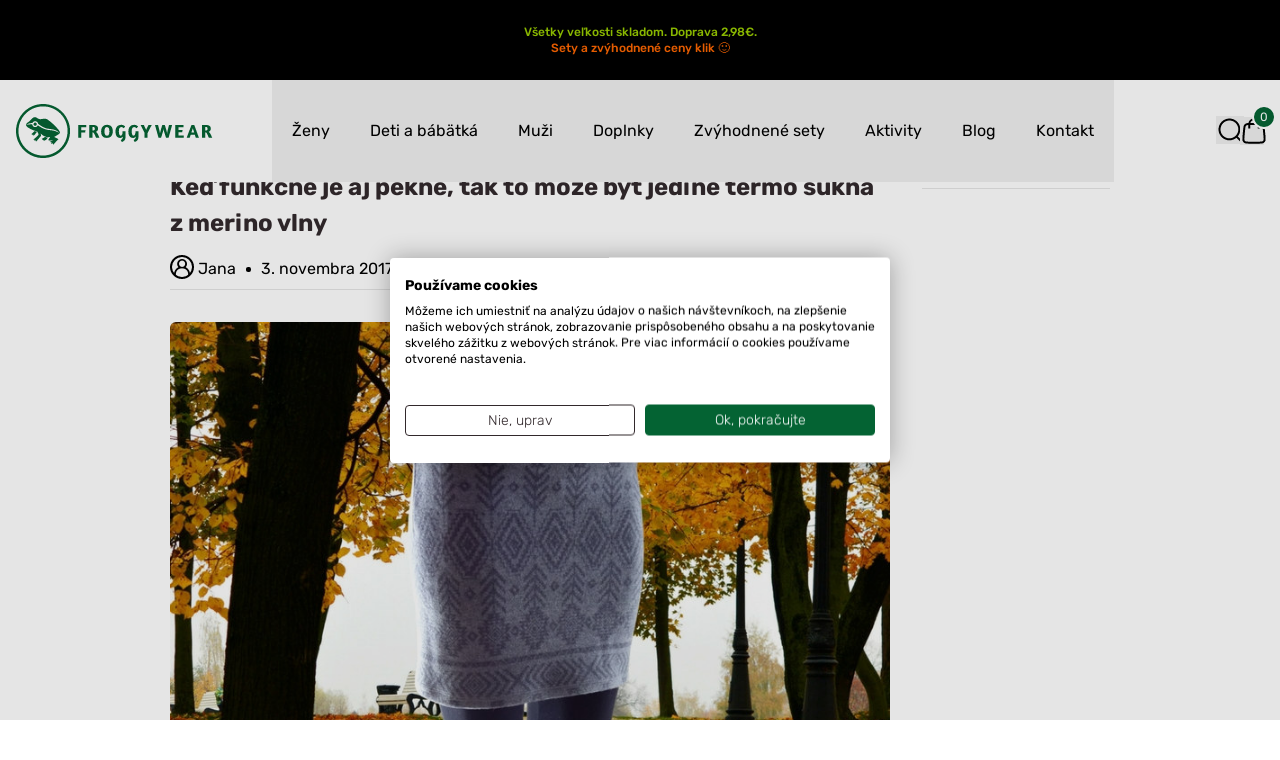

--- FILE ---
content_type: text/html; charset=UTF-8
request_url: https://froggywear.sk/post/termo-sukna-merino-vlny/
body_size: 38541
content:
<!doctype html>
<html lang="sk-SK" style="margin-top: 0 !important;">
<head>
    <meta charset="UTF-8">
    <meta name="viewport" content="width=device-width, initial-scale=1">
    <link rel="profile" href="http://gmpg.org/xfn/11">
    <link rel="pingback" href="https://froggywear.sk/xmlrpc.php">

    <meta name='robots' content='index, follow, max-image-preview:large, max-snippet:-1, max-video-preview:-1' />

<!-- Google Tag Manager for WordPress by gtm4wp.com -->
<script data-cfasync="false" data-pagespeed-no-defer>
	var gtm4wp_datalayer_name = "dataLayer";
	var dataLayer = dataLayer || [];
	const gtm4wp_use_sku_instead = false;
	const gtm4wp_currency = 'EUR';
	const gtm4wp_product_per_impression = false;
	const gtm4wp_clear_ecommerce = false;
</script>
<!-- End Google Tag Manager for WordPress by gtm4wp.com -->
	<!-- This site is optimized with the Yoast SEO Premium plugin v25.2 (Yoast SEO v25.2) - https://yoast.com/wordpress/plugins/seo/ -->
	<title>Úpletová termo sukňa z merino vlny | Froggywear.sk</title>
	<meta name="description" content="Keď je funkčné aj pekné a ženské zároveň, tak to musí byť termo sukňa z merino vlny s nordic vzorom z Nového Zélandu. Elegantne športová." />
	<link rel="canonical" href="https://froggywear.sk/post/termo-sukna-merino-vlny/" />
	<meta property="og:locale" content="sk_SK" />
	<meta property="og:type" content="article" />
	<meta property="og:title" content="Keď funkčné je aj pekné, tak to môže byť jedine termo sukňa z merino vlny" />
	<meta property="og:description" content="Keď je funkčné aj pekné a ženské zároveň, tak to musí byť termo sukňa z merino vlny s nordic vzorom z Nového Zélandu. Elegantne športová." />
	<meta property="og:url" content="https://froggywear.sk/post/termo-sukna-merino-vlny/" />
	<meta property="og:site_name" content="Froggywear.sk" />
	<meta property="article:publisher" content="https://www.facebook.com/pages/Frogywear/1422526824654836" />
	<meta property="article:published_time" content="2017-11-02T22:08:02+00:00" />
	<meta property="article:modified_time" content="2024-03-22T07:09:48+00:00" />
	<meta property="og:image" content="https://froggywear.sk/wp-content/uploads/2017/11/sukna_titulka.jpg" />
	<meta property="og:image:width" content="800" />
	<meta property="og:image:height" content="800" />
	<meta property="og:image:type" content="image/jpeg" />
	<meta name="author" content="Jana" />
	<meta name="twitter:label1" content="Autor" />
	<meta name="twitter:data1" content="Jana" />
	<meta name="twitter:label2" content="Predpokladaný čas čítania" />
	<meta name="twitter:data2" content="3 minúty" />
	<script type="application/ld+json" class="yoast-schema-graph">{"@context":"https://schema.org","@graph":[{"@type":"Article","@id":"https://froggywear.sk/post/termo-sukna-merino-vlny/#article","isPartOf":{"@id":"https://froggywear.sk/post/termo-sukna-merino-vlny/"},"author":{"name":"Jana","@id":"https://froggywear.sk/#/schema/person/a1559621967d2310ce5fb6e84da1fe26"},"headline":"Keď funkčné je aj pekné, tak to môže byť jedine termo sukňa z merino vlny","datePublished":"2017-11-02T22:08:02+00:00","dateModified":"2024-03-22T07:09:48+00:00","mainEntityOfPage":{"@id":"https://froggywear.sk/post/termo-sukna-merino-vlny/"},"wordCount":372,"publisher":{"@id":"https://froggywear.sk/#organization"},"image":{"@id":"https://froggywear.sk/post/termo-sukna-merino-vlny/#primaryimage"},"thumbnailUrl":"https://froggywear.sk/wp-content/uploads/2017/11/sukna_titulka.jpg","articleSection":["Blog"],"inLanguage":"sk-SK"},{"@type":"WebPage","@id":"https://froggywear.sk/post/termo-sukna-merino-vlny/","url":"https://froggywear.sk/post/termo-sukna-merino-vlny/","name":"Úpletová termo sukňa z merino vlny | Froggywear.sk","isPartOf":{"@id":"https://froggywear.sk/#website"},"primaryImageOfPage":{"@id":"https://froggywear.sk/post/termo-sukna-merino-vlny/#primaryimage"},"image":{"@id":"https://froggywear.sk/post/termo-sukna-merino-vlny/#primaryimage"},"thumbnailUrl":"https://froggywear.sk/wp-content/uploads/2017/11/sukna_titulka.jpg","datePublished":"2017-11-02T22:08:02+00:00","dateModified":"2024-03-22T07:09:48+00:00","description":"Keď je funkčné aj pekné a ženské zároveň, tak to musí byť termo sukňa z merino vlny s nordic vzorom z Nového Zélandu. Elegantne športová.","breadcrumb":{"@id":"https://froggywear.sk/post/termo-sukna-merino-vlny/#breadcrumb"},"inLanguage":"sk-SK","potentialAction":[{"@type":"ReadAction","target":["https://froggywear.sk/post/termo-sukna-merino-vlny/"]}]},{"@type":"ImageObject","inLanguage":"sk-SK","@id":"https://froggywear.sk/post/termo-sukna-merino-vlny/#primaryimage","url":"https://froggywear.sk/wp-content/uploads/2017/11/sukna_titulka.jpg","contentUrl":"https://froggywear.sk/wp-content/uploads/2017/11/sukna_titulka.jpg","width":800,"height":800,"caption":"termo sukňa z merino vlny zimná"},{"@type":"BreadcrumbList","@id":"https://froggywear.sk/post/termo-sukna-merino-vlny/#breadcrumb","itemListElement":[{"@type":"ListItem","position":1,"name":"Domáca stránka","item":"https://froggywear.sk/"},{"@type":"ListItem","position":2,"name":"Keď funkčné je aj pekné, tak to môže byť jedine termo sukňa z merino vlny"}]},{"@type":"WebSite","@id":"https://froggywear.sk/#website","url":"https://froggywear.sk/","name":"Froggywear.sk","description":"Oblečenie z merina nosí celá rodina !","publisher":{"@id":"https://froggywear.sk/#organization"},"potentialAction":[{"@type":"SearchAction","target":{"@type":"EntryPoint","urlTemplate":"https://froggywear.sk/?s={search_term_string}"},"query-input":{"@type":"PropertyValueSpecification","valueRequired":true,"valueName":"search_term_string"}}],"inLanguage":"sk-SK"},{"@type":"Organization","@id":"https://froggywear.sk/#organization","name":"Froggywear.sk","url":"https://froggywear.sk/","logo":{"@type":"ImageObject","inLanguage":"sk-SK","@id":"https://froggywear.sk/#/schema/logo/image/","url":"","contentUrl":"","caption":"Froggywear.sk"},"image":{"@id":"https://froggywear.sk/#/schema/logo/image/"},"sameAs":["https://www.facebook.com/pages/Frogywear/1422526824654836"]},{"@type":"Person","@id":"https://froggywear.sk/#/schema/person/a1559621967d2310ce5fb6e84da1fe26","name":"Jana","url":"https://froggywear.sk/post/author/burtie/"}]}</script>
	<!-- / Yoast SEO Premium plugin. -->


<link rel='dns-prefetch' href='//cdn.jsdelivr.net' />
<link rel='dns-prefetch' href='//code.jquery.com' />
<link rel="alternate" type="application/rss+xml" title="RSS kanál komentárov webu Froggywear.sk &raquo; ku článku Keď funkčné je aj pekné, tak to môže byť jedine termo sukňa z merino vlny" href="https://froggywear.sk/post/termo-sukna-merino-vlny/feed/" />
<link rel='stylesheet' id='wp-block-library-css' href='https://froggywear.sk/wp-includes/css/dist/block-library/style.min.css?ver=8fa2999089c61475e6ac3f8982a8ca0e' media='all' />
<style id='classic-theme-styles-inline-css'>
/*! This file is auto-generated */
.wp-block-button__link{color:#fff;background-color:#32373c;border-radius:9999px;box-shadow:none;text-decoration:none;padding:calc(.667em + 2px) calc(1.333em + 2px);font-size:1.125em}.wp-block-file__button{background:#32373c;color:#fff;text-decoration:none}
</style>
<style id='global-styles-inline-css'>
:root{--wp--preset--aspect-ratio--square: 1;--wp--preset--aspect-ratio--4-3: 4/3;--wp--preset--aspect-ratio--3-4: 3/4;--wp--preset--aspect-ratio--3-2: 3/2;--wp--preset--aspect-ratio--2-3: 2/3;--wp--preset--aspect-ratio--16-9: 16/9;--wp--preset--aspect-ratio--9-16: 9/16;--wp--preset--color--black: #000000;--wp--preset--color--cyan-bluish-gray: #abb8c3;--wp--preset--color--white: #ffffff;--wp--preset--color--pale-pink: #f78da7;--wp--preset--color--vivid-red: #cf2e2e;--wp--preset--color--luminous-vivid-orange: #ff6900;--wp--preset--color--luminous-vivid-amber: #fcb900;--wp--preset--color--light-green-cyan: #7bdcb5;--wp--preset--color--vivid-green-cyan: #00d084;--wp--preset--color--pale-cyan-blue: #8ed1fc;--wp--preset--color--vivid-cyan-blue: #0693e3;--wp--preset--color--vivid-purple: #9b51e0;--wp--preset--gradient--vivid-cyan-blue-to-vivid-purple: linear-gradient(135deg,rgba(6,147,227,1) 0%,rgb(155,81,224) 100%);--wp--preset--gradient--light-green-cyan-to-vivid-green-cyan: linear-gradient(135deg,rgb(122,220,180) 0%,rgb(0,208,130) 100%);--wp--preset--gradient--luminous-vivid-amber-to-luminous-vivid-orange: linear-gradient(135deg,rgba(252,185,0,1) 0%,rgba(255,105,0,1) 100%);--wp--preset--gradient--luminous-vivid-orange-to-vivid-red: linear-gradient(135deg,rgba(255,105,0,1) 0%,rgb(207,46,46) 100%);--wp--preset--gradient--very-light-gray-to-cyan-bluish-gray: linear-gradient(135deg,rgb(238,238,238) 0%,rgb(169,184,195) 100%);--wp--preset--gradient--cool-to-warm-spectrum: linear-gradient(135deg,rgb(74,234,220) 0%,rgb(151,120,209) 20%,rgb(207,42,186) 40%,rgb(238,44,130) 60%,rgb(251,105,98) 80%,rgb(254,248,76) 100%);--wp--preset--gradient--blush-light-purple: linear-gradient(135deg,rgb(255,206,236) 0%,rgb(152,150,240) 100%);--wp--preset--gradient--blush-bordeaux: linear-gradient(135deg,rgb(254,205,165) 0%,rgb(254,45,45) 50%,rgb(107,0,62) 100%);--wp--preset--gradient--luminous-dusk: linear-gradient(135deg,rgb(255,203,112) 0%,rgb(199,81,192) 50%,rgb(65,88,208) 100%);--wp--preset--gradient--pale-ocean: linear-gradient(135deg,rgb(255,245,203) 0%,rgb(182,227,212) 50%,rgb(51,167,181) 100%);--wp--preset--gradient--electric-grass: linear-gradient(135deg,rgb(202,248,128) 0%,rgb(113,206,126) 100%);--wp--preset--gradient--midnight: linear-gradient(135deg,rgb(2,3,129) 0%,rgb(40,116,252) 100%);--wp--preset--font-size--small: 13px;--wp--preset--font-size--medium: 20px;--wp--preset--font-size--large: 36px;--wp--preset--font-size--x-large: 42px;--wp--preset--spacing--20: 0.44rem;--wp--preset--spacing--30: 0.67rem;--wp--preset--spacing--40: 1rem;--wp--preset--spacing--50: 1.5rem;--wp--preset--spacing--60: 2.25rem;--wp--preset--spacing--70: 3.38rem;--wp--preset--spacing--80: 5.06rem;--wp--preset--shadow--natural: 6px 6px 9px rgba(0, 0, 0, 0.2);--wp--preset--shadow--deep: 12px 12px 50px rgba(0, 0, 0, 0.4);--wp--preset--shadow--sharp: 6px 6px 0px rgba(0, 0, 0, 0.2);--wp--preset--shadow--outlined: 6px 6px 0px -3px rgba(255, 255, 255, 1), 6px 6px rgba(0, 0, 0, 1);--wp--preset--shadow--crisp: 6px 6px 0px rgba(0, 0, 0, 1);}:where(.is-layout-flex){gap: 0.5em;}:where(.is-layout-grid){gap: 0.5em;}body .is-layout-flex{display: flex;}.is-layout-flex{flex-wrap: wrap;align-items: center;}.is-layout-flex > :is(*, div){margin: 0;}body .is-layout-grid{display: grid;}.is-layout-grid > :is(*, div){margin: 0;}:where(.wp-block-columns.is-layout-flex){gap: 2em;}:where(.wp-block-columns.is-layout-grid){gap: 2em;}:where(.wp-block-post-template.is-layout-flex){gap: 1.25em;}:where(.wp-block-post-template.is-layout-grid){gap: 1.25em;}.has-black-color{color: var(--wp--preset--color--black) !important;}.has-cyan-bluish-gray-color{color: var(--wp--preset--color--cyan-bluish-gray) !important;}.has-white-color{color: var(--wp--preset--color--white) !important;}.has-pale-pink-color{color: var(--wp--preset--color--pale-pink) !important;}.has-vivid-red-color{color: var(--wp--preset--color--vivid-red) !important;}.has-luminous-vivid-orange-color{color: var(--wp--preset--color--luminous-vivid-orange) !important;}.has-luminous-vivid-amber-color{color: var(--wp--preset--color--luminous-vivid-amber) !important;}.has-light-green-cyan-color{color: var(--wp--preset--color--light-green-cyan) !important;}.has-vivid-green-cyan-color{color: var(--wp--preset--color--vivid-green-cyan) !important;}.has-pale-cyan-blue-color{color: var(--wp--preset--color--pale-cyan-blue) !important;}.has-vivid-cyan-blue-color{color: var(--wp--preset--color--vivid-cyan-blue) !important;}.has-vivid-purple-color{color: var(--wp--preset--color--vivid-purple) !important;}.has-black-background-color{background-color: var(--wp--preset--color--black) !important;}.has-cyan-bluish-gray-background-color{background-color: var(--wp--preset--color--cyan-bluish-gray) !important;}.has-white-background-color{background-color: var(--wp--preset--color--white) !important;}.has-pale-pink-background-color{background-color: var(--wp--preset--color--pale-pink) !important;}.has-vivid-red-background-color{background-color: var(--wp--preset--color--vivid-red) !important;}.has-luminous-vivid-orange-background-color{background-color: var(--wp--preset--color--luminous-vivid-orange) !important;}.has-luminous-vivid-amber-background-color{background-color: var(--wp--preset--color--luminous-vivid-amber) !important;}.has-light-green-cyan-background-color{background-color: var(--wp--preset--color--light-green-cyan) !important;}.has-vivid-green-cyan-background-color{background-color: var(--wp--preset--color--vivid-green-cyan) !important;}.has-pale-cyan-blue-background-color{background-color: var(--wp--preset--color--pale-cyan-blue) !important;}.has-vivid-cyan-blue-background-color{background-color: var(--wp--preset--color--vivid-cyan-blue) !important;}.has-vivid-purple-background-color{background-color: var(--wp--preset--color--vivid-purple) !important;}.has-black-border-color{border-color: var(--wp--preset--color--black) !important;}.has-cyan-bluish-gray-border-color{border-color: var(--wp--preset--color--cyan-bluish-gray) !important;}.has-white-border-color{border-color: var(--wp--preset--color--white) !important;}.has-pale-pink-border-color{border-color: var(--wp--preset--color--pale-pink) !important;}.has-vivid-red-border-color{border-color: var(--wp--preset--color--vivid-red) !important;}.has-luminous-vivid-orange-border-color{border-color: var(--wp--preset--color--luminous-vivid-orange) !important;}.has-luminous-vivid-amber-border-color{border-color: var(--wp--preset--color--luminous-vivid-amber) !important;}.has-light-green-cyan-border-color{border-color: var(--wp--preset--color--light-green-cyan) !important;}.has-vivid-green-cyan-border-color{border-color: var(--wp--preset--color--vivid-green-cyan) !important;}.has-pale-cyan-blue-border-color{border-color: var(--wp--preset--color--pale-cyan-blue) !important;}.has-vivid-cyan-blue-border-color{border-color: var(--wp--preset--color--vivid-cyan-blue) !important;}.has-vivid-purple-border-color{border-color: var(--wp--preset--color--vivid-purple) !important;}.has-vivid-cyan-blue-to-vivid-purple-gradient-background{background: var(--wp--preset--gradient--vivid-cyan-blue-to-vivid-purple) !important;}.has-light-green-cyan-to-vivid-green-cyan-gradient-background{background: var(--wp--preset--gradient--light-green-cyan-to-vivid-green-cyan) !important;}.has-luminous-vivid-amber-to-luminous-vivid-orange-gradient-background{background: var(--wp--preset--gradient--luminous-vivid-amber-to-luminous-vivid-orange) !important;}.has-luminous-vivid-orange-to-vivid-red-gradient-background{background: var(--wp--preset--gradient--luminous-vivid-orange-to-vivid-red) !important;}.has-very-light-gray-to-cyan-bluish-gray-gradient-background{background: var(--wp--preset--gradient--very-light-gray-to-cyan-bluish-gray) !important;}.has-cool-to-warm-spectrum-gradient-background{background: var(--wp--preset--gradient--cool-to-warm-spectrum) !important;}.has-blush-light-purple-gradient-background{background: var(--wp--preset--gradient--blush-light-purple) !important;}.has-blush-bordeaux-gradient-background{background: var(--wp--preset--gradient--blush-bordeaux) !important;}.has-luminous-dusk-gradient-background{background: var(--wp--preset--gradient--luminous-dusk) !important;}.has-pale-ocean-gradient-background{background: var(--wp--preset--gradient--pale-ocean) !important;}.has-electric-grass-gradient-background{background: var(--wp--preset--gradient--electric-grass) !important;}.has-midnight-gradient-background{background: var(--wp--preset--gradient--midnight) !important;}.has-small-font-size{font-size: var(--wp--preset--font-size--small) !important;}.has-medium-font-size{font-size: var(--wp--preset--font-size--medium) !important;}.has-large-font-size{font-size: var(--wp--preset--font-size--large) !important;}.has-x-large-font-size{font-size: var(--wp--preset--font-size--x-large) !important;}
:where(.wp-block-post-template.is-layout-flex){gap: 1.25em;}:where(.wp-block-post-template.is-layout-grid){gap: 1.25em;}
:where(.wp-block-columns.is-layout-flex){gap: 2em;}:where(.wp-block-columns.is-layout-grid){gap: 2em;}
:root :where(.wp-block-pullquote){font-size: 1.5em;line-height: 1.6;}
</style>
<link rel='stylesheet' id='ToretZasilkovna-select2-css-css' href='https://cdn.jsdelivr.net/npm/select2@4.1.0-rc.0/dist/css/select2.min.css' media='all' />
<link rel='stylesheet' id='ToretZasilkovna-draw-css-css' href='https://froggywear.sk/wp-content/plugins/toret-zasilkovna/vendor/toret/toret-library/src/assets/css/toret-draw.css?ver=1.0.0' media='all' />
<link rel='stylesheet' id='ToretZasilkovna-form-css-css' href='https://froggywear.sk/wp-content/plugins/toret-zasilkovna/vendor/toret/toret-library/src/assets/css/toret-draw-form.css?ver=1.0.0' media='all' />
<link rel='stylesheet' id='zasilkovna-public-styles-css' href='https://froggywear.sk/wp-content/plugins/toret-zasilkovna/assets/css/public.css?ver=8.4.0' media='all' />
<link rel='stylesheet' id='ToretBalikobot-select2-css-css' href='https://cdn.jsdelivr.net/npm/select2@4.1.0-rc.0/dist/css/select2.min.css' media='all' />
<link rel='stylesheet' id='ToretBalikobot-draw-css-css' href='https://froggywear.sk/wp-content/plugins/woocommerce-balikobot/vendor/toret/toret-library/src/assets/css/toret-draw.css?ver=1.0.0' media='all' />
<link rel='stylesheet' id='ToretBalikobot-form-css-css' href='https://froggywear.sk/wp-content/plugins/woocommerce-balikobot/vendor/toret/toret-library/src/assets/css/toret-draw-form.css?ver=1.0.0' media='all' />
<link rel='stylesheet' id='wbal-pickup-selection-css' href='https://froggywear.sk/wp-content/plugins/woocommerce-balikobot/assets/css/pickup-selection.css?ver=3.3.3' media='all' />
<link rel='stylesheet' id='toret-popup-styles-css' href='https://froggywear.sk/wp-content/plugins/woocommerce-balikobot/vendor/toret/toret-library/src/assets/css/toret-popup.css?ver=1.0.0' media='all' />
<link rel='stylesheet' id='woocommerce-smallscreen-css' href='https://froggywear.sk/wp-content/plugins/woocommerce/assets/css/woocommerce-smallscreen.css?ver=8.5.4' media='only screen and (max-width: 768px)' />
<style id='woocommerce-inline-inline-css'>
.woocommerce form .form-row .required { visibility: visible; }
</style>
<link rel='stylesheet' id='toret-custom-branches-popup-styles-css' href='https://code.jquery.com/ui/1.13.0/themes/base/jquery-ui.css?ver=8fa2999089c61475e6ac3f8982a8ca0e' media='all' />
<link rel='stylesheet' id='toret-custom-branches-popup-styles-toret-css' href='https://froggywear.sk/wp-content/plugins/toret-custom-branches/includes/pickup-selection/assets/css/toret-branch-popup.css?ver=2.15.4' media='all' />
<link rel='stylesheet' id='toret-custom-branches-plugin-styles-css' href='https://froggywear.sk/wp-content/plugins/toret-custom-branches/public/assets/css/public.css?ver=2.15.4' media='all' />
<link rel='stylesheet' id='toret-qrplatby-plugin-styles-css' href='https://froggywear.sk/wp-content/plugins/toret-qrplatby/assets/css/public.css?ver=2.2.3' media='all' />
<link rel='stylesheet' id='froggywear-style-css' href='https://froggywear.sk/wp-content/themes/froggywear/style.css?ver=2.0.0' media='all' />
<link rel='stylesheet' id='froggywear-icomoon-css' href='https://froggywear.sk/wp-content/themes/froggywear/icomoon/style.css?ver=8fa2999089c61475e6ac3f8982a8ca0e' media='all' />
<link rel='stylesheet' id='froggywear-style-fixed-css' href='https://froggywear.sk/wp-content/themes/froggywear/build/css/style.css?ver=2.0.0' media='all' />
<link rel='stylesheet' id='froggywear-style-fixed-tailwind-css' href='https://froggywear.sk/wp-content/themes/froggywear/style-fixed-tailwind.css?ver=2.0.0' media='all' />
<script src="https://froggywear.sk/wp-includes/js/jquery/jquery.min.js?ver=3.7.1" id="jquery-core-js"></script>
<script src="https://froggywear.sk/wp-includes/js/jquery/jquery-migrate.min.js?ver=3.4.1" id="jquery-migrate-js"></script>
<script src="https://froggywear.sk/wp-content/plugins/toret-zasilkovna/assets/js/public.js?ver=8fa2999089c61475e6ac3f8982a8ca0e" id="zasilkovna-public-js"></script>
<script id="toret-popup-handler-js-extra">
var toretPopupData = {"ajax_url":"https:\/\/froggywear.sk\/wp-admin\/admin-ajax.php"};
</script>
<script src="https://froggywear.sk/wp-content/plugins/woocommerce-balikobot/vendor/toret/toret-library/src/assets/js/toret-popup.js?ver=1.0.0" id="toret-popup-handler-js"></script>
<script src="https://froggywear.sk/wp-content/plugins/woocommerce/assets/js/jquery-blockui/jquery.blockUI.min.js?ver=2.7.0-wc.8.5.4" id="jquery-blockui-js" defer data-wp-strategy="defer"></script>
<script id="wc-add-to-cart-js-extra">
var wc_add_to_cart_params = {"ajax_url":"\/wp-admin\/admin-ajax.php","wc_ajax_url":"\/?wc-ajax=%%endpoint%%","i18n_view_cart":"Zobrazi\u0165 ko\u0161\u00edk","cart_url":"https:\/\/froggywear.sk\/cart\/","is_cart":"","cart_redirect_after_add":"no"};
</script>
<script src="https://froggywear.sk/wp-content/plugins/woocommerce/assets/js/frontend/add-to-cart.min.js?ver=8.5.4" id="wc-add-to-cart-js" defer data-wp-strategy="defer"></script>
<script src="https://froggywear.sk/wp-content/plugins/woocommerce/assets/js/js-cookie/js.cookie.min.js?ver=2.1.4-wc.8.5.4" id="js-cookie-js" defer data-wp-strategy="defer"></script>
<script id="woocommerce-js-extra">
var woocommerce_params = {"ajax_url":"\/wp-admin\/admin-ajax.php","wc_ajax_url":"\/?wc-ajax=%%endpoint%%"};
</script>
<script src="https://froggywear.sk/wp-content/plugins/woocommerce/assets/js/frontend/woocommerce.min.js?ver=8.5.4" id="woocommerce-js" defer data-wp-strategy="defer"></script>
<script src="https://froggywear.sk/wp-content/themes/froggywear/js/fancybox.umd.js?ver=2.0.0" id="froggywear-fancy-js"></script>
<link rel="https://api.w.org/" href="https://froggywear.sk/wp-json/" /><link rel="alternate" title="JSON" type="application/json" href="https://froggywear.sk/wp-json/wp/v2/posts/8815" /><link rel="EditURI" type="application/rsd+xml" title="RSD" href="https://froggywear.sk/xmlrpc.php?rsd" />

<link rel='shortlink' href='https://froggywear.sk/?p=8815' />
<link rel="alternate" title="oEmbed (JSON)" type="application/json+oembed" href="https://froggywear.sk/wp-json/oembed/1.0/embed?url=https%3A%2F%2Ffroggywear.sk%2Fpost%2Ftermo-sukna-merino-vlny%2F" />
<link rel="alternate" title="oEmbed (XML)" type="text/xml+oembed" href="https://froggywear.sk/wp-json/oembed/1.0/embed?url=https%3A%2F%2Ffroggywear.sk%2Fpost%2Ftermo-sukna-merino-vlny%2F&#038;format=xml" />

<!-- Google Tag Manager for WordPress by gtm4wp.com -->
<!-- GTM Container placement set to automatic -->
<script data-cfasync="false" data-pagespeed-no-defer type="text/javascript">
	var dataLayer_content = {"visitorType":"visitor-logged-out","pageTitle":"Úpletová termo sukňa z merino vlny | Froggywear.sk"};
	dataLayer.push( dataLayer_content );
</script>
<script data-cfasync="false">
(function(w,d,s,l,i){w[l]=w[l]||[];w[l].push({'gtm.start':
new Date().getTime(),event:'gtm.js'});var f=d.getElementsByTagName(s)[0],
j=d.createElement(s),dl=l!='dataLayer'?'&l='+l:'';j.async=true;j.src=
'//www.googletagmanager.com/gtm.js?id='+i+dl;f.parentNode.insertBefore(j,f);
})(window,document,'script','dataLayer','GTM-KDQWL8');
</script>
<!-- End Google Tag Manager for WordPress by gtm4wp.com -->
        <input type="hidden" id="tcb_store_address" class="tcb_store_address" value=",,,SK">
        <input type="hidden" id="tcb_store_gps" class="tcb_store_gps" value="">
        <input type="hidden" id="tcb_customer_gps" class="tcb_customer_gps" value="">

        	<noscript><style>.woocommerce-product-gallery{ opacity: 1 !important; }</style></noscript>
	
<!-- Meta Pixel Code -->
<script type='text/javascript'>
!function(f,b,e,v,n,t,s){if(f.fbq)return;n=f.fbq=function(){n.callMethod?
n.callMethod.apply(n,arguments):n.queue.push(arguments)};if(!f._fbq)f._fbq=n;
n.push=n;n.loaded=!0;n.version='2.0';n.queue=[];t=b.createElement(e);t.async=!0;
t.src=v;s=b.getElementsByTagName(e)[0];s.parentNode.insertBefore(t,s)}(window,
document,'script','https://connect.facebook.net/en_US/fbevents.js');
</script>
<!-- End Meta Pixel Code -->
<script type='text/javascript'>var url = window.location.origin + '?ob=open-bridge';
            fbq('set', 'openbridge', '1526535010720648', url);
fbq('init', '1526535010720648', {}, {
    "agent": "wordpress-6.6.2-4.1.5"
})</script><script type='text/javascript'>
    fbq('track', 'PageView', []);
  </script><link rel="icon" href="https://froggywear.sk/wp-content/uploads/2025/05/froggywear_logo-100x100.png" sizes="32x32" />
<link rel="icon" href="https://froggywear.sk/wp-content/uploads/2025/05/froggywear_logo-300x300.png" sizes="192x192" />
<link rel="apple-touch-icon" href="https://froggywear.sk/wp-content/uploads/2025/05/froggywear_logo-300x300.png" />
<meta name="msapplication-TileImage" content="https://froggywear.sk/wp-content/uploads/2025/05/froggywear_logo-300x300.png" />
    <style>


/* latin-ext */
@font-face {
  font-family: 'Rubik';
  font-style: normal;
  font-weight: 300;
  font-display: swap;
  src: url(https://fonts.gstatic.com/s/rubik/v20/iJWKBXyIfDnIV7nPrXyi0A.woff2) format('woff2');
  unicode-range: U+0100-024F, U+0259, U+1E00-1EFF, U+2020, U+20A0-20AB, U+20AD-20CF, U+2113, U+2C60-2C7F, U+A720-A7FF;
}
/* latin */
@font-face {
  font-family: 'Rubik';
  font-style: normal;
  font-weight: 300;
  font-display: swap;
  src: url(https://fonts.gstatic.com/s/rubik/v20/iJWKBXyIfDnIV7nBrXw.woff2) format('woff2');
  unicode-range: U+0000-00FF, U+0131, U+0152-0153, U+02BB-02BC, U+02C6, U+02DA, U+02DC, U+2000-206F, U+2074, U+20AC, U+2122, U+2191, U+2193, U+2212, U+2215, U+FEFF, U+FFFD;
}


/* latin-ext */
@font-face {
  font-family: 'Rubik';
  font-style: normal;
  font-weight: 400;
  font-display: swap;
  src: url(https://fonts.gstatic.com/s/rubik/v20/iJWKBXyIfDnIV7nPrXyi0A.woff2) format('woff2');
  unicode-range: U+0100-024F, U+0259, U+1E00-1EFF, U+2020, U+20A0-20AB, U+20AD-20CF, U+2113, U+2C60-2C7F, U+A720-A7FF;
}
/* latin */
@font-face {
  font-family: 'Rubik';
  font-style: normal;
  font-weight: 400;
  font-display: swap;
  src: url(https://fonts.gstatic.com/s/rubik/v20/iJWKBXyIfDnIV7nBrXw.woff2) format('woff2');
  unicode-range: U+0000-00FF, U+0131, U+0152-0153, U+02BB-02BC, U+02C6, U+02DA, U+02DC, U+2000-206F, U+2074, U+20AC, U+2122, U+2191, U+2193, U+2212, U+2215, U+FEFF, U+FFFD;
}


/* latin-ext */
@font-face {
  font-family: 'Rubik';
  font-style: normal;
  font-weight: 700;
  font-display: swap;
  src: url(https://fonts.gstatic.com/s/rubik/v20/iJWKBXyIfDnIV7nPrXyi0A.woff2) format('woff2');
  unicode-range: U+0100-024F, U+0259, U+1E00-1EFF, U+2020, U+20A0-20AB, U+20AD-20CF, U+2113, U+2C60-2C7F, U+A720-A7FF;
}
/* latin */
@font-face {
  font-family: 'Rubik';
  font-style: normal;
  font-weight: 700;
  font-display: swap;
  src: url(https://fonts.gstatic.com/s/rubik/v20/iJWKBXyIfDnIV7nBrXw.woff2) format('woff2');
  unicode-range: U+0000-00FF, U+0131, U+0152-0153, U+02BB-02BC, U+02C6, U+02DA, U+02DC, U+2000-206F, U+2074, U+20AC, U+2122, U+2191, U+2193, U+2212, U+2215, U+FEFF, U+FFFD;
}


/* latin-ext */
@font-face {
  font-family: 'Rubik';
  font-style: normal;
  font-weight: 500;
  font-display: swap;
  src: url(https://fonts.gstatic.com/s/rubik/v20/iJWKBXyIfDnIV7nPrXyi0A.woff2) format('woff2');
  unicode-range: U+0100-024F, U+0259, U+1E00-1EFF, U+2020, U+20A0-20AB, U+20AD-20CF, U+2113, U+2C60-2C7F, U+A720-A7FF;
}
/* latin */
@font-face {
  font-family: 'Rubik';
  font-style: normal;
  font-weight: 500;
  font-display: swap;
  src: url(https://fonts.gstatic.com/s/rubik/v20/iJWKBXyIfDnIV7nBrXw.woff2) format('woff2');
  unicode-range: U+0000-00FF, U+0131, U+0152-0153, U+02BB-02BC, U+02C6, U+02DA, U+02DC, U+2000-206F, U+2074, U+20AC, U+2122, U+2191, U+2193, U+2212, U+2215, U+FEFF, U+FFFD;
}

</style>
  <!-- Swiper -->
  <link rel="stylesheet" href="https://cdn.jsdelivr.net/npm/swiper@11/swiper-bundle.min.css"/>
  <script src="https://cdn.jsdelivr.net/npm/swiper@11/swiper-bundle.min.js"></script>
</head>


<body class="post-template-default single single-post postid-8815 single-format-standard wp-embed-responsive product-type-woosb tw-max-w-dvw tw-overflow-x-hidden layout theme-froggywear woocommerce-no-js">

<div class="offcanvas-close" id="offcanvas-close" onclick="closeCanvas();"></div>


<div class="tw-fixed tw-top-0 tw-left-0 tw-z-50 tw-w-full tw-bg-white">
    
<div id="top-message" class="top-message tw-bg-black tw-text-white">
    <div class="tw-container tw-py-2">
        <span class="tw-text-xs"><p style="text-align: center;"><span style="color: #99cc00;"><strong><span style="color: #99cc00;"><span style="color: #ff6600;"><span style="color: #99cc00;">Všetky veľkosti skladom. Doprava 2,98€.<br />
</span><a style="color: #ff6600;" href="https://froggywear.sk/kategoria-produktu/zvyhodnene-merino-sety/">Sety a zvýhodnené ceny klik 🙂</a></span></span></strong></span></p>
</span>
    </div>
</div>

    <header id="navigation"
            class="tw-container tw-flex tw-flex-col tw-group/navigation"
            data-expanded="false"
    >
        <div class="tw-flex tw-flex-wrap tw-items-center tw-gap-4 xl:tw-gap-8 tw-h-[64px] xl:tw-h-[102px]">
            <a href="https://froggywear.sk" class="tw-inline-block tw-w-[128px] sm:tw-w-[156px] xl:tw-w-[256px] img-wrapper">
                <svg width="197" height="54" viewBox="0 0 197 54" fill="none" xmlns="http://www.w3.org/2000/svg">
<path d="M62.1855 21.0025H70.3305V23.2705H65.3031V26.2H69.5178L69.1398 28.45H65.3031V33.7987H62.1846L62.1855 21.0025Z" fill="#046333"/>
<path d="M73.3095 21.0007C73.7442 21.0007 76.4091 20.9629 77.2398 20.9629C80.4528 20.9629 82.0782 22.2283 82.0782 24.6295C82.0988 25.3254 81.8999 26.0101 81.5098 26.5867C81.1198 27.1633 80.5582 27.6027 79.9047 27.8425C81.3978 28.693 82.116 30.6955 83.439 33.7951H80.0937C78.4683 30.2608 78.0525 28.3708 76.7484 28.3708H76.4271V33.7951H73.3095V21.0007ZM76.428 26.425H77.2218C77.4421 26.4386 77.6626 26.4036 77.8678 26.3225C78.0731 26.2414 78.2579 26.1161 78.4094 25.9556C78.5609 25.7952 78.6752 25.6034 78.7444 25.3938C78.8135 25.1842 78.8357 24.962 78.8094 24.7429C78.8427 24.5118 78.8226 24.2761 78.7507 24.0539C78.6788 23.8317 78.5571 23.6289 78.3947 23.4611C78.2323 23.2933 78.0337 23.1648 77.814 23.0856C77.5943 23.0064 77.3594 22.9785 77.1273 23.0041H76.4325V26.4241L76.428 26.425Z" fill="#046333"/>
<path d="M96.7842 27.2953C96.7842 31.2256 94.8573 33.9094 90.8316 33.9094C86.8446 33.9094 85.1058 31.5694 85.1058 27.559C85.1058 23.6098 87.0336 20.8315 91.0773 20.8315C95.0454 20.8324 96.7842 23.3074 96.7842 27.2953ZM88.4691 27.352C88.4691 29.9035 89.0361 31.6981 91.0962 31.6981C92.7216 31.6981 93.4209 30.1681 93.4209 27.4843C93.4209 24.9328 92.8539 23.0437 90.8109 23.0437C89.1675 23.0437 88.4691 24.6475 88.4691 27.3475V27.352Z" fill="#046333"/>
<path d="M104.723 36.046C105.405 35.77 105.981 35.2839 106.367 34.6585C106.754 34.033 106.931 33.3006 106.873 32.5675V32.4352C106.594 32.921 106.183 33.3186 105.689 33.5825C105.194 33.8465 104.635 33.9663 104.076 33.9283C101.106 33.9283 99.486 31.528 99.486 27.559C99.486 23.6665 101.319 20.8315 105.344 20.8315C106.07 20.8161 106.791 20.9585 107.457 21.2488C108.122 21.539 108.717 21.9703 109.2 22.5127L107.746 24.2875C107.127 23.5899 106.273 23.1456 105.346 23.0401C103.569 23.0401 102.851 24.6655 102.851 27.3673C102.851 29.9953 103.456 31.6954 104.741 31.6954C105.743 31.6954 106.574 30.0322 106.574 28.5967V27.1792H109.561V33.2092C109.561 36.2692 107.69 37.2358 105.856 38.0107L104.723 36.046Z" fill="#046333"/>
<path d="M117.594 36.046C118.276 35.7708 118.853 35.2852 119.24 34.6598C119.628 34.0344 119.806 33.3019 119.749 32.5684V32.4361C119.469 32.9218 119.059 33.3192 118.564 33.5832C118.07 33.8472 117.511 33.9671 116.952 33.9292C113.982 33.9292 112.362 31.5289 112.362 27.5599C112.362 23.6674 114.196 20.8324 118.22 20.8324C118.946 20.817 119.667 20.9593 120.333 21.2496C120.999 21.5399 121.593 21.9711 122.076 22.5136L120.621 24.2875C120.002 23.5899 119.147 23.1456 118.22 23.0401C116.444 23.0401 115.726 24.6655 115.726 27.3673C115.726 29.9953 116.33 31.6954 117.616 31.6954C118.617 31.6954 119.449 30.0322 119.449 28.5967V27.1792H122.435V33.2092C122.435 36.2692 120.564 37.2358 118.731 38.0107L117.594 36.046Z" fill="#046333"/>
<path d="M128.518 28.8829L124.569 21.0025H127.857L130.125 25.8976L132.449 21.0025H135.7L131.618 29.053V33.7969H128.518V28.8829Z" fill="#046333"/>
<path d="M148.207 27.9586C147.866 26.8624 147.64 25.5394 147.507 25.048C147.393 25.5583 147.129 27.0703 146.846 28.018L145.05 33.8005H142.537L138.983 21.0061H142.083L143.293 25.8067C143.576 26.9407 143.841 28.4518 143.992 29.3779C144.2 28.4518 144.502 26.9785 144.842 25.8247L146.282 21.0052H148.815L150.288 25.8652C150.704 27.2449 150.912 28.549 151.12 29.4562C151.268 28.2407 151.488 27.0352 151.781 25.8463L152.972 21.0079H156.109L152.556 33.8023H150.043L148.207 27.9586Z" fill="#046333"/>
<path d="M159.265 21.0025H167.41V23.2894H162.383V26.0299H166.559L166.199 28.2799H162.382V31.5118H167.674V33.7978H159.263L159.265 21.0025Z" fill="#046333"/>
<path d="M175.485 21.0025H178.263L182.949 33.7969H179.793L178.848 30.7171H174.708L173.725 33.7969H170.626L175.485 21.0025ZM178.15 28.4104C177.639 26.9362 177.07 25.1218 176.789 24.1957C176.505 25.1596 175.939 26.9542 175.428 28.4104H178.15Z" fill="#046333"/>
<path d="M186.07 21.0007C186.505 21.0007 189.17 20.9629 190.001 20.9629C193.214 20.9629 194.839 22.2283 194.839 24.6295C194.86 25.3253 194.661 26.01 194.271 26.5866C193.881 27.1632 193.319 27.6025 192.666 27.8425C194.159 28.693 194.877 30.6955 196.2 33.7951H192.855C191.229 30.2608 190.814 28.3708 189.509 28.3708H189.188V33.7951H186.07L186.07 21.0007ZM189.189 26.425H189.983C190.203 26.4386 190.424 26.4036 190.629 26.3225C190.834 26.2414 191.019 26.1162 191.17 25.9556C191.322 25.7951 191.436 25.6033 191.505 25.3937C191.574 25.1842 191.596 24.962 191.57 24.7429C191.603 24.5119 191.583 24.2763 191.511 24.0542C191.439 23.8321 191.317 23.6293 191.155 23.4615C190.993 23.2937 190.794 23.1652 190.575 23.0859C190.355 23.0067 190.12 22.9787 189.888 23.0041H189.189V26.425Z" fill="#046333"/>
<path d="M27.0351 54.0703C21.6484 54.0788 16.3831 52.4704 11.9205 49.4533C7.57381 46.5192 4.17121 42.3875 2.12492 37.5589C0.37127 33.4159 -0.319319 28.9003 0.115902 24.4225C0.551124 19.9447 2.09836 15.6466 4.61702 11.9188C7.55141 7.57219 11.6834 4.16987 16.5123 2.1241C20.6552 0.370903 25.1705 -0.319365 29.6479 0.116011C34.1254 0.551387 38.4231 2.09861 42.1506 4.6171C46.4972 7.55113 49.8995 11.6828 51.9453 16.5115C53.6987 20.6545 54.389 25.17 53.9537 29.6476C53.5183 34.1252 51.971 38.4231 49.4523 42.1507C46.5183 46.497 42.387 49.8992 37.5588 51.9454C34.2296 53.3545 30.6503 54.0772 27.0351 54.0703ZM27.0351 2.3806C22.1742 2.3806 17.4225 3.82203 13.3808 6.52261C9.33906 9.22319 6.18894 13.0616 4.32875 17.5525C2.46856 22.0434 1.98185 26.9851 2.93016 31.7526C3.87848 36.5201 6.21923 40.8993 9.65641 44.3365C13.0936 47.7737 17.4728 50.1144 22.2403 51.0628C27.0079 52.0111 31.9495 51.5244 36.4404 49.6642C40.9313 47.804 44.7697 44.6539 47.4703 40.6122C50.1709 36.5705 51.6123 31.8187 51.6123 26.9578C51.6049 20.4418 49.0132 14.1948 44.4057 9.58725C39.7981 4.97974 33.5511 2.38799 27.0351 2.3806Z" fill="#046333"/>
<path fill-rule="evenodd" clip-rule="evenodd" d="M31.9869 33.5845C31.3647 34.523 30.5963 35.3558 29.7108 36.0514C28.9778 36.4631 28.1712 36.7272 27.3366 36.829L27.8595 35.875C27.8595 35.875 26.6994 35.965 25.938 36.0199L26.8227 34.9282L25.3827 34.7554C25.947 34.4665 26.8695 34.2217 27.6075 33.8482C28.1013 33.5676 28.5757 33.2543 29.0277 32.9104C29.963 33.3191 30.9669 33.5478 31.9869 33.5845Z" fill="#046333"/>
<path fill-rule="evenodd" clip-rule="evenodd" d="M20.9331 27.8101C19.9053 29.2906 18.2574 31.3723 17.1828 31.9852C17.3871 31.4875 17.5095 31.186 17.6814 30.7684L16.0497 31.1752C16.2171 30.7801 16.3332 30.5002 16.4835 30.1348C16.1334 30.1348 15.4098 30.2923 15.0777 30.2968C16.3939 29.4171 17.5452 28.3128 18.4788 27.0343C19.2528 27.3025 20.9214 27.7984 20.9331 27.8101Z" fill="#046333"/>
<path fill-rule="evenodd" clip-rule="evenodd" d="M42.4602 30.3382C44.3007 29.1196 44.3925 28.6462 43.1802 26.7382C42.9572 26.3764 42.7148 26.027 42.4539 25.6915C39.3167 21.8101 35.6454 18.3928 31.5495 15.5413C30.9925 15.1588 30.3653 14.8903 29.704 14.7513C29.0427 14.6123 28.3605 14.6055 27.6966 14.7313C26.9334 14.8384 26.1666 14.9653 25.4061 15.0679C24.7262 15.207 24.0247 15.2025 23.3467 15.0546C22.6686 14.9068 22.0289 14.6188 21.4686 14.2093C19.206 12.4993 17.739 12.961 16.038 14.5855C15.2046 15.3838 14.4117 16.4206 13.5387 17.1847C13.527 17.1964 13.5126 17.2054 13.5018 17.2171C13.3578 17.3422 13.212 17.4565 13.0608 17.5645C12.8376 17.7247 12.6108 17.8705 12.3903 18.0145C11.9359 18.2921 11.5051 18.6066 11.1024 18.955C10.9755 19.0711 10.8553 19.1943 10.7424 19.324L10.7289 19.3375C10.6668 19.4095 10.6056 19.4833 10.5435 19.558C10.5384 19.5639 10.5339 19.5702 10.53 19.5769C10.3299 19.8555 10.1935 20.1748 10.1304 20.512C10.1075 20.6254 10.0927 20.7403 10.0863 20.8558V20.8648C10.0977 21.1478 10.1557 21.427 10.2582 21.691C10.2577 21.6921 10.2574 21.6934 10.2574 21.6946C10.2574 21.6959 10.2577 21.6971 10.2582 21.6982C10.3258 21.9011 10.4349 22.0878 10.5786 22.2463L10.6551 22.33C10.9808 22.673 11.3375 22.9852 11.7207 23.2624C11.9106 23.4109 12.1113 23.5549 12.3219 23.7007C13.8593 24.72 15.5091 25.5587 17.2386 26.2C17.712 26.3836 18.201 26.56 18.7056 26.7292C18.8496 26.7751 18.9936 26.8246 19.1412 26.8705C19.4751 26.9776 20.1897 27.1981 20.6712 27.3466C20.952 27.4366 21.1536 27.4978 21.1581 27.5005C21.1581 27.5185 22.4973 29.4247 22.4973 30.2644C22.4973 30.6244 22.581 30.8098 21.4533 31.9285C19.9359 33.4315 17.0928 35.9038 17.0928 35.9038L18.6228 35.5843L18.3888 36.9487L19.7739 36.181C19.7862 36.7166 19.8465 37.25 19.9539 37.7749C21.4839 36.0064 23.031 34.2649 24.5259 32.4649C24.6009 32.3749 24.6683 32.2789 24.7275 32.1778L24.7842 32.0878C24.8029 32.057 24.8197 32.0252 24.8346 31.9924C24.8405 31.9831 24.8453 31.9731 24.849 31.9627C24.8652 31.9294 24.8796 31.8952 24.8931 31.8601C24.9094 31.8238 24.9235 31.7865 24.9354 31.7485C24.9845 31.589 25.0094 31.4231 25.0092 31.2562C25.0092 30.8593 24.4917 29.3122 24.5754 29.395C27.1584 32.0779 30.5046 33.9076 34.2639 32.8708C33.7491 33.625 33.2514 34.3108 32.7951 35.0227C32.1219 36.0667 32.3118 36.4708 33.57 36.4897C34.7571 36.5086 35.9487 36.3943 37.1394 36.3385C36.8028 36.4897 36.3717 36.6814 35.9226 36.8839C35.8416 36.9217 35.7579 36.9586 35.6751 36.9937C35.3592 37.1377 35.0451 37.2808 34.7508 37.4086L34.5276 37.5085L33.5376 37.9495L35.6175 38.2978L35.0676 39.7549L37.0566 39.3832L37.0656 40.7899L37.5327 40.303L37.6551 40.1743C37.7919 40.0303 37.9494 39.871 38.1222 39.6874C38.1798 39.6271 38.2401 39.5641 38.3022 39.5074C38.4273 39.3724 38.5551 39.2374 38.6847 39.1051C39.2841 38.4805 39.9852 37.7479 40.6647 37.0351C40.8111 36.8851 40.9581 36.7321 41.1057 36.5761C41.6232 36.0361 42.1155 35.5249 42.5232 35.0983C40.9734 34.3441 39.6594 33.7006 38.1879 32.9842C39.0834 32.4442 39.7449 32.0464 40.3992 31.6405C41.094 31.2103 41.7825 30.7828 42.4602 30.3382ZM36.3339 26.4322C35.0577 26.2207 33.7743 26.0848 32.7447 25.975C32.4153 25.9426 32.1135 25.9102 31.8393 25.8778C31.5344 25.8378 31.232 25.7798 30.9339 25.7041C29.4626 25.3337 28.0247 24.8409 26.6355 24.2308C25.9613 23.9234 25.3114 23.565 24.6915 23.1589C24.471 23.0176 24.2316 22.8664 23.9418 22.6927C23.8122 22.6162 23.6871 22.537 23.5638 22.4605C22.9923 22.1005 22.3551 21.6622 22.014 21.4282C21.9672 21.3958 21.924 21.3679 21.8907 21.3445C21.8362 21.4667 21.7743 21.5854 21.7053 21.7L21.6288 21.8188C21.2757 22.336 20.7677 22.7279 20.1779 22.9382C19.588 23.1485 18.9466 23.1664 18.346 22.9893C17.7453 22.8121 17.2163 22.4492 16.8349 21.9524C16.4535 21.4558 16.2394 20.8509 16.2234 20.2249C14.7804 20.2136 13.3403 20.3566 11.9277 20.6515C11.7909 20.6839 11.6676 20.7145 11.5614 20.7415C11.2554 20.818 10.3149 21.1123 10.2384 21.1339C10.8284 20.6663 11.452 20.2427 12.1041 19.8667C12.5996 19.6369 13.1187 19.4618 13.6521 19.3447C14.5716 19.1381 15.5105 19.0301 16.4529 19.0225C16.6883 18.48 17.0806 18.0204 17.5794 17.7027C18.0782 17.385 18.6605 17.2237 19.2517 17.2397C19.8428 17.2557 20.4157 17.4481 20.8965 17.7923C21.3774 18.1365 21.7443 18.6166 21.9501 19.171C22.0067 19.3273 22.0504 19.4881 22.0806 19.6516C22.0851 19.6723 22.0896 19.6939 22.0923 19.7146C22.338 19.9234 23.0247 20.4553 23.7582 20.9863C24.3639 21.4228 25.002 21.8611 25.4475 22.1167L26.0019 22.4371C27.1704 23.1786 28.4242 23.7764 29.736 24.2173C30.0393 24.3073 30.3579 24.3847 30.6855 24.454C31.734 24.688 32.8293 24.8365 33.8877 24.9805C34.5024 25.0642 35.1387 25.1506 35.7588 25.2505C36.0072 25.2919 36.2529 25.3342 36.4968 25.3783C39.1274 25.7277 41.5594 26.9662 43.389 28.8883L43.6932 29.2033C43.6932 29.2033 43.0758 28.8667 42.7806 28.7002C41.4607 27.9231 40.0467 27.3182 38.5731 26.9002C37.9188 26.7265 37.1862 26.5735 36.3339 26.4322Z" fill="#046333"/>
<path fill-rule="evenodd" clip-rule="evenodd" d="M20.7729 20.1889C20.7731 20.3274 20.7553 20.4654 20.7198 20.5993C20.6228 20.9828 20.3888 21.3175 20.062 21.5404C19.7352 21.7632 19.3382 21.8588 18.9458 21.8091C18.5533 21.7594 18.1926 21.5679 17.9317 21.2706C17.6708 20.9733 17.5277 20.5908 17.5293 20.1952V20.188C17.5293 19.7584 17.7 19.3463 18.0038 19.0425C18.3076 18.7387 18.7197 18.568 19.1493 18.568C19.3621 18.568 19.5727 18.6099 19.7693 18.6913C19.9658 18.7727 20.1444 18.8921 20.2948 19.0425C20.4453 19.1929 20.5646 19.3715 20.646 19.5681C20.7274 19.7646 20.7693 19.9753 20.7693 20.188L20.7729 20.1889Z" fill="#046333"/>
</svg>
            </a>

            <ul class="tw-hidden xl:tw-flex tw-flex-nowrap tw-items-center tw-h-full">
                                    <li class="tw-h-full">
                                                    <button type="button"
                                    class="tw-relative tw-inline-flex tw-items-center tw-justify-center tw-h-full tw-px-5 tw-py-6 hover:tw-text-primary after:tw-absolute after:tw-bottom-10 after:tw-w-[calc(100%-40px)] after:tw-h-0.5 after:tw-opacity-0 after:tw-transition-all after:tw-bg-primary hover:after:tw-opacity-100 hover:after:tw-bottom-8 data-[expanded=true]:tw-text-primary data-[expanded=true]:after:tw-opacity-100 data-[expanded=true]:after:tw-bottom-8"
                                    data-mega-menu-toggle="163468"
                                    data-expanded="false"
                            >
                                Ženy                            </button>
                                            </li>
                                    <li class="tw-h-full">
                                                    <button type="button"
                                    class="tw-relative tw-inline-flex tw-items-center tw-justify-center tw-h-full tw-px-5 tw-py-6 hover:tw-text-primary after:tw-absolute after:tw-bottom-10 after:tw-w-[calc(100%-40px)] after:tw-h-0.5 after:tw-opacity-0 after:tw-transition-all after:tw-bg-primary hover:after:tw-opacity-100 hover:after:tw-bottom-8 data-[expanded=true]:tw-text-primary data-[expanded=true]:after:tw-opacity-100 data-[expanded=true]:after:tw-bottom-8"
                                    data-mega-menu-toggle="163499"
                                    data-expanded="false"
                            >
                                Deti a bábätká                            </button>
                                            </li>
                                    <li class="tw-h-full">
                                                    <button type="button"
                                    class="tw-relative tw-inline-flex tw-items-center tw-justify-center tw-h-full tw-px-5 tw-py-6 hover:tw-text-primary after:tw-absolute after:tw-bottom-10 after:tw-w-[calc(100%-40px)] after:tw-h-0.5 after:tw-opacity-0 after:tw-transition-all after:tw-bg-primary hover:after:tw-opacity-100 hover:after:tw-bottom-8 data-[expanded=true]:tw-text-primary data-[expanded=true]:after:tw-opacity-100 data-[expanded=true]:after:tw-bottom-8"
                                    data-mega-menu-toggle="163513"
                                    data-expanded="false"
                            >
                                Muži                            </button>
                                            </li>
                                    <li class="tw-h-full">
                                                    <button type="button"
                                    class="tw-relative tw-inline-flex tw-items-center tw-justify-center tw-h-full tw-px-5 tw-py-6 hover:tw-text-primary after:tw-absolute after:tw-bottom-10 after:tw-w-[calc(100%-40px)] after:tw-h-0.5 after:tw-opacity-0 after:tw-transition-all after:tw-bg-primary hover:after:tw-opacity-100 hover:after:tw-bottom-8 data-[expanded=true]:tw-text-primary data-[expanded=true]:after:tw-opacity-100 data-[expanded=true]:after:tw-bottom-8"
                                    data-mega-menu-toggle="163507"
                                    data-expanded="false"
                            >
                                Doplnky                            </button>
                                            </li>
                                    <li class="tw-h-full">
                                                    <button type="button"
                                    class="tw-relative tw-inline-flex tw-items-center tw-justify-center tw-h-full tw-px-5 tw-py-6 hover:tw-text-primary after:tw-absolute after:tw-bottom-10 after:tw-w-[calc(100%-40px)] after:tw-h-0.5 after:tw-opacity-0 after:tw-transition-all after:tw-bg-primary hover:after:tw-opacity-100 hover:after:tw-bottom-8 data-[expanded=true]:tw-text-primary data-[expanded=true]:after:tw-opacity-100 data-[expanded=true]:after:tw-bottom-8"
                                    data-mega-menu-toggle="170943"
                                    data-expanded="false"
                            >
                                Zvýhodnené sety                            </button>
                                            </li>
                                    <li class="tw-h-full">
                                                    <button type="button"
                                    class="tw-relative tw-inline-flex tw-items-center tw-justify-center tw-h-full tw-px-5 tw-py-6 hover:tw-text-primary after:tw-absolute after:tw-bottom-10 after:tw-w-[calc(100%-40px)] after:tw-h-0.5 after:tw-opacity-0 after:tw-transition-all after:tw-bg-primary hover:after:tw-opacity-100 hover:after:tw-bottom-8 data-[expanded=true]:tw-text-primary data-[expanded=true]:after:tw-opacity-100 data-[expanded=true]:after:tw-bottom-8"
                                    data-mega-menu-toggle="170971"
                                    data-expanded="false"
                            >
                                Aktivity                            </button>
                                            </li>
                                    <li class="tw-h-full">
                                                    <button type="button"
                                    class="tw-relative tw-inline-flex tw-items-center tw-justify-center tw-h-full tw-px-5 tw-py-6 hover:tw-text-primary after:tw-absolute after:tw-bottom-10 after:tw-w-[calc(100%-40px)] after:tw-h-0.5 after:tw-opacity-0 after:tw-transition-all after:tw-bg-primary hover:after:tw-opacity-100 hover:after:tw-bottom-8 data-[expanded=true]:tw-text-primary data-[expanded=true]:after:tw-opacity-100 data-[expanded=true]:after:tw-bottom-8"
                                    data-mega-menu-toggle="170983"
                                    data-expanded="false"
                            >
                                Blog                            </button>
                                            </li>
                                    <li class="tw-h-full">
                                                    <button type="button"
                                    class="tw-relative tw-inline-flex tw-items-center tw-justify-center tw-h-full tw-px-5 tw-py-6 hover:tw-text-primary after:tw-absolute after:tw-bottom-10 after:tw-w-[calc(100%-40px)] after:tw-h-0.5 after:tw-opacity-0 after:tw-transition-all after:tw-bg-primary hover:after:tw-opacity-100 hover:after:tw-bottom-8 data-[expanded=true]:tw-text-primary data-[expanded=true]:after:tw-opacity-100 data-[expanded=true]:after:tw-bottom-8"
                                    data-mega-menu-toggle="170992"
                                    data-expanded="false"
                            >
                                Kontakt                            </button>
                                            </li>
                            </ul>

            <div class="tw-relative tw-flex tw-flex-nowrap tw-items-center tw-gap-6 tw-h-full tw-ml-auto">
                <div class="tw-hidden xl:tw-flex tw-flex-nowrap tw-gap-6">
                    
                </div>

                <div id="search-collapse" class="tw-group/search-collapse tw-leading-none tw-hidden xl:tw-flex" data-expanded="false">
                    <div id="search-collapse-toggle" class="tw-hidden xl:tw-block tw-w-6 tw-cursor-pointer img-wrapper">
                        <button type="button"
                                class="group-data-[expanded=true]/search-collapse:tw-hidden"
                                title="Otvoriť vyhľadávanie"
                        >
                            <svg width="28" height="28" viewBox="0 0 28 28" fill="none" xmlns="http://www.w3.org/2000/svg">
<path d="M23.7929 25.2071L24.5 25.9142L25.9142 24.5L25.2071 23.7929L23.7929 25.2071ZM21.1239 19.7096C20.7334 19.319 20.1002 19.319 19.7097 19.7095C19.3192 20.1001 19.3191 20.7332 19.7097 21.1238L21.1239 19.7096ZM25.2071 23.7929L21.1239 19.7096L19.7097 21.1238L23.7929 25.2071L25.2071 23.7929ZM22.3333 13.4167C22.3333 18.3412 18.3412 22.3333 13.4167 22.3333V24.3333C19.4458 24.3333 24.3333 19.4458 24.3333 13.4167H22.3333ZM13.4167 22.3333C8.49213 22.3333 4.5 18.3412 4.5 13.4167H2.5C2.5 19.4458 7.38756 24.3333 13.4167 24.3333V22.3333ZM4.5 13.4167C4.5 8.49213 8.49213 4.5 13.4167 4.5V2.5C7.38756 2.5 2.5 7.38756 2.5 13.4167H4.5ZM13.4167 4.5C18.3412 4.5 22.3333 8.49213 22.3333 13.4167H24.3333C24.3333 7.38756 19.4458 2.5 13.4167 2.5V4.5Z" fill="black"/>
</svg>
                        </button>
                        <button type="button"
                                class="group-data-[expanded=false]/search-collapse:tw-hidden tw-text-primary"
                                title="Zatvoriť vyhľadávanie"
                        >
                            <svg width="24" height="24" viewBox="0 0 24 24" fill="currentColor" xmlns="http://www.w3.org/2000/svg">
<path d="M19.4141 6L13.4141 12L19.4141 18L18 19.4141L12 13.4141L6 19.4141L4.58594 18L10.5859 12L4.58594 6L6 4.58594L12 10.5859L18 4.58594L19.4141 6Z"/>
</svg>
                        </button>
                    </div>

                    <form class="tw-absolute tw-z-10 tw-top-full tw-right-0 tw-min-w-80 tw-hidden group-data-[expanded=true]/search-collapse:xl:tw-block tw-bg-white tw-p-3"
                          action="https://froggywear.sk/"
                          method="get"
                          role="search"
                    >
                        <div class="tw-relative">
                            <input id="search-desktop"
                                   type="search"
                                   name="s"
                                   class="tw-w-full tw-py-3 tw-px-4 tw-pr-14 tw-bg-light-grey tw-rounded"
                                   placeholder="Vyhľadať"
                                   aria-label="Vyhľadávanie"
                                   value=""
                            >
                            <button type="submit"
                                    class="tw-absolute tw-top-2/4 tw-right-4 tw--translate-y-2/4 tw-w-6 img-wrapper"
                                    title="Vyhľadať"
                            >
                                <svg width="28" height="28" viewBox="0 0 28 28" fill="none" xmlns="http://www.w3.org/2000/svg">
<path d="M23.7929 25.2071L24.5 25.9142L25.9142 24.5L25.2071 23.7929L23.7929 25.2071ZM21.1239 19.7096C20.7334 19.319 20.1002 19.319 19.7097 19.7095C19.3192 20.1001 19.3191 20.7332 19.7097 21.1238L21.1239 19.7096ZM25.2071 23.7929L21.1239 19.7096L19.7097 21.1238L23.7929 25.2071L25.2071 23.7929ZM22.3333 13.4167C22.3333 18.3412 18.3412 22.3333 13.4167 22.3333V24.3333C19.4458 24.3333 24.3333 19.4458 24.3333 13.4167H22.3333ZM13.4167 22.3333C8.49213 22.3333 4.5 18.3412 4.5 13.4167H2.5C2.5 19.4458 7.38756 24.3333 13.4167 24.3333V22.3333ZM4.5 13.4167C4.5 8.49213 8.49213 4.5 13.4167 4.5V2.5C7.38756 2.5 2.5 7.38756 2.5 13.4167H4.5ZM13.4167 4.5C18.3412 4.5 22.3333 8.49213 22.3333 13.4167H24.3333C24.3333 7.38756 19.4458 2.5 13.4167 2.5V4.5Z" fill="black"/>
</svg>
                            </button>
                        </div>
                    </form>
                </div>

                <div id="search-sidebar-toggle" class="xl:tw-hidden tw-w-6 tw-cursor-pointer img-wrapper">
                    <svg width="28" height="28" viewBox="0 0 28 28" fill="none" xmlns="http://www.w3.org/2000/svg">
<path d="M23.7929 25.2071L24.5 25.9142L25.9142 24.5L25.2071 23.7929L23.7929 25.2071ZM21.1239 19.7096C20.7334 19.319 20.1002 19.319 19.7097 19.7095C19.3192 20.1001 19.3191 20.7332 19.7097 21.1238L21.1239 19.7096ZM25.2071 23.7929L21.1239 19.7096L19.7097 21.1238L23.7929 25.2071L25.2071 23.7929ZM22.3333 13.4167C22.3333 18.3412 18.3412 22.3333 13.4167 22.3333V24.3333C19.4458 24.3333 24.3333 19.4458 24.3333 13.4167H22.3333ZM13.4167 22.3333C8.49213 22.3333 4.5 18.3412 4.5 13.4167H2.5C2.5 19.4458 7.38756 24.3333 13.4167 24.3333V22.3333ZM4.5 13.4167C4.5 8.49213 8.49213 4.5 13.4167 4.5V2.5C7.38756 2.5 2.5 7.38756 2.5 13.4167H4.5ZM13.4167 4.5C18.3412 4.5 22.3333 8.49213 22.3333 13.4167H24.3333C24.3333 7.38756 19.4458 2.5 13.4167 2.5V4.5Z" fill="black"/>
</svg>
                </div>

                <button type="button"
                        id="cart-open"
                        class="tw-relative tw-w-6 img-wrapper"
                        title="Váš košík"
                        onclick="openCanvas('site-header-cart'); return false;"
                >
                    <svg width="28" height="28" viewBox="0 0 28 28" fill="none" xmlns="http://www.w3.org/2000/svg">
<path d="M18.6671 10.4999V6.99992C18.6671 4.42259 16.5777 2.33325 14.0004 2.33325C11.4231 2.33325 9.33374 4.42259 9.33374 6.99992V10.4999M4.19108 12.0772L3.49108 19.5439C3.29205 21.6669 3.19254 22.7284 3.5448 23.5482C3.85426 24.2685 4.39655 24.864 5.08477 25.2393C5.86819 25.6666 6.93434 25.6666 9.06663 25.6666H18.9342C21.0665 25.6666 22.1326 25.6666 22.9161 25.2393C23.6043 24.864 24.1466 24.2685 24.456 23.5482C24.8083 22.7284 24.7088 21.6669 24.5097 19.5439L23.8097 12.0772C23.6417 10.2845 23.5576 9.38813 23.1545 8.71044C22.7994 8.1136 22.2748 7.63588 21.6474 7.33807C20.9351 6.99992 20.0348 6.99992 18.2342 6.99992L9.76663 6.99992C7.96605 6.99992 7.06576 6.99992 6.3534 7.33807C5.72602 7.63588 5.20142 8.1136 4.84635 8.71044C4.44318 9.38813 4.35915 10.2845 4.19108 12.0772Z" stroke="currentColor" stroke-width="2" stroke-linecap="square" stroke-linejoin="round"/>
</svg>
                    <!-- Cart number update is attached to Woocommerce cart AJAX events -->
					          <span id="navigation-cart-count"
      class="tw-absolute tw-flex tw-items-center tw-justify-center tw-top-0 tw-right-0 tw-translate-x-2/4 tw--translate-y-2/4 tw-w-6 tw-h-6 tw-bg-primary tw-text-white tw-border-2 tw-border-white tw-rounded-full tw-text-xs"
>
	0</span>
                </button>

                <div id="menu-sidebar-toggle" class="tw-w-6 tw-cursor-pointer xl:tw-hidden">
                    <div class="group-data-[expanded=true]/navigation:tw-hidden tw-text-primary">
                        <svg width="24" height="24" viewBox="0 0 24 24" fill="currentColor" xmlns="http://www.w3.org/2000/svg">
  <g>
    <path
      d="M21.535 7.64c-.48 0-.901-.077-1.264-.232a1.815 1.815 0 0 1-.832-.728c-.197-.33-.296-.75-.296-1.256V2.16c0-.059.019-.107.056-.144a.195.195 0 0 1 .144-.056h1.032c.059 0 .107.019.144.056a.195.195 0 0 1 .056.144v3.256c0 .347.083.608.248.784.17.17.408.256.712.256.299 0 .53-.085.696-.256.17-.176.256-.437.256-.784V2.16c0-.059.019-.107.056-.144a.213.213 0 0 1 .144-.056h1.04c.053 0 .099.019.136.056a.183.183 0 0 1 .064.144v3.264c0 .507-.099.925-.296 1.256a1.816 1.816 0 0 1-.832.728c-.357.155-.779.232-1.264.232zM13.132 7.6a.195.195 0 0 1-.144-.056.195.195 0 0 1-.056-.144V2.2c0-.059.019-.107.056-.144A.195.195 0 0 1 13.132 2h.848c.09 0 .155.021.192.064.043.037.07.067.08.088l1.952 3.08V2.2c0-.059.019-.107.056-.144A.195.195 0 0 1 16.404 2h.96c.059 0 .107.019.144.056a.195.195 0 0 1 .056.144v5.2a.213.213 0 0 1-.056.144.195.195 0 0 1-.144.056h-.856c-.085 0-.15-.021-.192-.064a1.05 1.05 0 0 1-.072-.088l-1.952-2.96V7.4a.195.195 0 0 1-.056.144.195.195 0 0 1-.144.056zM7.352 7.6a.195.195 0 0 1-.144-.056.195.195 0 0 1-.056-.144V2.2c0-.059.019-.107.056-.144A.195.195 0 0 1 7.352 2h3.736c.059 0 .107.019.144.056s.056.085.056.144v.752c0 .059-.019.107-.056.144s-.085.056-.144.056H8.536v1.08h2.376c.059 0 .107.021.144.064a.195.195 0 0 1 .056.144v.696a.213.213 0 0 1-.056.144.195.195 0 0 1-.144.056H8.536v1.112h2.616c.059 0 .107.019.144.056s.056.085.056.144V7.4c0 .059-.019.107-.056.144s-.085.056-.144.056zM.281 7.6a.213.213 0 0 1-.144-.056.195.195 0 0 1-.056-.144V2.2c0-.059.019-.107.056-.144A.213.213 0 0 1 .281 2h.864c.086 0 .15.024.192.072a.33.33 0 0 1 .088.104l1.408 2.528 1.408-2.528a.787.787 0 0 1 .08-.104c.043-.048.11-.072.2-.072h.856c.059 0 .107.019.144.056a.183.183 0 0 1 .064.144v5.2a.183.183 0 0 1-.064.144.195.195 0 0 1-.144.056h-.952a.223.223 0 0 1-.152-.056.195.195 0 0 1-.056-.144v-3l-.904 1.672c-.021.048-.053.09-.096.128s-.101.056-.176.056h-.416c-.074 0-.133-.019-.176-.056s-.077-.08-.104-.128L1.441 4.4v3c0 .059-.018.107-.056.144S1.3 7.6 1.241 7.6z"/>
    <g stroke-width="1.16">
      <path d="M23.92 10.6v2.257H.079V10.6zM19.152 15.679v2.257h-14.9V15.68zM14.831 20.759v2.257H9.169V20.76z"/>
    </g>
  </g>
</svg>
                    </div>
                    <div class="group-data-[expanded=false]/navigation:tw-hidden tw-text-primary">
                        <svg width="24" height="24" viewBox="0 0 24 24" fill="currentColor" xmlns="http://www.w3.org/2000/svg">
<path d="M19.4141 6L13.4141 12L19.4141 18L18 19.4141L12 13.4141L6 19.4141L4.58594 18L10.5859 12L4.58594 6L6 4.58594L12 10.5859L18 4.58594L19.4141 6Z"/>
</svg>
                    </div>
                </div>
            </div>
        </div>

        <!-- Mega menu: Desktop-->
        <div class="tw-relative tw-hidden xl:tw-block">
            <button type="button"
                    id="mega-menu-close"
                    class="tw-absolute tw-hidden tw-top-0 tw-right-0 tw-text-primary img-wrapper group-data-[expanded=true]/navigation:tw-block"
                    title="Zatvoriť"
            >
                <svg width="24" height="24" viewBox="0 0 24 24" fill="currentColor" xmlns="http://www.w3.org/2000/svg">
<path d="M19.4141 6L13.4141 12L19.4141 18L18 19.4141L12 13.4141L6 19.4141L4.58594 18L10.5859 12L4.58594 6L6 4.58594L12 10.5859L18 4.58594L19.4141 6Z"/>
</svg>
            </button>

                                                <div class="tw-w-full tw-top-full tw-left-0 tw-bg-white tw-overflow-hidden tw-max-h-0 tw-transition-all data-[expanded=true]:tw-max-h-[9999px] data-[expanded=true]:tw-duration-1000"
                         data-mega-menu-target="163468"
                         data-expanded="false"
                    >
                        <div class="tw-container tw-flex tw-flex-wrap tw-justify-end tw-gap-10 tw-max-h-[calc(100dvh_-_132px)] tw-overflow-y-auto tw-px-[72px] tw-pt-6 tw-pb-10">
                                                            <div class="tw-flex tw-flex-col tw-gap-4 tw-flex-[0_0_156px]">
                                    
                                    <span class="tw-block tw-font-bold">Novinky</span>

                                                                            <ul>
                                                                                            <li class="tw-mb-2">
                                                    <a href="https://froggywear.sk/kategoria-produktu/damske-funkcne-merino-oblecenie/jemne-merino-skvela-cena-zeny/">Merino v zľave!</a>
                                                </li>
                                                                                            <li class="tw-mb-2">
                                                    <a href="https://froggywear.sk/kategoria-produktu/funkcne-merino-doplnky/ostatne/merino-ponozky/">Ponožky</a>
                                                </li>
                                                                                    </ul>
                                    
                                    <a href="https://froggywear.sk/kategoria-produktu/novinky/" class="button--link">Všetko</a>
                                </div>
                                                            <div class="tw-flex tw-flex-col tw-gap-4 tw-flex-[0_0_156px]">
                                    
                                    <span class="tw-block tw-font-bold">Tričká</span>

                                                                            <ul>
                                                                                            <li class="tw-mb-2">
                                                    <a href="https://froggywear.sk/kategoria-produktu/zvyhodnene-merino-sety/damske-zvyhodnene-merino-sety/damske-zvyhodnene-merino-tricka-a-spodky/">Zvýhodnené sety</a>
                                                </li>
                                                                                            <li class="tw-mb-2">
                                                    <a href="https://froggywear.sk/kategoria-produktu/damske-funkcne-merino-oblecenie/damske-funkcne-merino-tricka/damske-merino-tricka/">Tričká</a>
                                                </li>
                                                                                            <li class="tw-mb-2">
                                                    <a href="https://froggywear.sk/kategoria-produktu/damske-funkcne-merino-oblecenie/damske-funkcne-merino-tricka/damske-celorocne-merino-tricka/">Celoročné tričká</a>
                                                </li>
                                                                                            <li class="tw-mb-2">
                                                    <a href="https://froggywear.sk/kategoria-produktu/damske-funkcne-merino-oblecenie/damske-funkcne-merino-tricka/damske-teple-merino-termo-tricka/">Teplé tričká</a>
                                                </li>
                                                                                            <li class="tw-mb-2">
                                                    <a href="https://froggywear.sk/kategoria-produktu/damske-funkcne-merino-oblecenie/damske-funkcne-merino-tricka/damske-merino-tricka-na-dojcenie/">Tričká na dojčenie</a>
                                                </li>
                                                                                            <li class="tw-mb-2">
                                                    <a href="https://froggywear.sk/kategoria-produktu/damske-funkcne-merino-oblecenie/damske-funkcne-merino-tricka/damske-funkcne-merino-cyklodresy/">Cyklodresy</a>
                                                </li>
                                                                                            <li class="tw-mb-2">
                                                    <a href="https://froggywear.sk/kategoria-produktu/damske-funkcne-merino-oblecenie/damske-funkcne-merino-tricka/damske-funkcne-merino-tielka/">Tielka</a>
                                                </li>
                                                                                            <li class="tw-mb-2">
                                                    <a href="https://froggywear.sk/kategoria-produktu/damske-funkcne-merino-oblecenie/damske-funkcne-merino-tricka/damske-merino-rolaky/">Roláky</a>
                                                </li>
                                                                                            <li class="tw-mb-2">
                                                    <a href="https://froggywear.sk/kategoria-produktu/damske-funkcne-merino-oblecenie/damske-funkcne-merino-tricka/damske-lezerne-merino-tricka/">Ležérne tričká</a>
                                                </li>
                                                                                            <li class="tw-mb-2">
                                                    <a href="https://froggywear.sk/kategoria-produktu/damske-funkcne-merino-oblecenie/damske-funkcne-merino-tricka/damske-nadrozmerne-merino-tricka/">Nadrozmerné tričká</a>
                                                </li>
                                                                                    </ul>
                                    
                                    <a href="https://froggywear.sk/kategoria-produktu/damske-funkcne-merino-oblecenie/damske-funkcne-merino-tricka/" class="button--link">Všetko</a>
                                </div>
                                                            <div class="tw-flex tw-flex-col tw-gap-4 tw-flex-[0_0_156px]">
                                    
                                    <span class="tw-block tw-font-bold">Spodné prádlo</span>

                                                                            <ul>
                                                                                            <li class="tw-mb-2">
                                                    <a href="https://froggywear.sk/kategoria-produktu/funkcne-merino-doplnky/ostatne/merino-ponozky/">Ponožky</a>
                                                </li>
                                                                                            <li class="tw-mb-2">
                                                    <a href="https://froggywear.sk/kategoria-produktu/damske-funkcne-merino-oblecenie/damske-merino-spodne-pradlo/damske-merino-nohavicky-a-boxerky/">Nohavičky a boxerky</a>
                                                </li>
                                                                                            <li class="tw-mb-2">
                                                    <a href="https://froggywear.sk/kategoria-produktu/damske-funkcne-merino-oblecenie/damske-merino-spodne-pradlo/damske-merino-podprsenky/">Podprsenky</a>
                                                </li>
                                                                                            <li class="tw-mb-2">
                                                    <a href="https://froggywear.sk/kategoria-produktu/damske-funkcne-merino-oblecenie/damske-merino-spodne-pradlo/damske-merino-spodky/">Spodky</a>
                                                </li>
                                                                                            <li class="tw-mb-2">
                                                    <a href="https://froggywear.sk/kategoria-produktu/damske-funkcne-merino-oblecenie/damske-merino-spodne-pradlo/damske-merino-tielka/">Tielka</a>
                                                </li>
                                                                                    </ul>
                                    
                                    <a href="https://froggywear.sk/kategoria-produktu/damske-funkcne-merino-oblecenie/damske-merino-spodne-pradlo/" class="button--link">Všetko</a>
                                </div>
                                                            <div class="tw-flex tw-flex-col tw-gap-4 tw-flex-[0_0_156px]">
                                    
                                    <span class="tw-block tw-font-bold">Legíny, spodky, sukne</span>

                                                                            <ul>
                                                                                            <li class="tw-mb-2">
                                                    <a href="https://froggywear.sk/kategoria-produktu/damske-funkcne-merino-oblecenie/damske-merino-leginy-teplaky-a-spodky/damske-merino-leginy/">Legíny a tepláky</a>
                                                </li>
                                                                                            <li class="tw-mb-2">
                                                    <a href="https://froggywear.sk/kategoria-produktu/damske-funkcne-merino-oblecenie/damske-merino-leginy-teplaky-a-spodky/damske-merino-spodky-damske-merino-leginy-a-spodky/">Spodky</a>
                                                </li>
                                                                                            <li class="tw-mb-2">
                                                    <a href="https://froggywear.sk/kategoria-produktu/damske-funkcne-merino-oblecenie/damske-merino-leginy-teplaky-a-spodky/damske-merino-sukne/">Sukne</a>
                                                </li>
                                                                                            <li class="tw-mb-2">
                                                    <a href="https://froggywear.sk/kategoria-produktu/damske-funkcne-merino-oblecenie/damske-merino-leginy-teplaky-a-spodky/damske-merino-saty/">Šaty</a>
                                                </li>
                                                                                    </ul>
                                    
                                    <a href="https://froggywear.sk/kategoria-produktu/damske-funkcne-merino-oblecenie/damske-merino-leginy-teplaky-a-spodky/" class="button--link">Všetko</a>
                                </div>
                                                            <div class="tw-flex tw-flex-col tw-gap-4 tw-flex-[0_0_156px]">
                                    
                                    <span class="tw-block tw-font-bold">Mikiny, vesty, svetre</span>

                                                                            <ul>
                                                                                            <li class="tw-mb-2">
                                                    <a href="https://froggywear.sk/kategoria-produktu/damske-funkcne-merino-oblecenie/damske-merino-mikiny-vesty-a-svetre/damske-merino-mikiny-damske-merino-mikiny-a-svetre/">Mikiny a vesty</a>
                                                </li>
                                                                                            <li class="tw-mb-2">
                                                    <a href="https://froggywear.sk/kategoria-produktu/damske-funkcne-merino-oblecenie/damske-merino-mikiny-vesty-a-svetre/damske-merino-mikiny-na-nosenie-deti/">Mikiny na nosenie detí</a>
                                                </li>
                                                                                            <li class="tw-mb-2">
                                                    <a href="https://froggywear.sk/kategoria-produktu/damske-funkcne-merino-oblecenie/damske-merino-mikiny-vesty-a-svetre/damske-merino-svetre/">Svetre</a>
                                                </li>
                                                                                    </ul>
                                    
                                    <a href="https://froggywear.sk/kategoria-produktu/damske-funkcne-merino-oblecenie/damske-merino-mikiny-vesty-a-svetre/" class="button--link">Všetko</a>
                                </div>
                                                            <div class="tw-flex tw-flex-col tw-gap-4 tw-flex-[0_0_156px]">
                                    
                                    <span class="tw-block tw-font-bold">Bundy a kabáty</span>

                                                                            <ul>
                                                                                            <li class="tw-mb-2">
                                                    <a href="https://froggywear.sk/kategoria-produktu/damske-funkcne-merino-oblecenie/damske-bundy-a-kabaty-s-merino-vlnou/damske-ultralahke-bundy/">Ultraľahké bundy</a>
                                                </li>
                                                                                            <li class="tw-mb-2">
                                                    <a href="https://froggywear.sk/kategoria-produktu/damske-funkcne-merino-oblecenie/damske-bundy-a-kabaty-s-merino-vlnou/damske-vlnene-kabaty/">Kabáty</a>
                                                </li>
                                                                                            <li class="tw-mb-2">
                                                    <a href="https://froggywear.sk/kategoria-produktu/damske-funkcne-merino-oblecenie/damske-bundy-a-kabaty-s-merino-vlnou/damske-funkcne-bundy-s-merino-vlnou/">Funkčné bundy</a>
                                                </li>
                                                                                    </ul>
                                    
                                    <a href="https://froggywear.sk/kategoria-produktu/damske-funkcne-merino-oblecenie/damske-bundy-a-kabaty-s-merino-vlnou/" class="button--link">Všetko</a>
                                </div>
                                                    </div>
                    </div>
                                                                <div class="tw-w-full tw-top-full tw-left-0 tw-bg-white tw-overflow-hidden tw-max-h-0 tw-transition-all data-[expanded=true]:tw-max-h-[9999px] data-[expanded=true]:tw-duration-1000"
                         data-mega-menu-target="163499"
                         data-expanded="false"
                    >
                        <div class="tw-container tw-flex tw-flex-wrap tw-justify-end tw-gap-10 tw-max-h-[calc(100dvh_-_132px)] tw-overflow-y-auto tw-px-[72px] tw-pt-6 tw-pb-10">
                                                            <div class="tw-flex tw-flex-col tw-gap-4 tw-flex-[0_0_156px]">
                                    
                                    <span class="tw-block tw-font-bold">Novinky</span>

                                                                            <ul>
                                                                                            <li class="tw-mb-2">
                                                    <a href="https://froggywear.sk/kategoria-produktu/funkcne-merino-oblecenie-pre-deti-a-babatka/jemne-merino-skvela-cena-deti/">Merino v zľave!</a>
                                                </li>
                                                                                    </ul>
                                    
                                    <a href="https://froggywear.sk/kategoria-produktu/novinky/" class="button--link">Všetko</a>
                                </div>
                                                            <div class="tw-flex tw-flex-col tw-gap-4 tw-flex-[0_0_156px]">
                                    
                                    <span class="tw-block tw-font-bold">Pre bábätká          (56 - 98)</span>

                                                                            <ul>
                                                                                            <li class="tw-mb-2">
                                                    <a href="https://froggywear.sk/kategoria-produktu/zvyhodnene-merino-sety/detske-zvyhodnene-merino-sety/zvyhodnene-merino-sety-pre-babatka/">Zvýhodnené sety</a>
                                                </li>
                                                                                            <li class="tw-mb-2">
                                                    <a href="https://froggywear.sk/kategoria-produktu/funkcne-merino-oblecenie-pre-deti-a-babatka/merino-oblecenie-pre-babatka/merino-body/">Body</a>
                                                </li>
                                                                                            <li class="tw-mb-2">
                                                    <a href="https://froggywear.sk/kategoria-produktu/funkcne-merino-oblecenie-pre-deti-a-babatka/merino-oblecenie-pre-babatka/merino-tricka-pre-babatka/">Tričká</a>
                                                </li>
                                                                                            <li class="tw-mb-2">
                                                    <a href="https://froggywear.sk/kategoria-produktu/funkcne-merino-oblecenie-pre-deti-a-babatka/merino-oblecenie-pre-babatka/merino-teplaky-pre-babatka/">Tepláky a kamašle</a>
                                                </li>
                                                                                            <li class="tw-mb-2">
                                                    <a href="https://froggywear.sk/kategoria-produktu/funkcne-merino-oblecenie-pre-deti-a-babatka/merino-oblecenie-pre-babatka/merino-kukly-a-ciapky-pre-babatka/">Kukly a čiapky</a>
                                                </li>
                                                                                            <li class="tw-mb-2">
                                                    <a href="https://froggywear.sk/kategoria-produktu/funkcne-merino-oblecenie-pre-deti-a-babatka/merino-oblecenie-pre-babatka/merino-vaky-na-spanie-a-deky-pre-babatka/">Vaky na spanie a deky</a>
                                                </li>
                                                                                            <li class="tw-mb-2">
                                                    <a href="https://froggywear.sk/kategoria-produktu/funkcne-merino-oblecenie-pre-deti-a-babatka/merino-oblecenie-pre-babatka/merino-capacky-rukavicky-a-stucne-pre-babatka/">Capačky, rukavičky, štucne</a>
                                                </li>
                                                                                    </ul>
                                    
                                    <a href="https://froggywear.sk/kategoria-produktu/funkcne-merino-oblecenie-pre-deti-a-babatka/merino-oblecenie-pre-babatka/" class="button--link">Všetko</a>
                                </div>
                                                            <div class="tw-flex tw-flex-col tw-gap-4 tw-flex-[0_0_156px]">
                                    
                                    <span class="tw-block tw-font-bold">Tričká  (92 - 164)</span>

                                                                            <ul>
                                                                                            <li class="tw-mb-2">
                                                    <a href="https://froggywear.sk/kategoria-produktu/zvyhodnene-merino-sety/detske-zvyhodnene-merino-sety/zvyhodnene-merino-sety-pre-deti/">Zvýhodnené sety</a>
                                                </li>
                                                                                            <li class="tw-mb-2">
                                                    <a href="https://froggywear.sk/kategoria-produktu/funkcne-merino-oblecenie-pre-deti-a-babatka/detske-funkcne-merino-tricka/detske-merino-tricka/">Tričká</a>
                                                </li>
                                                                                            <li class="tw-mb-2">
                                                    <a href="https://froggywear.sk/kategoria-produktu/funkcne-merino-oblecenie-pre-deti-a-babatka/detske-funkcne-merino-tricka/detske-celorocne-merino-tricka/">Celoročné tričká</a>
                                                </li>
                                                                                            <li class="tw-mb-2">
                                                    <a href="https://froggywear.sk/kategoria-produktu/funkcne-merino-oblecenie-pre-deti-a-babatka/detske-funkcne-merino-tricka/detske-teple-merino-termo-tricka/">Teplé tričká</a>
                                                </li>
                                                                                    </ul>
                                    
                                    <a href="https://froggywear.sk/kategoria-produktu/funkcne-merino-oblecenie-pre-deti-a-babatka/detske-funkcne-merino-tricka/" class="button--link">Všetko</a>
                                </div>
                                                            <div class="tw-flex tw-flex-col tw-gap-4 tw-flex-[0_0_156px]">
                                    
                                    <span class="tw-block tw-font-bold">Legíny a spodky   (92 - 164)</span>

                                                                            <ul>
                                                                                            <li class="tw-mb-2">
                                                    <a href="https://froggywear.sk/kategoria-produktu/funkcne-merino-oblecenie-pre-deti-a-babatka/detske-merino-leginy-spodky-a-nohavice/detske-merino-spodky/">Spodky</a>
                                                </li>
                                                                                            <li class="tw-mb-2">
                                                    <a href="https://froggywear.sk/kategoria-produktu/funkcne-merino-oblecenie-pre-deti-a-babatka/detske-merino-leginy-spodky-a-nohavice/detske-merino-nohavice/">Nohavice</a>
                                                </li>
                                                                                            <li class="tw-mb-2">
                                                    <a href="https://froggywear.sk/kategoria-produktu/funkcne-merino-oblecenie-pre-deti-a-babatka/detske-merino-leginy-spodky-a-nohavice/detske-merino-leginy/">Legíny</a>
                                                </li>
                                                                                    </ul>
                                    
                                    <a href="https://froggywear.sk/kategoria-produktu/funkcne-merino-oblecenie-pre-deti-a-babatka/detske-merino-leginy-spodky-a-nohavice/" class="button--link">Všetko</a>
                                </div>
                                                            <div class="tw-flex tw-flex-col tw-gap-4 tw-flex-[0_0_156px]">
                                    
                                    <span class="tw-block tw-font-bold">Mikiny  (92 - 152)</span>

                                                                            <ul>
                                                                                            <li class="tw-mb-2">
                                                    <a href="https://froggywear.sk/kategoria-produktu/funkcne-merino-oblecenie-pre-deti-a-babatka/detske-merino-mikiny-a-svetre">Mikiny</a>
                                                </li>
                                                                                    </ul>
                                    
                                    <a href="https://froggywear.sk/kategoria-produktu/funkcne-merino-oblecenie-pre-deti-a-babatka/detske-merino-mikiny-a-svetre/" class="button--link">Všetko</a>
                                </div>
                                                            <div class="tw-flex tw-flex-col tw-gap-4 tw-flex-[0_0_156px]">
                                    
                                    <span class="tw-block tw-font-bold">Doplnky</span>

                                                                            <ul>
                                                                                            <li class="tw-mb-2">
                                                    <a href="https://froggywear.sk/kategoria-produktu/funkcne-merino-oblecenie-pre-deti-a-babatka/detske-merino-doplnky/detske-merino-kukly-a-ciapky/">Kukly a čiapky</a>
                                                </li>
                                                                                            <li class="tw-mb-2">
                                                    <a href="https://froggywear.sk/kategoria-produktu/funkcne-merino-oblecenie-pre-deti-a-babatka/detske-merino-doplnky/detske-merino-nakrcniky-a-tunely/">Nákrčníky a tunely</a>
                                                </li>
                                                                                    </ul>
                                    
                                    <a href="https://froggywear.sk/kategoria-produktu/funkcne-merino-oblecenie-pre-deti-a-babatka/detske-merino-doplnky/" class="button--link">Všetko</a>
                                </div>
                                                    </div>
                    </div>
                                                                <div class="tw-w-full tw-top-full tw-left-0 tw-bg-white tw-overflow-hidden tw-max-h-0 tw-transition-all data-[expanded=true]:tw-max-h-[9999px] data-[expanded=true]:tw-duration-1000"
                         data-mega-menu-target="163513"
                         data-expanded="false"
                    >
                        <div class="tw-container tw-flex tw-flex-wrap tw-justify-end tw-gap-10 tw-max-h-[calc(100dvh_-_132px)] tw-overflow-y-auto tw-px-[72px] tw-pt-6 tw-pb-10">
                                                            <div class="tw-flex tw-flex-col tw-gap-4 tw-flex-[0_0_156px]">
                                    
                                    <span class="tw-block tw-font-bold">Novinky</span>

                                                                            <ul>
                                                                                            <li class="tw-mb-2">
                                                    <a href="https://froggywear.sk/kategoria-produktu/panske-funkcne-merino-oblecenie/jemne-merino-skvela-cena-muzi/">Merino v zľave!</a>
                                                </li>
                                                                                            <li class="tw-mb-2">
                                                    <a href="https://froggywear.sk/kategoria-produktu/funkcne-merino-doplnky/ostatne/merino-ponozky/">Ponožky</a>
                                                </li>
                                                                                    </ul>
                                    
                                    <a href="https://froggywear.sk/kategoria-produktu/novinky/" class="button--link">Všetko</a>
                                </div>
                                                            <div class="tw-flex tw-flex-col tw-gap-4 tw-flex-[0_0_156px]">
                                    
                                    <span class="tw-block tw-font-bold">Tričká</span>

                                                                            <ul>
                                                                                            <li class="tw-mb-2">
                                                    <a href="https://froggywear.sk/kategoria-produktu/zvyhodnene-merino-sety/panske-zvyhodnene-merino-sety/panske-zvyhodnene-merino-tricka-a-spodky/">Zvýhodnené sety</a>
                                                </li>
                                                                                            <li class="tw-mb-2">
                                                    <a href="https://froggywear.sk/kategoria-produktu/panske-funkcne-merino-oblecenie/panske-funkcne-merino-tricka/panske-merino-tricka/">Tričká</a>
                                                </li>
                                                                                            <li class="tw-mb-2">
                                                    <a href="https://froggywear.sk/kategoria-produktu/panske-funkcne-merino-oblecenie/panske-funkcne-merino-tricka/panske-celorocne-merino-tricka/">Celoročné tričká</a>
                                                </li>
                                                                                            <li class="tw-mb-2">
                                                    <a href="https://froggywear.sk/kategoria-produktu/panske-funkcne-merino-oblecenie/panske-funkcne-merino-tricka/panske-teple-merino-termo-tricka/">Teplé tričká</a>
                                                </li>
                                                                                            <li class="tw-mb-2">
                                                    <a href="https://froggywear.sk/kategoria-produktu/panske-funkcne-merino-oblecenie/panske-funkcne-merino-tricka/panske-funkcne-merino-cyklodresy/">Cyklodresy</a>
                                                </li>
                                                                                            <li class="tw-mb-2">
                                                    <a href="https://froggywear.sk/kategoria-produktu/panske-funkcne-merino-oblecenie/panske-funkcne-merino-tricka/panske-funkcne-merino-tielka/">Tielka</a>
                                                </li>
                                                                                            <li class="tw-mb-2">
                                                    <a href="https://froggywear.sk/kategoria-produktu/panske-funkcne-merino-oblecenie/panske-funkcne-merino-tricka/panske-merino-rolaky/">Roláky</a>
                                                </li>
                                                                                            <li class="tw-mb-2">
                                                    <a href="https://froggywear.sk/kategoria-produktu/panske-funkcne-merino-oblecenie/panske-funkcne-merino-tricka/panske-lezerne-merino-tricka/">Ležérne tričká</a>
                                                </li>
                                                                                            <li class="tw-mb-2">
                                                    <a href="https://froggywear.sk/kategoria-produktu/panske-funkcne-merino-oblecenie/panske-funkcne-merino-tricka/panske-nadrozmerne-merino-tricka/">Nadrozmerné tričká</a>
                                                </li>
                                                                                    </ul>
                                    
                                    <a href="https://froggywear.sk/kategoria-produktu/panske-funkcne-merino-oblecenie/panske-funkcne-merino-tricka/" class="button--link">Všetko</a>
                                </div>
                                                            <div class="tw-flex tw-flex-col tw-gap-4 tw-flex-[0_0_156px]">
                                    
                                    <span class="tw-block tw-font-bold">Spodné prádlo</span>

                                                                            <ul>
                                                                                            <li class="tw-mb-2">
                                                    <a href="https://froggywear.sk/kategoria-produktu/funkcne-merino-doplnky/ostatne/merino-ponozky/">Ponožky</a>
                                                </li>
                                                                                            <li class="tw-mb-2">
                                                    <a href="https://froggywear.sk/kategoria-produktu/panske-funkcne-merino-oblecenie/panske-merino-spodne-pradlo/panske-merino-boxerky/">Boxerky</a>
                                                </li>
                                                                                            <li class="tw-mb-2">
                                                    <a href="https://froggywear.sk/kategoria-produktu/panske-funkcne-merino-oblecenie/panske-merino-spodne-pradlo/panske-merino-spodky-panske-merino-spodne-pradlo/">Spodky</a>
                                                </li>
                                                                                            <li class="tw-mb-2">
                                                    <a href="https://froggywear.sk/kategoria-produktu/panske-funkcne-merino-oblecenie/panske-merino-spodne-pradlo/panske-merino-tielka/">Tielka</a>
                                                </li>
                                                                                    </ul>
                                    
                                    <a href="https://froggywear.sk/kategoria-produktu/panske-funkcne-merino-oblecenie/panske-merino-spodne-pradlo/" class="button--link">Všetko</a>
                                </div>
                                                            <div class="tw-flex tw-flex-col tw-gap-4 tw-flex-[0_0_156px]">
                                    
                                    <span class="tw-block tw-font-bold">Mikiny a vesty</span>

                                                                            <ul>
                                                                                            <li class="tw-mb-2">
                                                    <a href="https://froggywear.sk/kategoria-produktu/panske-funkcne-merino-oblecenie/panske-merino-mikiny-a-vesty/panske-merino-mikiny/">Mikiny</a>
                                                </li>
                                                                                            <li class="tw-mb-2">
                                                    <a href="https://froggywear.sk/kategoria-produktu/panske-funkcne-merino-oblecenie/panske-merino-mikiny-a-vesty/panske-merino-vesty/">Vesty</a>
                                                </li>
                                                                                    </ul>
                                    
                                    <a href="https://froggywear.sk/kategoria-produktu/panske-funkcne-merino-oblecenie/panske-merino-mikiny-a-vesty/" class="button--link">Všetko</a>
                                </div>
                                                            <div class="tw-flex tw-flex-col tw-gap-4 tw-flex-[0_0_156px]">
                                    
                                    <span class="tw-block tw-font-bold">Bundy a kabáty</span>

                                                                            <ul>
                                                                                            <li class="tw-mb-2">
                                                    <a href="https://froggywear.sk/kategoria-produktu/panske-funkcne-merino-oblecenie/panske-bundy-a-kabaty-s-merino-vlnou/panske-ultralahke-bundy/">Ultraľahké bundy</a>
                                                </li>
                                                                                            <li class="tw-mb-2">
                                                    <a href="https://froggywear.sk/kategoria-produktu/panske-funkcne-merino-oblecenie/panske-bundy-a-kabaty-s-merino-vlnou/panske-funkcne-bundy-s-merino-vlnou/">Funkčné bundy</a>
                                                </li>
                                                                                    </ul>
                                    
                                    <a href="https://froggywear.sk/kategoria-produktu/panske-funkcne-merino-oblecenie/panske-bundy-a-kabaty-s-merino-vlnou/" class="button--link">Všetko</a>
                                </div>
                                                    </div>
                    </div>
                                                                <div class="tw-w-full tw-top-full tw-left-0 tw-bg-white tw-overflow-hidden tw-max-h-0 tw-transition-all data-[expanded=true]:tw-max-h-[9999px] data-[expanded=true]:tw-duration-1000"
                         data-mega-menu-target="163507"
                         data-expanded="false"
                    >
                        <div class="tw-container tw-flex tw-flex-wrap tw-justify-end tw-gap-10 tw-max-h-[calc(100dvh_-_132px)] tw-overflow-y-auto tw-px-[72px] tw-pt-6 tw-pb-10">
                                                            <div class="tw-flex tw-flex-col tw-gap-4 tw-flex-[0_0_156px]">
                                    
                                    <span class="tw-block tw-font-bold">Novinky</span>

                                                                            <ul>
                                                                                            <li class="tw-mb-2">
                                                    <a href="https://froggywear.sk/kategoria-produktu/merino-za-skvelu-cenu/">Merino v zľave!</a>
                                                </li>
                                                                                    </ul>
                                    
                                    <a href="https://froggywear.sk/kategoria-produktu/novinky/" class="button--link">Všetko</a>
                                </div>
                                                            <div class="tw-flex tw-flex-col tw-gap-4 tw-flex-[0_0_156px]">
                                    
                                    <span class="tw-block tw-font-bold">Nosenie detí</span>

                                                                            <ul>
                                                                                            <li class="tw-mb-2">
                                                    <a href="https://froggywear.sk/kategoria-produktu/damske-funkcne-merino-oblecenie/damske-merino-mikiny-vesty-a-svetre/damske-merino-mikiny-na-nosenie-deti/">Mikiny na nosenie detí</a>
                                                </li>
                                                                                            <li class="tw-mb-2">
                                                    <a href="https://froggywear.sk/kategoria-produktu/funkcne-merino-doplnky/nosenie-deti-v-merino/merino-vsadky-na-nosenie-deti/">Vsadky na nosenie detí</a>
                                                </li>
                                                                                            <li class="tw-mb-2">
                                                    <a href="https://froggywear.sk/kategoria-produktu/damske-funkcne-merino-oblecenie/damske-funkcne-merino-tricka/damske-merino-tricka-na-dojcenie/">Tričká na dojčenie</a>
                                                </li>
                                                                                            <li class="tw-mb-2">
                                                    <a href="https://froggywear.sk/kategoria-produktu/funkcne-merino-oblecenie-pre-deti-a-babatka/merino-oblecenie-pre-babatka/merino-capacky-rukavicky-a-stucne-pre-babatka/">Capačky, rukavičky, štucne</a>
                                                </li>
                                                                                            <li class="tw-mb-2">
                                                    <a href="https://froggywear.sk/kategoria-produktu/funkcne-merino-oblecenie-pre-deti-a-babatka/merino-oblecenie-pre-babatka/merino-kukly-a-ciapky-pre-babatka/">Kukly a čiapky</a>
                                                </li>
                                                                                    </ul>
                                    
                                    <a href="https://froggywear.sk/kategoria-produktu/funkcne-merino-doplnky/nosenie-deti-v-merino/" class="button--link">Všetko</a>
                                </div>
                                                            <div class="tw-flex tw-flex-col tw-gap-4 tw-flex-[0_0_156px]">
                                    
                                    <span class="tw-block tw-font-bold">Ostatné</span>

                                                                            <ul>
                                                                                            <li class="tw-mb-2">
                                                    <a href="https://froggywear.sk/kategoria-produktu/funkcne-merino-doplnky/ostatne/merino-ponozky/">Ponožky</a>
                                                </li>
                                                                                            <li class="tw-mb-2">
                                                    <a href="https://froggywear.sk/kategoria-produktu/funkcne-merino-doplnky/ostatne/merino-ciapky-a-celenky/">Čiapky a čelenky</a>
                                                </li>
                                                                                            <li class="tw-mb-2">
                                                    <a href="https://froggywear.sk/kategoria-produktu/funkcne-merino-doplnky/ostatne/merino-nakrcniky-a-tunely/">Nákrčníky a tunely</a>
                                                </li>
                                                                                            <li class="tw-mb-2">
                                                    <a href="https://froggywear.sk/kategoria-produktu/funkcne-merino-doplnky/ostatne/merino-bedrove-pasy-a-navleky/">Bedrové pásy a návleky</a>
                                                </li>
                                                                                            <li class="tw-mb-2">
                                                    <a href="https://froggywear.sk/kategoria-produktu/funkcne-merino-doplnky/ostatne/darcekove-poukazky/">Darčekové poukážky</a>
                                                </li>
                                                                                            <li class="tw-mb-2">
                                                    <a href="https://froggywear.sk/kategoria-produktu/pranie-a-udrzba/">Pranie a údržba</a>
                                                </li>
                                                                                            <li class="tw-mb-2">
                                                    <a href="https://froggywear.sk/kategoria-produktu/funkcne-merino-doplnky/ostatne/knihy/">Knihy</a>
                                                </li>
                                                                                    </ul>
                                    
                                    <a href="https://froggywear.sk/kategoria-produktu/funkcne-merino-doplnky/ostatne/" class="button--link">Všetko</a>
                                </div>
                                                    </div>
                    </div>
                                                                <div class="tw-w-full tw-top-full tw-left-0 tw-bg-white tw-overflow-hidden tw-max-h-0 tw-transition-all data-[expanded=true]:tw-max-h-[9999px] data-[expanded=true]:tw-duration-1000"
                         data-mega-menu-target="170943"
                         data-expanded="false"
                    >
                        <div class="tw-container tw-flex tw-flex-wrap tw-justify-end tw-gap-10 tw-max-h-[calc(100dvh_-_132px)] tw-overflow-y-auto tw-px-[72px] tw-pt-6 tw-pb-10">
                                                            <div class="tw-flex tw-flex-col tw-gap-4 tw-flex-[0_0_156px]">
                                    
                                    <span class="tw-block tw-font-bold">Novinky</span>

                                                                            <ul>
                                                                                            <li class="tw-mb-2">
                                                    <a href="https://froggywear.sk/kategoria-produktu/merino-za-skvelu-cenu/">Merino v zľave!</a>
                                                </li>
                                                                                    </ul>
                                    
                                    <a href="https://froggywear.sk/kategoria-produktu/novinky/" class="button--link">Všetko</a>
                                </div>
                                                            <div class="tw-flex tw-flex-col tw-gap-4 tw-flex-[0_0_156px]">
                                    
                                    <span class="tw-block tw-font-bold">Dámske</span>

                                                                            <ul>
                                                                                            <li class="tw-mb-2">
                                                    <a href="https://froggywear.sk/kategoria-produktu/zvyhodnene-merino-sety/damske-zvyhodnene-merino-sety/damske-zvyhodnene-merino-tricka-a-spodky/">Tričká a spodky</a>
                                                </li>
                                                                                            <li class="tw-mb-2">
                                                    <a href="https://froggywear.sk/kategoria-produktu/zvyhodnene-merino-sety/damske-zvyhodnene-merino-sety/damske-zvyhodnene-bundy/">Bundy</a>
                                                </li>
                                                                                            <li class="tw-mb-2">
                                                    <a href="https://froggywear.sk/kategoria-produktu/zvyhodnene-merino-sety/damske-zvyhodnene-merino-sety/damske-zvyhodnene-merino-spodne-pradlo/">Spodné prádlo</a>
                                                </li>
                                                                                            <li class="tw-mb-2">
                                                    <a href="https://froggywear.sk/kategoria-produktu/zvyhodnene-merino-sety/damske-zvyhodnene-merino-sety/damske-zvyhodnene-merino-doplnky/">Doplnky</a>
                                                </li>
                                                                                    </ul>
                                    
                                    <a href="https://froggywear.sk/kategoria-produktu/zvyhodnene-merino-sety/damske-zvyhodnene-merino-sety/" class="button--link">Všetko</a>
                                </div>
                                                            <div class="tw-flex tw-flex-col tw-gap-4 tw-flex-[0_0_156px]">
                                    
                                    <span class="tw-block tw-font-bold">Detské</span>

                                                                            <ul>
                                                                                            <li class="tw-mb-2">
                                                    <a href="https://froggywear.sk/kategoria-produktu/zvyhodnene-merino-sety/detske-zvyhodnene-merino-sety/zvyhodnene-merino-sety-pre-babatka/">Pre bábätká</a>
                                                </li>
                                                                                            <li class="tw-mb-2">
                                                    <a href="https://froggywear.sk/kategoria-produktu/zvyhodnene-merino-sety/detske-zvyhodnene-merino-sety/zvyhodnene-merino-sety-pre-deti/">Pre deti</a>
                                                </li>
                                                                                    </ul>
                                    
                                    <a href="https://froggywear.sk/kategoria-produktu/zvyhodnene-merino-sety/detske-zvyhodnene-merino-sety/" class="button--link">Všetko</a>
                                </div>
                                                            <div class="tw-flex tw-flex-col tw-gap-4 tw-flex-[0_0_156px]">
                                    
                                    <span class="tw-block tw-font-bold">Pánske</span>

                                                                            <ul>
                                                                                            <li class="tw-mb-2">
                                                    <a href="https://froggywear.sk/kategoria-produktu/zvyhodnene-merino-sety/panske-zvyhodnene-merino-sety/panske-zvyhodnene-merino-tricka-a-spodky/">Tričká a spodky</a>
                                                </li>
                                                                                            <li class="tw-mb-2">
                                                    <a href="https://froggywear.sk/kategoria-produktu/zvyhodnene-merino-sety/panske-zvyhodnene-merino-sety/panske-zvyhodnene-bundy/">Bundy</a>
                                                </li>
                                                                                            <li class="tw-mb-2">
                                                    <a href="https://froggywear.sk/kategoria-produktu/zvyhodnene-merino-sety/panske-zvyhodnene-merino-sety/panske-zvyhodnene-merino-spodne-pradlo/">Spodné prádlo</a>
                                                </li>
                                                                                            <li class="tw-mb-2">
                                                    <a href="https://froggywear.sk/kategoria-produktu/zvyhodnene-merino-sety/panske-zvyhodnene-merino-sety/panske-zvyhodnene-merino-doplnky/">Doplnky</a>
                                                </li>
                                                                                    </ul>
                                    
                                    <a href="https://froggywear.sk/kategoria-produktu/zvyhodnene-merino-sety/panske-zvyhodnene-merino-sety/" class="button--link">Všetko</a>
                                </div>
                                                    </div>
                    </div>
                                                                <div class="tw-w-full tw-top-full tw-left-0 tw-bg-white tw-overflow-hidden tw-max-h-0 tw-transition-all data-[expanded=true]:tw-max-h-[9999px] data-[expanded=true]:tw-duration-1000"
                         data-mega-menu-target="170971"
                         data-expanded="false"
                    >
                        <div class="tw-container tw-flex tw-flex-wrap tw-justify-end tw-gap-10 tw-max-h-[calc(100dvh_-_132px)] tw-overflow-y-auto tw-px-[72px] tw-pt-6 tw-pb-10">
                                                            <div class="tw-flex tw-flex-col tw-gap-4 tw-flex-[0_0_156px]">
                                    
                                    <span class="tw-block tw-font-bold">Outdoorové aktivity</span>

                                                                            <ul>
                                                                                            <li class="tw-mb-2">
                                                    <a href="https://froggywear.sk/kategoria-produktu/merino-podla-aktivity/turistika/">Turistika</a>
                                                </li>
                                                                                            <li class="tw-mb-2">
                                                    <a href="https://froggywear.sk/kategoria-produktu/merino-podla-aktivity/zalesactvo/">Zálesáctvo</a>
                                                </li>
                                                                                            <li class="tw-mb-2">
                                                    <a href="https://froggywear.sk/kategoria-produktu/merino-podla-aktivity/cestovanie/">Cestovanie</a>
                                                </li>
                                                                                            <li class="tw-mb-2">
                                                    <a href="https://froggywear.sk/kategoria-produktu/merino-podla-aktivity/bicykel/">Bicykel</a>
                                                </li>
                                                                                            <li class="tw-mb-2">
                                                    <a href="https://froggywear.sk/kategoria-produktu/merino-podla-aktivity/nordic-walking/">Nordic walking</a>
                                                </li>
                                                                                            <li class="tw-mb-2">
                                                    <a href="https://froggywear.sk/kategoria-produktu/merino-podla-aktivity/na-motorku/">Na motorku</a>
                                                </li>
                                                                                    </ul>
                                    
                                    <a href="https://froggywear.sk/kategoria-produktu/merino-podla-aktivity/" class="button--link">Všetko</a>
                                </div>
                                                            <div class="tw-flex tw-flex-col tw-gap-4 tw-flex-[0_0_156px]">
                                    
                                    <span class="tw-block tw-font-bold">Zimné aktivity</span>

                                                                            <ul>
                                                                                            <li class="tw-mb-2">
                                                    <a href="https://froggywear.sk/kategoria-produktu/merino-podla-aktivity/lyzovanie/">Lyžovanie</a>
                                                </li>
                                                                                            <li class="tw-mb-2">
                                                    <a href="https://froggywear.sk/kategoria-produktu/merino-podla-aktivity/zimny-beh/">Zimný beh</a>
                                                </li>
                                                                                            <li class="tw-mb-2">
                                                    <a href="https://froggywear.sk/kategoria-produktu/merino-podla-aktivity/skialpinizmus/">Skialpinizmus</a>
                                                </li>
                                                                                            <li class="tw-mb-2">
                                                    <a href="https://froggywear.sk/kategoria-produktu/merino-podla-aktivity/bezky/">Bežky</a>
                                                </li>
                                                                                    </ul>
                                    
                                    <a href="https://froggywear.sk/kategoria-produktu/merino-podla-aktivity/" class="button--link">Všetko</a>
                                </div>
                                                            <div class="tw-flex tw-flex-col tw-gap-4 tw-flex-[0_0_156px]">
                                    
                                    <span class="tw-block tw-font-bold">Ležérne</span>

                                                                            <ul>
                                                                                            <li class="tw-mb-2">
                                                    <a href="https://froggywear.sk/kategoria-produktu/merino-podla-aktivity/do-kancelarie/">Do kancelárie</a>
                                                </li>
                                                                                            <li class="tw-mb-2">
                                                    <a href="https://froggywear.sk/kategoria-produktu/merino-podla-aktivity/pod-koselu/">Pod košeľu</a>
                                                </li>
                                                                                            <li class="tw-mb-2">
                                                    <a href="https://froggywear.sk/kategoria-produktu/merino-podla-aktivity/nosenie-deti/">Nosenie detí</a>
                                                </li>
                                                                                            <li class="tw-mb-2">
                                                    <a href="https://froggywear.sk/kategoria-produktu/merino-podla-aktivity/golf/">Golf</a>
                                                </li>
                                                                                    </ul>
                                    
                                    <a href="https://froggywear.sk/kategoria-produktu/merino-podla-aktivity/" class="button--link">Všetko</a>
                                </div>
                                                    </div>
                    </div>
                                                                <div class="tw-w-full tw-top-full tw-left-0 tw-bg-white tw-overflow-hidden tw-max-h-0 tw-transition-all data-[expanded=true]:tw-max-h-[9999px] data-[expanded=true]:tw-duration-1000"
                         data-mega-menu-target="170983"
                         data-expanded="false"
                    >
                        <div class="tw-container tw-flex tw-flex-wrap tw-justify-end tw-gap-10 tw-max-h-[calc(100dvh_-_132px)] tw-overflow-y-auto tw-px-[72px] tw-pt-6 tw-pb-10">
                                                            <div class="tw-flex tw-flex-col tw-gap-4 tw-flex-[0_0_156px]">
                                    
                                    <span class="tw-block tw-font-bold">Zo zákulisia</span>

                                                                            <ul>
                                                                                            <li class="tw-mb-2">
                                                    <a href="/blog/vyroba/">Výroba</a>
                                                </li>
                                                                                            <li class="tw-mb-2">
                                                    <a href="/blog/produkty/">Produkty</a>
                                                </li>
                                                                                            <li class="tw-mb-2">
                                                    <a href="/blog/zakulisie/">Zákulisie</a>
                                                </li>
                                                                                    </ul>
                                    
                                    <a href="https://froggywear.sk/kategoria/blog/" class="button--link">Všetko</a>
                                </div>
                                                            <div class="tw-flex tw-flex-col tw-gap-4 tw-flex-[0_0_156px]">
                                    
                                    <span class="tw-block tw-font-bold">Cestovanie a zážitky</span>

                                                                            <ul>
                                                                                            <li class="tw-mb-2">
                                                    <a href="/blog/cestovanie/">Cestovanie</a>
                                                </li>
                                                                                            <li class="tw-mb-2">
                                                    <a href="/blog/turistika/">Turistika</a>
                                                </li>
                                                                                            <li class="tw-mb-2">
                                                    <a href="/blog/kemping/">Kemping</a>
                                                </li>
                                                                                            <li class="tw-mb-2">
                                                    <a href="/blog/rodinny-mikroblog/">Rodinný mikroblog</a>
                                                </li>
                                                                                    </ul>
                                    
                                    <a href="https://froggywear.sk/kategoria/blog/" class="button--link">Všetko</a>
                                </div>
                                                            <div class="tw-flex tw-flex-col tw-gap-4 tw-flex-[0_0_156px]">
                                    
                                    <span class="tw-block tw-font-bold">Naša značka</span>

                                                                            <ul>
                                                                                            <li class="tw-mb-2">
                                                    <a href="https://froggywear.sk/nas-vznik/">Náš príbeh</a>
                                                </li>
                                                                                            <li class="tw-mb-2">
                                                    <a href="https://froggywear.sk/froggy-team/">Náš tím</a>
                                                </li>
                                                                                            <li class="tw-mb-2">
                                                    <a href="https://froggywear.sk/6-dovodov-preco-nakupit-u-froggywear/">Prečo Froggywear</a>
                                                </li>
                                                                                            <li class="tw-mb-2">
                                                    <a href="https://froggywear.sk/napisali-o-nas/">Napísali o nás</a>
                                                </li>
                                                                                            <li class="tw-mb-2">
                                                    <a href="https://froggywear.sk/testovali-sme/">Testovali sme</a>
                                                </li>
                                                                                    </ul>
                                    
                                    <a href="https://froggywear.sk/nas-vznik/" class="button--link">Všetko</a>
                                </div>
                                                    </div>
                    </div>
                                                                <div class="tw-w-full tw-top-full tw-left-0 tw-bg-white tw-overflow-hidden tw-max-h-0 tw-transition-all data-[expanded=true]:tw-max-h-[9999px] data-[expanded=true]:tw-duration-1000"
                         data-mega-menu-target="170992"
                         data-expanded="false"
                    >
                        <div class="tw-container tw-flex tw-flex-wrap tw-justify-end tw-gap-10 tw-max-h-[calc(100dvh_-_132px)] tw-overflow-y-auto tw-px-[72px] tw-pt-6 tw-pb-10">
                                                            <div class="tw-flex tw-flex-col tw-gap-4 tw-flex-[0_0_156px]">
                                    
                                    <span class="tw-block tw-font-bold">Sociálne siete</span>

                                                                            <ul>
                                                                                            <li class="tw-mb-2">
                                                    <a href="https://sk-sk.facebook.com/froggywear.sk/">Facebook</a>
                                                </li>
                                                                                            <li class="tw-mb-2">
                                                    <a href="https://www.instagram.com/froggywear.sk/">Instagram</a>
                                                </li>
                                                                                            <li class="tw-mb-2">
                                                    <a href="https://www.youtube.com/@froggywear2369">Youtube</a>
                                                </li>
                                                                                    </ul>
                                    
                                    <a href="https://sk-sk.facebook.com/froggywear.sk/" class="button--link">Všetko</a>
                                </div>
                                                            <div class="tw-flex tw-flex-col tw-gap-4 tw-flex-[0_0_156px]">
                                    
                                    <span class="tw-block tw-font-bold">Naše kontakty</span>

                                                                            <ul>
                                                                                            <li class="tw-mb-2">
                                                    <a href="https://froggywear.sk/kontakt/">Kontakt</a>
                                                </li>
                                                                                            <li class="tw-mb-2">
                                                    <a href="http://m.me/froggywear.sk">Messenger Chat</a>
                                                </li>
                                                                                            <li class="tw-mb-2">
                                                    <a href="tel:+421950357443">Mobil</a>
                                                </li>
                                                                                            <li class="tw-mb-2">
                                                    <a href="mailto:obchod@froggywear.sk?subject=Dopyt%20z%20webu&body=Dobrý%20deň,%20mám%20otázku%20k%20vašim%20produktom.">E-mail</a>
                                                </li>
                                                                                            <li class="tw-mb-2">
                                                    <a href="https://froggywear.sk/krajcirske-sluzby/">Krajčírske služby</a>
                                                </li>
                                                                                    </ul>
                                    
                                    <a href="https://froggywear.sk/kontakt/" class="button--link">Všetko</a>
                                </div>
                                                    </div>
                    </div>
                                    </div>

        <!-- Mega menu: Mobile -->
        <div class="xl:tw-hidden tw-flex tw-flex-col tw-absolute tw-top-full tw-right-0 tw-w-72 tw-h-[calc(100dvh_-_94px)] tw-bg-white group-data-[expanded=false]/navigation:tw-right-[-18rem] tw-transition-all">
            <form class="tw-p-3" action="https://froggywear.sk/" method="get" role="search">
                <div class="tw-relative">
                    <input id="search-mobile"
                           type="search"
                           name="s"
                           class="tw-w-full tw-py-3 tw-px-4 tw-pr-14 tw-bg-light-grey tw-rounded"
                           placeholder="Vyhľadať"
                           aria-label="Vyhľadávanie"
                           value=""
                    >
                    <button type="submit" class="tw-absolute tw-top-2/4 tw-right-4 tw--translate-y-2/4">
                        <svg width="28" height="28" viewBox="0 0 28 28" fill="none" xmlns="http://www.w3.org/2000/svg">
<path d="M23.7929 25.2071L24.5 25.9142L25.9142 24.5L25.2071 23.7929L23.7929 25.2071ZM21.1239 19.7096C20.7334 19.319 20.1002 19.319 19.7097 19.7095C19.3192 20.1001 19.3191 20.7332 19.7097 21.1238L21.1239 19.7096ZM25.2071 23.7929L21.1239 19.7096L19.7097 21.1238L23.7929 25.2071L25.2071 23.7929ZM22.3333 13.4167C22.3333 18.3412 18.3412 22.3333 13.4167 22.3333V24.3333C19.4458 24.3333 24.3333 19.4458 24.3333 13.4167H22.3333ZM13.4167 22.3333C8.49213 22.3333 4.5 18.3412 4.5 13.4167H2.5C2.5 19.4458 7.38756 24.3333 13.4167 24.3333V22.3333ZM4.5 13.4167C4.5 8.49213 8.49213 4.5 13.4167 4.5V2.5C7.38756 2.5 2.5 7.38756 2.5 13.4167H4.5ZM13.4167 4.5C18.3412 4.5 22.3333 8.49213 22.3333 13.4167H24.3333C24.3333 7.38756 19.4458 2.5 13.4167 2.5V4.5Z" fill="black"/>
</svg>
                    </button>
                </div>
            </form>

            <ul class="tw-flex tw-flex-col tw-relative tw-overflow-y-auto tw-h-full">
                                    <li class="tw-w-full">
                        <button type="button"
                                class="tw-relative tw-z-0 tw-flex tw-gap-4 tw-w-full tw-p-4 tw-items-center tw-justify-between tw-text-left hover:tw-text-primary tw-transition-all after:tw-absolute after:tw-bottom-0 after:tw-w-[calc(100%-32px)] after:tw-h-px after:tw-bg-light-grey tw-font-medium"
                                data-tab-open="163468"
                                data-expanded="false"
                        >
                            <span>Ženy</span>
                                                            <span><svg width="24" height="24" viewBox="0 0 24 24" fill="none" xmlns="http://www.w3.org/2000/svg">
<path d="M10 18L15 12L10 6" stroke="black" stroke-width="1.5" stroke-linecap="square"/>
</svg>
</span>
                                                    </button>

                                                    <div class="tw-absolute tw-z-[1] tw-top-0 tw-left-0 tw-w-full tw-h-full tw-flex tw-flex-col tw-bg-white data-[expanded=false]:tw-hidden"
                                 data-tab-target="163468"
                                 data-expanded="false"
                            >
                                <button type="button"
                                        class="tw-flex tw-items-center tw-justify-between tw-w-full tw-px-4 tw-py-3 tw-bg-light-grey"
                                        data-tab-close="163468"
                                >
                                    <span><svg width="24" height="24" viewBox="0 0 24 24" fill="none" xmlns="http://www.w3.org/2000/svg">
<path d="M20 12H4M4 12L10 18M4 12L10 6" stroke="black" stroke-width="2" stroke-linecap="square"/>
</svg>
</span>
                                    <span class="tw-text-primary tw-font-medium">Ženy</span>
                                    <span></span>
                                </button>

                                <ul class="tw-flex tw-flex-col">
                                                                            <li class="tw-w-full">
                                            <button type="button"
                                                    class="tw-relative tw-flex tw-gap-3 tw-w-full tw-p-4 tw-items-center tw-text-left tw-font-medium hover:tw-text-primary data-[expanded=true]:tw-bg-light-grey after:tw-absolute after:tw-bottom-0 after:tw-w-[calc(100%-32px)] after:tw-h-px after:tw-bg-light-grey"
                                                    data-collapse-toggle="173692"
                                                    data-expanded="false"
                                            >
                                                                                                <span class="tw-flex-auto">Novinky</span>
                                                                                                    <span><svg width="24" height="24" viewBox="0 0 24 24" fill="none" xmlns="http://www.w3.org/2000/svg">
<path d="M6 10L12 15L18 10" stroke="black" stroke-width="1.5" stroke-linecap="square"/>
</svg>
</span>
                                                                                            </button>

                                                                                            <div class="tw-bg-light-grey tw-pb-4 tw-pl-4 data-[expanded=false]:tw-hidden"
                                                     data-collapse-target="173692"
                                                     data-expanded="false"
                                                >
                                                    <ul class="tw-flex tw-flex-col tw-gap-4">
                                                                                                                    <li>
                                                                <a href="https://froggywear.sk/kategoria-produktu/damske-funkcne-merino-oblecenie/jemne-merino-skvela-cena-zeny/" class="tw-block tw-w-full tw-pl-11">Merino v zľave!</a>
                                                            </li>
                                                                                                                    <li>
                                                                <a href="https://froggywear.sk/kategoria-produktu/funkcne-merino-doplnky/ostatne/merino-ponozky/" class="tw-block tw-w-full tw-pl-11">Ponožky</a>
                                                            </li>
                                                                                                                <li>
                                                            <a href="https://froggywear.sk/kategoria-produktu/novinky/" class="tw-block tw-w-full tw-pl-11 button--link">Všetko</a>
                                                        </li>
                                                    </ul>
                                                </div>
                                                                                    </li>
                                                                            <li class="tw-w-full">
                                            <button type="button"
                                                    class="tw-relative tw-flex tw-gap-3 tw-w-full tw-p-4 tw-items-center tw-text-left tw-font-medium hover:tw-text-primary data-[expanded=true]:tw-bg-light-grey after:tw-absolute after:tw-bottom-0 after:tw-w-[calc(100%-32px)] after:tw-h-px after:tw-bg-light-grey"
                                                    data-collapse-toggle="163473"
                                                    data-expanded="false"
                                            >
                                                                                                <span class="tw-flex-auto">Tričká</span>
                                                                                                    <span><svg width="24" height="24" viewBox="0 0 24 24" fill="none" xmlns="http://www.w3.org/2000/svg">
<path d="M6 10L12 15L18 10" stroke="black" stroke-width="1.5" stroke-linecap="square"/>
</svg>
</span>
                                                                                            </button>

                                                                                            <div class="tw-bg-light-grey tw-pb-4 tw-pl-4 data-[expanded=false]:tw-hidden"
                                                     data-collapse-target="163473"
                                                     data-expanded="false"
                                                >
                                                    <ul class="tw-flex tw-flex-col tw-gap-4">
                                                                                                                    <li>
                                                                <a href="https://froggywear.sk/kategoria-produktu/zvyhodnene-merino-sety/damske-zvyhodnene-merino-sety/damske-zvyhodnene-merino-tricka-a-spodky/" class="tw-block tw-w-full tw-pl-11">Zvýhodnené sety</a>
                                                            </li>
                                                                                                                    <li>
                                                                <a href="https://froggywear.sk/kategoria-produktu/damske-funkcne-merino-oblecenie/damske-funkcne-merino-tricka/damske-merino-tricka/" class="tw-block tw-w-full tw-pl-11">Tričká</a>
                                                            </li>
                                                                                                                    <li>
                                                                <a href="https://froggywear.sk/kategoria-produktu/damske-funkcne-merino-oblecenie/damske-funkcne-merino-tricka/damske-celorocne-merino-tricka/" class="tw-block tw-w-full tw-pl-11">Celoročné tričká</a>
                                                            </li>
                                                                                                                    <li>
                                                                <a href="https://froggywear.sk/kategoria-produktu/damske-funkcne-merino-oblecenie/damske-funkcne-merino-tricka/damske-teple-merino-termo-tricka/" class="tw-block tw-w-full tw-pl-11">Teplé tričká</a>
                                                            </li>
                                                                                                                    <li>
                                                                <a href="https://froggywear.sk/kategoria-produktu/damske-funkcne-merino-oblecenie/damske-funkcne-merino-tricka/damske-merino-tricka-na-dojcenie/" class="tw-block tw-w-full tw-pl-11">Tričká na dojčenie</a>
                                                            </li>
                                                                                                                    <li>
                                                                <a href="https://froggywear.sk/kategoria-produktu/damske-funkcne-merino-oblecenie/damske-funkcne-merino-tricka/damske-funkcne-merino-cyklodresy/" class="tw-block tw-w-full tw-pl-11">Cyklodresy</a>
                                                            </li>
                                                                                                                    <li>
                                                                <a href="https://froggywear.sk/kategoria-produktu/damske-funkcne-merino-oblecenie/damske-funkcne-merino-tricka/damske-funkcne-merino-tielka/" class="tw-block tw-w-full tw-pl-11">Tielka</a>
                                                            </li>
                                                                                                                    <li>
                                                                <a href="https://froggywear.sk/kategoria-produktu/damske-funkcne-merino-oblecenie/damske-funkcne-merino-tricka/damske-merino-rolaky/" class="tw-block tw-w-full tw-pl-11">Roláky</a>
                                                            </li>
                                                                                                                    <li>
                                                                <a href="https://froggywear.sk/kategoria-produktu/damske-funkcne-merino-oblecenie/damske-funkcne-merino-tricka/damske-lezerne-merino-tricka/" class="tw-block tw-w-full tw-pl-11">Ležérne tričká</a>
                                                            </li>
                                                                                                                    <li>
                                                                <a href="https://froggywear.sk/kategoria-produktu/damske-funkcne-merino-oblecenie/damske-funkcne-merino-tricka/damske-nadrozmerne-merino-tricka/" class="tw-block tw-w-full tw-pl-11">Nadrozmerné tričká</a>
                                                            </li>
                                                                                                                <li>
                                                            <a href="https://froggywear.sk/kategoria-produktu/damske-funkcne-merino-oblecenie/damske-funkcne-merino-tricka/" class="tw-block tw-w-full tw-pl-11 button--link">Všetko</a>
                                                        </li>
                                                    </ul>
                                                </div>
                                                                                    </li>
                                                                            <li class="tw-w-full">
                                            <button type="button"
                                                    class="tw-relative tw-flex tw-gap-3 tw-w-full tw-p-4 tw-items-center tw-text-left tw-font-medium hover:tw-text-primary data-[expanded=true]:tw-bg-light-grey after:tw-absolute after:tw-bottom-0 after:tw-w-[calc(100%-32px)] after:tw-h-px after:tw-bg-light-grey"
                                                    data-collapse-toggle="163493"
                                                    data-expanded="false"
                                            >
                                                                                                <span class="tw-flex-auto">Spodné prádlo</span>
                                                                                                    <span><svg width="24" height="24" viewBox="0 0 24 24" fill="none" xmlns="http://www.w3.org/2000/svg">
<path d="M6 10L12 15L18 10" stroke="black" stroke-width="1.5" stroke-linecap="square"/>
</svg>
</span>
                                                                                            </button>

                                                                                            <div class="tw-bg-light-grey tw-pb-4 tw-pl-4 data-[expanded=false]:tw-hidden"
                                                     data-collapse-target="163493"
                                                     data-expanded="false"
                                                >
                                                    <ul class="tw-flex tw-flex-col tw-gap-4">
                                                                                                                    <li>
                                                                <a href="https://froggywear.sk/kategoria-produktu/funkcne-merino-doplnky/ostatne/merino-ponozky/" class="tw-block tw-w-full tw-pl-11">Ponožky</a>
                                                            </li>
                                                                                                                    <li>
                                                                <a href="https://froggywear.sk/kategoria-produktu/damske-funkcne-merino-oblecenie/damske-merino-spodne-pradlo/damske-merino-nohavicky-a-boxerky/" class="tw-block tw-w-full tw-pl-11">Nohavičky a boxerky</a>
                                                            </li>
                                                                                                                    <li>
                                                                <a href="https://froggywear.sk/kategoria-produktu/damske-funkcne-merino-oblecenie/damske-merino-spodne-pradlo/damske-merino-podprsenky/" class="tw-block tw-w-full tw-pl-11">Podprsenky</a>
                                                            </li>
                                                                                                                    <li>
                                                                <a href="https://froggywear.sk/kategoria-produktu/damske-funkcne-merino-oblecenie/damske-merino-spodne-pradlo/damske-merino-spodky/" class="tw-block tw-w-full tw-pl-11">Spodky</a>
                                                            </li>
                                                                                                                    <li>
                                                                <a href="https://froggywear.sk/kategoria-produktu/damske-funkcne-merino-oblecenie/damske-merino-spodne-pradlo/damske-merino-tielka/" class="tw-block tw-w-full tw-pl-11">Tielka</a>
                                                            </li>
                                                                                                                <li>
                                                            <a href="https://froggywear.sk/kategoria-produktu/damske-funkcne-merino-oblecenie/damske-merino-spodne-pradlo/" class="tw-block tw-w-full tw-pl-11 button--link">Všetko</a>
                                                        </li>
                                                    </ul>
                                                </div>
                                                                                    </li>
                                                                            <li class="tw-w-full">
                                            <button type="button"
                                                    class="tw-relative tw-flex tw-gap-3 tw-w-full tw-p-4 tw-items-center tw-text-left tw-font-medium hover:tw-text-primary data-[expanded=true]:tw-bg-light-grey after:tw-absolute after:tw-bottom-0 after:tw-w-[calc(100%-32px)] after:tw-h-px after:tw-bg-light-grey"
                                                    data-collapse-toggle="163483"
                                                    data-expanded="false"
                                            >
                                                                                                <span class="tw-flex-auto">Legíny, spodky, sukne</span>
                                                                                                    <span><svg width="24" height="24" viewBox="0 0 24 24" fill="none" xmlns="http://www.w3.org/2000/svg">
<path d="M6 10L12 15L18 10" stroke="black" stroke-width="1.5" stroke-linecap="square"/>
</svg>
</span>
                                                                                            </button>

                                                                                            <div class="tw-bg-light-grey tw-pb-4 tw-pl-4 data-[expanded=false]:tw-hidden"
                                                     data-collapse-target="163483"
                                                     data-expanded="false"
                                                >
                                                    <ul class="tw-flex tw-flex-col tw-gap-4">
                                                                                                                    <li>
                                                                <a href="https://froggywear.sk/kategoria-produktu/damske-funkcne-merino-oblecenie/damske-merino-leginy-teplaky-a-spodky/damske-merino-leginy/" class="tw-block tw-w-full tw-pl-11">Legíny a tepláky</a>
                                                            </li>
                                                                                                                    <li>
                                                                <a href="https://froggywear.sk/kategoria-produktu/damske-funkcne-merino-oblecenie/damske-merino-leginy-teplaky-a-spodky/damske-merino-spodky-damske-merino-leginy-a-spodky/" class="tw-block tw-w-full tw-pl-11">Spodky</a>
                                                            </li>
                                                                                                                    <li>
                                                                <a href="https://froggywear.sk/kategoria-produktu/damske-funkcne-merino-oblecenie/damske-merino-leginy-teplaky-a-spodky/damske-merino-sukne/" class="tw-block tw-w-full tw-pl-11">Sukne</a>
                                                            </li>
                                                                                                                    <li>
                                                                <a href="https://froggywear.sk/kategoria-produktu/damske-funkcne-merino-oblecenie/damske-merino-leginy-teplaky-a-spodky/damske-merino-saty/" class="tw-block tw-w-full tw-pl-11">Šaty</a>
                                                            </li>
                                                                                                                <li>
                                                            <a href="https://froggywear.sk/kategoria-produktu/damske-funkcne-merino-oblecenie/damske-merino-leginy-teplaky-a-spodky/" class="tw-block tw-w-full tw-pl-11 button--link">Všetko</a>
                                                        </li>
                                                    </ul>
                                                </div>
                                                                                    </li>
                                                                            <li class="tw-w-full">
                                            <button type="button"
                                                    class="tw-relative tw-flex tw-gap-3 tw-w-full tw-p-4 tw-items-center tw-text-left tw-font-medium hover:tw-text-primary data-[expanded=true]:tw-bg-light-grey after:tw-absolute after:tw-bottom-0 after:tw-w-[calc(100%-32px)] after:tw-h-px after:tw-bg-light-grey"
                                                    data-collapse-toggle="163486"
                                                    data-expanded="false"
                                            >
                                                                                                <span class="tw-flex-auto">Mikiny, vesty, svetre</span>
                                                                                                    <span><svg width="24" height="24" viewBox="0 0 24 24" fill="none" xmlns="http://www.w3.org/2000/svg">
<path d="M6 10L12 15L18 10" stroke="black" stroke-width="1.5" stroke-linecap="square"/>
</svg>
</span>
                                                                                            </button>

                                                                                            <div class="tw-bg-light-grey tw-pb-4 tw-pl-4 data-[expanded=false]:tw-hidden"
                                                     data-collapse-target="163486"
                                                     data-expanded="false"
                                                >
                                                    <ul class="tw-flex tw-flex-col tw-gap-4">
                                                                                                                    <li>
                                                                <a href="https://froggywear.sk/kategoria-produktu/damske-funkcne-merino-oblecenie/damske-merino-mikiny-vesty-a-svetre/damske-merino-mikiny-damske-merino-mikiny-a-svetre/" class="tw-block tw-w-full tw-pl-11">Mikiny a vesty</a>
                                                            </li>
                                                                                                                    <li>
                                                                <a href="https://froggywear.sk/kategoria-produktu/damske-funkcne-merino-oblecenie/damske-merino-mikiny-vesty-a-svetre/damske-merino-mikiny-na-nosenie-deti/" class="tw-block tw-w-full tw-pl-11">Mikiny na nosenie detí</a>
                                                            </li>
                                                                                                                    <li>
                                                                <a href="https://froggywear.sk/kategoria-produktu/damske-funkcne-merino-oblecenie/damske-merino-mikiny-vesty-a-svetre/damske-merino-svetre/" class="tw-block tw-w-full tw-pl-11">Svetre</a>
                                                            </li>
                                                                                                                <li>
                                                            <a href="https://froggywear.sk/kategoria-produktu/damske-funkcne-merino-oblecenie/damske-merino-mikiny-vesty-a-svetre/" class="tw-block tw-w-full tw-pl-11 button--link">Všetko</a>
                                                        </li>
                                                    </ul>
                                                </div>
                                                                                    </li>
                                                                            <li class="tw-w-full">
                                            <button type="button"
                                                    class="tw-relative tw-flex tw-gap-3 tw-w-full tw-p-4 tw-items-center tw-text-left tw-font-medium hover:tw-text-primary data-[expanded=true]:tw-bg-light-grey after:tw-absolute after:tw-bottom-0 after:tw-w-[calc(100%-32px)] after:tw-h-px after:tw-bg-light-grey"
                                                    data-collapse-toggle="163469"
                                                    data-expanded="false"
                                            >
                                                                                                <span class="tw-flex-auto">Bundy a kabáty</span>
                                                                                                    <span><svg width="24" height="24" viewBox="0 0 24 24" fill="none" xmlns="http://www.w3.org/2000/svg">
<path d="M6 10L12 15L18 10" stroke="black" stroke-width="1.5" stroke-linecap="square"/>
</svg>
</span>
                                                                                            </button>

                                                                                            <div class="tw-bg-light-grey tw-pb-4 tw-pl-4 data-[expanded=false]:tw-hidden"
                                                     data-collapse-target="163469"
                                                     data-expanded="false"
                                                >
                                                    <ul class="tw-flex tw-flex-col tw-gap-4">
                                                                                                                    <li>
                                                                <a href="https://froggywear.sk/kategoria-produktu/damske-funkcne-merino-oblecenie/damske-bundy-a-kabaty-s-merino-vlnou/damske-ultralahke-bundy/" class="tw-block tw-w-full tw-pl-11">Ultraľahké bundy</a>
                                                            </li>
                                                                                                                    <li>
                                                                <a href="https://froggywear.sk/kategoria-produktu/damske-funkcne-merino-oblecenie/damske-bundy-a-kabaty-s-merino-vlnou/damske-vlnene-kabaty/" class="tw-block tw-w-full tw-pl-11">Kabáty</a>
                                                            </li>
                                                                                                                    <li>
                                                                <a href="https://froggywear.sk/kategoria-produktu/damske-funkcne-merino-oblecenie/damske-bundy-a-kabaty-s-merino-vlnou/damske-funkcne-bundy-s-merino-vlnou/" class="tw-block tw-w-full tw-pl-11">Funkčné bundy</a>
                                                            </li>
                                                                                                                <li>
                                                            <a href="https://froggywear.sk/kategoria-produktu/damske-funkcne-merino-oblecenie/damske-bundy-a-kabaty-s-merino-vlnou/" class="tw-block tw-w-full tw-pl-11 button--link">Všetko</a>
                                                        </li>
                                                    </ul>
                                                </div>
                                                                                    </li>
                                                                    </ul>
                            </div>
                                            </li>
                                    <li class="tw-w-full">
                        <button type="button"
                                class="tw-relative tw-z-0 tw-flex tw-gap-4 tw-w-full tw-p-4 tw-items-center tw-justify-between tw-text-left hover:tw-text-primary tw-transition-all after:tw-absolute after:tw-bottom-0 after:tw-w-[calc(100%-32px)] after:tw-h-px after:tw-bg-light-grey tw-font-medium"
                                data-tab-open="163499"
                                data-expanded="false"
                        >
                            <span>Deti a bábätká</span>
                                                            <span><svg width="24" height="24" viewBox="0 0 24 24" fill="none" xmlns="http://www.w3.org/2000/svg">
<path d="M10 18L15 12L10 6" stroke="black" stroke-width="1.5" stroke-linecap="square"/>
</svg>
</span>
                                                    </button>

                                                    <div class="tw-absolute tw-z-[1] tw-top-0 tw-left-0 tw-w-full tw-h-full tw-flex tw-flex-col tw-bg-white data-[expanded=false]:tw-hidden"
                                 data-tab-target="163499"
                                 data-expanded="false"
                            >
                                <button type="button"
                                        class="tw-flex tw-items-center tw-justify-between tw-w-full tw-px-4 tw-py-3 tw-bg-light-grey"
                                        data-tab-close="163499"
                                >
                                    <span><svg width="24" height="24" viewBox="0 0 24 24" fill="none" xmlns="http://www.w3.org/2000/svg">
<path d="M20 12H4M4 12L10 18M4 12L10 6" stroke="black" stroke-width="2" stroke-linecap="square"/>
</svg>
</span>
                                    <span class="tw-text-primary tw-font-medium">Deti a bábätká</span>
                                    <span></span>
                                </button>

                                <ul class="tw-flex tw-flex-col">
                                                                            <li class="tw-w-full">
                                            <button type="button"
                                                    class="tw-relative tw-flex tw-gap-3 tw-w-full tw-p-4 tw-items-center tw-text-left tw-font-medium hover:tw-text-primary data-[expanded=true]:tw-bg-light-grey after:tw-absolute after:tw-bottom-0 after:tw-w-[calc(100%-32px)] after:tw-h-px after:tw-bg-light-grey"
                                                    data-collapse-toggle="175426"
                                                    data-expanded="false"
                                            >
                                                                                                <span class="tw-flex-auto">Novinky</span>
                                                                                                    <span><svg width="24" height="24" viewBox="0 0 24 24" fill="none" xmlns="http://www.w3.org/2000/svg">
<path d="M6 10L12 15L18 10" stroke="black" stroke-width="1.5" stroke-linecap="square"/>
</svg>
</span>
                                                                                            </button>

                                                                                            <div class="tw-bg-light-grey tw-pb-4 tw-pl-4 data-[expanded=false]:tw-hidden"
                                                     data-collapse-target="175426"
                                                     data-expanded="false"
                                                >
                                                    <ul class="tw-flex tw-flex-col tw-gap-4">
                                                                                                                    <li>
                                                                <a href="https://froggywear.sk/kategoria-produktu/funkcne-merino-oblecenie-pre-deti-a-babatka/jemne-merino-skvela-cena-deti/" class="tw-block tw-w-full tw-pl-11">Merino v zľave!</a>
                                                            </li>
                                                                                                                <li>
                                                            <a href="https://froggywear.sk/kategoria-produktu/novinky/" class="tw-block tw-w-full tw-pl-11 button--link">Všetko</a>
                                                        </li>
                                                    </ul>
                                                </div>
                                                                                    </li>
                                                                            <li class="tw-w-full">
                                            <button type="button"
                                                    class="tw-relative tw-flex tw-gap-3 tw-w-full tw-p-4 tw-items-center tw-text-left tw-font-medium hover:tw-text-primary data-[expanded=true]:tw-bg-light-grey after:tw-absolute after:tw-bottom-0 after:tw-w-[calc(100%-32px)] after:tw-h-px after:tw-bg-light-grey"
                                                    data-collapse-toggle="170912"
                                                    data-expanded="false"
                                            >
                                                                                                <span class="tw-flex-auto">Pre bábätká          (56 - 98)</span>
                                                                                                    <span><svg width="24" height="24" viewBox="0 0 24 24" fill="none" xmlns="http://www.w3.org/2000/svg">
<path d="M6 10L12 15L18 10" stroke="black" stroke-width="1.5" stroke-linecap="square"/>
</svg>
</span>
                                                                                            </button>

                                                                                            <div class="tw-bg-light-grey tw-pb-4 tw-pl-4 data-[expanded=false]:tw-hidden"
                                                     data-collapse-target="170912"
                                                     data-expanded="false"
                                                >
                                                    <ul class="tw-flex tw-flex-col tw-gap-4">
                                                                                                                    <li>
                                                                <a href="https://froggywear.sk/kategoria-produktu/zvyhodnene-merino-sety/detske-zvyhodnene-merino-sety/zvyhodnene-merino-sety-pre-babatka/" class="tw-block tw-w-full tw-pl-11">Zvýhodnené sety</a>
                                                            </li>
                                                                                                                    <li>
                                                                <a href="https://froggywear.sk/kategoria-produktu/funkcne-merino-oblecenie-pre-deti-a-babatka/merino-oblecenie-pre-babatka/merino-body/" class="tw-block tw-w-full tw-pl-11">Body</a>
                                                            </li>
                                                                                                                    <li>
                                                                <a href="https://froggywear.sk/kategoria-produktu/funkcne-merino-oblecenie-pre-deti-a-babatka/merino-oblecenie-pre-babatka/merino-tricka-pre-babatka/" class="tw-block tw-w-full tw-pl-11">Tričká</a>
                                                            </li>
                                                                                                                    <li>
                                                                <a href="https://froggywear.sk/kategoria-produktu/funkcne-merino-oblecenie-pre-deti-a-babatka/merino-oblecenie-pre-babatka/merino-teplaky-pre-babatka/" class="tw-block tw-w-full tw-pl-11">Tepláky a kamašle</a>
                                                            </li>
                                                                                                                    <li>
                                                                <a href="https://froggywear.sk/kategoria-produktu/funkcne-merino-oblecenie-pre-deti-a-babatka/merino-oblecenie-pre-babatka/merino-kukly-a-ciapky-pre-babatka/" class="tw-block tw-w-full tw-pl-11">Kukly a čiapky</a>
                                                            </li>
                                                                                                                    <li>
                                                                <a href="https://froggywear.sk/kategoria-produktu/funkcne-merino-oblecenie-pre-deti-a-babatka/merino-oblecenie-pre-babatka/merino-vaky-na-spanie-a-deky-pre-babatka/" class="tw-block tw-w-full tw-pl-11">Vaky na spanie a deky</a>
                                                            </li>
                                                                                                                    <li>
                                                                <a href="https://froggywear.sk/kategoria-produktu/funkcne-merino-oblecenie-pre-deti-a-babatka/merino-oblecenie-pre-babatka/merino-capacky-rukavicky-a-stucne-pre-babatka/" class="tw-block tw-w-full tw-pl-11">Capačky, rukavičky, štucne</a>
                                                            </li>
                                                                                                                <li>
                                                            <a href="https://froggywear.sk/kategoria-produktu/funkcne-merino-oblecenie-pre-deti-a-babatka/merino-oblecenie-pre-babatka/" class="tw-block tw-w-full tw-pl-11 button--link">Všetko</a>
                                                        </li>
                                                    </ul>
                                                </div>
                                                                                    </li>
                                                                            <li class="tw-w-full">
                                            <button type="button"
                                                    class="tw-relative tw-flex tw-gap-3 tw-w-full tw-p-4 tw-items-center tw-text-left tw-font-medium hover:tw-text-primary data-[expanded=true]:tw-bg-light-grey after:tw-absolute after:tw-bottom-0 after:tw-w-[calc(100%-32px)] after:tw-h-px after:tw-bg-light-grey"
                                                    data-collapse-toggle="163500"
                                                    data-expanded="false"
                                            >
                                                                                                <span class="tw-flex-auto">Tričká  (92 - 164)</span>
                                                                                                    <span><svg width="24" height="24" viewBox="0 0 24 24" fill="none" xmlns="http://www.w3.org/2000/svg">
<path d="M6 10L12 15L18 10" stroke="black" stroke-width="1.5" stroke-linecap="square"/>
</svg>
</span>
                                                                                            </button>

                                                                                            <div class="tw-bg-light-grey tw-pb-4 tw-pl-4 data-[expanded=false]:tw-hidden"
                                                     data-collapse-target="163500"
                                                     data-expanded="false"
                                                >
                                                    <ul class="tw-flex tw-flex-col tw-gap-4">
                                                                                                                    <li>
                                                                <a href="https://froggywear.sk/kategoria-produktu/zvyhodnene-merino-sety/detske-zvyhodnene-merino-sety/zvyhodnene-merino-sety-pre-deti/" class="tw-block tw-w-full tw-pl-11">Zvýhodnené sety</a>
                                                            </li>
                                                                                                                    <li>
                                                                <a href="https://froggywear.sk/kategoria-produktu/funkcne-merino-oblecenie-pre-deti-a-babatka/detske-funkcne-merino-tricka/detske-merino-tricka/" class="tw-block tw-w-full tw-pl-11">Tričká</a>
                                                            </li>
                                                                                                                    <li>
                                                                <a href="https://froggywear.sk/kategoria-produktu/funkcne-merino-oblecenie-pre-deti-a-babatka/detske-funkcne-merino-tricka/detske-celorocne-merino-tricka/" class="tw-block tw-w-full tw-pl-11">Celoročné tričká</a>
                                                            </li>
                                                                                                                    <li>
                                                                <a href="https://froggywear.sk/kategoria-produktu/funkcne-merino-oblecenie-pre-deti-a-babatka/detske-funkcne-merino-tricka/detske-teple-merino-termo-tricka/" class="tw-block tw-w-full tw-pl-11">Teplé tričká</a>
                                                            </li>
                                                                                                                <li>
                                                            <a href="https://froggywear.sk/kategoria-produktu/funkcne-merino-oblecenie-pre-deti-a-babatka/detske-funkcne-merino-tricka/" class="tw-block tw-w-full tw-pl-11 button--link">Všetko</a>
                                                        </li>
                                                    </ul>
                                                </div>
                                                                                    </li>
                                                                            <li class="tw-w-full">
                                            <button type="button"
                                                    class="tw-relative tw-flex tw-gap-3 tw-w-full tw-p-4 tw-items-center tw-text-left tw-font-medium hover:tw-text-primary data-[expanded=true]:tw-bg-light-grey after:tw-absolute after:tw-bottom-0 after:tw-w-[calc(100%-32px)] after:tw-h-px after:tw-bg-light-grey"
                                                    data-collapse-toggle="163505"
                                                    data-expanded="false"
                                            >
                                                                                                <span class="tw-flex-auto">Legíny a spodky   (92 - 164)</span>
                                                                                                    <span><svg width="24" height="24" viewBox="0 0 24 24" fill="none" xmlns="http://www.w3.org/2000/svg">
<path d="M6 10L12 15L18 10" stroke="black" stroke-width="1.5" stroke-linecap="square"/>
</svg>
</span>
                                                                                            </button>

                                                                                            <div class="tw-bg-light-grey tw-pb-4 tw-pl-4 data-[expanded=false]:tw-hidden"
                                                     data-collapse-target="163505"
                                                     data-expanded="false"
                                                >
                                                    <ul class="tw-flex tw-flex-col tw-gap-4">
                                                                                                                    <li>
                                                                <a href="https://froggywear.sk/kategoria-produktu/funkcne-merino-oblecenie-pre-deti-a-babatka/detske-merino-leginy-spodky-a-nohavice/detske-merino-spodky/" class="tw-block tw-w-full tw-pl-11">Spodky</a>
                                                            </li>
                                                                                                                    <li>
                                                                <a href="https://froggywear.sk/kategoria-produktu/funkcne-merino-oblecenie-pre-deti-a-babatka/detske-merino-leginy-spodky-a-nohavice/detske-merino-nohavice/" class="tw-block tw-w-full tw-pl-11">Nohavice</a>
                                                            </li>
                                                                                                                    <li>
                                                                <a href="https://froggywear.sk/kategoria-produktu/funkcne-merino-oblecenie-pre-deti-a-babatka/detske-merino-leginy-spodky-a-nohavice/detske-merino-leginy/" class="tw-block tw-w-full tw-pl-11">Legíny</a>
                                                            </li>
                                                                                                                <li>
                                                            <a href="https://froggywear.sk/kategoria-produktu/funkcne-merino-oblecenie-pre-deti-a-babatka/detske-merino-leginy-spodky-a-nohavice/" class="tw-block tw-w-full tw-pl-11 button--link">Všetko</a>
                                                        </li>
                                                    </ul>
                                                </div>
                                                                                    </li>
                                                                            <li class="tw-w-full">
                                            <button type="button"
                                                    class="tw-relative tw-flex tw-gap-3 tw-w-full tw-p-4 tw-items-center tw-text-left tw-font-medium hover:tw-text-primary data-[expanded=true]:tw-bg-light-grey after:tw-absolute after:tw-bottom-0 after:tw-w-[calc(100%-32px)] after:tw-h-px after:tw-bg-light-grey"
                                                    data-collapse-toggle="163506"
                                                    data-expanded="false"
                                            >
                                                                                                <span class="tw-flex-auto">Mikiny  (92 - 152)</span>
                                                                                                    <span><svg width="24" height="24" viewBox="0 0 24 24" fill="none" xmlns="http://www.w3.org/2000/svg">
<path d="M6 10L12 15L18 10" stroke="black" stroke-width="1.5" stroke-linecap="square"/>
</svg>
</span>
                                                                                            </button>

                                                                                            <div class="tw-bg-light-grey tw-pb-4 tw-pl-4 data-[expanded=false]:tw-hidden"
                                                     data-collapse-target="163506"
                                                     data-expanded="false"
                                                >
                                                    <ul class="tw-flex tw-flex-col tw-gap-4">
                                                                                                                    <li>
                                                                <a href="https://froggywear.sk/kategoria-produktu/funkcne-merino-oblecenie-pre-deti-a-babatka/detske-merino-mikiny-a-svetre" class="tw-block tw-w-full tw-pl-11">Mikiny</a>
                                                            </li>
                                                                                                                <li>
                                                            <a href="https://froggywear.sk/kategoria-produktu/funkcne-merino-oblecenie-pre-deti-a-babatka/detske-merino-mikiny-a-svetre/" class="tw-block tw-w-full tw-pl-11 button--link">Všetko</a>
                                                        </li>
                                                    </ul>
                                                </div>
                                                                                    </li>
                                                                            <li class="tw-w-full">
                                            <button type="button"
                                                    class="tw-relative tw-flex tw-gap-3 tw-w-full tw-p-4 tw-items-center tw-text-left tw-font-medium hover:tw-text-primary data-[expanded=true]:tw-bg-light-grey after:tw-absolute after:tw-bottom-0 after:tw-w-[calc(100%-32px)] after:tw-h-px after:tw-bg-light-grey"
                                                    data-collapse-toggle="163501"
                                                    data-expanded="false"
                                            >
                                                                                                <span class="tw-flex-auto">Doplnky</span>
                                                                                                    <span><svg width="24" height="24" viewBox="0 0 24 24" fill="none" xmlns="http://www.w3.org/2000/svg">
<path d="M6 10L12 15L18 10" stroke="black" stroke-width="1.5" stroke-linecap="square"/>
</svg>
</span>
                                                                                            </button>

                                                                                            <div class="tw-bg-light-grey tw-pb-4 tw-pl-4 data-[expanded=false]:tw-hidden"
                                                     data-collapse-target="163501"
                                                     data-expanded="false"
                                                >
                                                    <ul class="tw-flex tw-flex-col tw-gap-4">
                                                                                                                    <li>
                                                                <a href="https://froggywear.sk/kategoria-produktu/funkcne-merino-oblecenie-pre-deti-a-babatka/detske-merino-doplnky/detske-merino-kukly-a-ciapky/" class="tw-block tw-w-full tw-pl-11">Kukly a čiapky</a>
                                                            </li>
                                                                                                                    <li>
                                                                <a href="https://froggywear.sk/kategoria-produktu/funkcne-merino-oblecenie-pre-deti-a-babatka/detske-merino-doplnky/detske-merino-nakrcniky-a-tunely/" class="tw-block tw-w-full tw-pl-11">Nákrčníky a tunely</a>
                                                            </li>
                                                                                                                <li>
                                                            <a href="https://froggywear.sk/kategoria-produktu/funkcne-merino-oblecenie-pre-deti-a-babatka/detske-merino-doplnky/" class="tw-block tw-w-full tw-pl-11 button--link">Všetko</a>
                                                        </li>
                                                    </ul>
                                                </div>
                                                                                    </li>
                                                                    </ul>
                            </div>
                                            </li>
                                    <li class="tw-w-full">
                        <button type="button"
                                class="tw-relative tw-z-0 tw-flex tw-gap-4 tw-w-full tw-p-4 tw-items-center tw-justify-between tw-text-left hover:tw-text-primary tw-transition-all after:tw-absolute after:tw-bottom-0 after:tw-w-[calc(100%-32px)] after:tw-h-px after:tw-bg-light-grey tw-font-medium"
                                data-tab-open="163513"
                                data-expanded="false"
                        >
                            <span>Muži</span>
                                                            <span><svg width="24" height="24" viewBox="0 0 24 24" fill="none" xmlns="http://www.w3.org/2000/svg">
<path d="M10 18L15 12L10 6" stroke="black" stroke-width="1.5" stroke-linecap="square"/>
</svg>
</span>
                                                    </button>

                                                    <div class="tw-absolute tw-z-[1] tw-top-0 tw-left-0 tw-w-full tw-h-full tw-flex tw-flex-col tw-bg-white data-[expanded=false]:tw-hidden"
                                 data-tab-target="163513"
                                 data-expanded="false"
                            >
                                <button type="button"
                                        class="tw-flex tw-items-center tw-justify-between tw-w-full tw-px-4 tw-py-3 tw-bg-light-grey"
                                        data-tab-close="163513"
                                >
                                    <span><svg width="24" height="24" viewBox="0 0 24 24" fill="none" xmlns="http://www.w3.org/2000/svg">
<path d="M20 12H4M4 12L10 18M4 12L10 6" stroke="black" stroke-width="2" stroke-linecap="square"/>
</svg>
</span>
                                    <span class="tw-text-primary tw-font-medium">Muži</span>
                                    <span></span>
                                </button>

                                <ul class="tw-flex tw-flex-col">
                                                                            <li class="tw-w-full">
                                            <button type="button"
                                                    class="tw-relative tw-flex tw-gap-3 tw-w-full tw-p-4 tw-items-center tw-text-left tw-font-medium hover:tw-text-primary data-[expanded=true]:tw-bg-light-grey after:tw-absolute after:tw-bottom-0 after:tw-w-[calc(100%-32px)] after:tw-h-px after:tw-bg-light-grey"
                                                    data-collapse-toggle="173697"
                                                    data-expanded="false"
                                            >
                                                                                                <span class="tw-flex-auto">Novinky</span>
                                                                                                    <span><svg width="24" height="24" viewBox="0 0 24 24" fill="none" xmlns="http://www.w3.org/2000/svg">
<path d="M6 10L12 15L18 10" stroke="black" stroke-width="1.5" stroke-linecap="square"/>
</svg>
</span>
                                                                                            </button>

                                                                                            <div class="tw-bg-light-grey tw-pb-4 tw-pl-4 data-[expanded=false]:tw-hidden"
                                                     data-collapse-target="173697"
                                                     data-expanded="false"
                                                >
                                                    <ul class="tw-flex tw-flex-col tw-gap-4">
                                                                                                                    <li>
                                                                <a href="https://froggywear.sk/kategoria-produktu/panske-funkcne-merino-oblecenie/jemne-merino-skvela-cena-muzi/" class="tw-block tw-w-full tw-pl-11">Merino v zľave!</a>
                                                            </li>
                                                                                                                    <li>
                                                                <a href="https://froggywear.sk/kategoria-produktu/funkcne-merino-doplnky/ostatne/merino-ponozky/" class="tw-block tw-w-full tw-pl-11">Ponožky</a>
                                                            </li>
                                                                                                                <li>
                                                            <a href="https://froggywear.sk/kategoria-produktu/novinky/" class="tw-block tw-w-full tw-pl-11 button--link">Všetko</a>
                                                        </li>
                                                    </ul>
                                                </div>
                                                                                    </li>
                                                                            <li class="tw-w-full">
                                            <button type="button"
                                                    class="tw-relative tw-flex tw-gap-3 tw-w-full tw-p-4 tw-items-center tw-text-left tw-font-medium hover:tw-text-primary data-[expanded=true]:tw-bg-light-grey after:tw-absolute after:tw-bottom-0 after:tw-w-[calc(100%-32px)] after:tw-h-px after:tw-bg-light-grey"
                                                    data-collapse-toggle="163517"
                                                    data-expanded="false"
                                            >
                                                                                                <span class="tw-flex-auto">Tričká</span>
                                                                                                    <span><svg width="24" height="24" viewBox="0 0 24 24" fill="none" xmlns="http://www.w3.org/2000/svg">
<path d="M6 10L12 15L18 10" stroke="black" stroke-width="1.5" stroke-linecap="square"/>
</svg>
</span>
                                                                                            </button>

                                                                                            <div class="tw-bg-light-grey tw-pb-4 tw-pl-4 data-[expanded=false]:tw-hidden"
                                                     data-collapse-target="163517"
                                                     data-expanded="false"
                                                >
                                                    <ul class="tw-flex tw-flex-col tw-gap-4">
                                                                                                                    <li>
                                                                <a href="https://froggywear.sk/kategoria-produktu/zvyhodnene-merino-sety/panske-zvyhodnene-merino-sety/panske-zvyhodnene-merino-tricka-a-spodky/" class="tw-block tw-w-full tw-pl-11">Zvýhodnené sety</a>
                                                            </li>
                                                                                                                    <li>
                                                                <a href="https://froggywear.sk/kategoria-produktu/panske-funkcne-merino-oblecenie/panske-funkcne-merino-tricka/panske-merino-tricka/" class="tw-block tw-w-full tw-pl-11">Tričká</a>
                                                            </li>
                                                                                                                    <li>
                                                                <a href="https://froggywear.sk/kategoria-produktu/panske-funkcne-merino-oblecenie/panske-funkcne-merino-tricka/panske-celorocne-merino-tricka/" class="tw-block tw-w-full tw-pl-11">Celoročné tričká</a>
                                                            </li>
                                                                                                                    <li>
                                                                <a href="https://froggywear.sk/kategoria-produktu/panske-funkcne-merino-oblecenie/panske-funkcne-merino-tricka/panske-teple-merino-termo-tricka/" class="tw-block tw-w-full tw-pl-11">Teplé tričká</a>
                                                            </li>
                                                                                                                    <li>
                                                                <a href="https://froggywear.sk/kategoria-produktu/panske-funkcne-merino-oblecenie/panske-funkcne-merino-tricka/panske-funkcne-merino-cyklodresy/" class="tw-block tw-w-full tw-pl-11">Cyklodresy</a>
                                                            </li>
                                                                                                                    <li>
                                                                <a href="https://froggywear.sk/kategoria-produktu/panske-funkcne-merino-oblecenie/panske-funkcne-merino-tricka/panske-funkcne-merino-tielka/" class="tw-block tw-w-full tw-pl-11">Tielka</a>
                                                            </li>
                                                                                                                    <li>
                                                                <a href="https://froggywear.sk/kategoria-produktu/panske-funkcne-merino-oblecenie/panske-funkcne-merino-tricka/panske-merino-rolaky/" class="tw-block tw-w-full tw-pl-11">Roláky</a>
                                                            </li>
                                                                                                                    <li>
                                                                <a href="https://froggywear.sk/kategoria-produktu/panske-funkcne-merino-oblecenie/panske-funkcne-merino-tricka/panske-lezerne-merino-tricka/" class="tw-block tw-w-full tw-pl-11">Ležérne tričká</a>
                                                            </li>
                                                                                                                    <li>
                                                                <a href="https://froggywear.sk/kategoria-produktu/panske-funkcne-merino-oblecenie/panske-funkcne-merino-tricka/panske-nadrozmerne-merino-tricka/" class="tw-block tw-w-full tw-pl-11">Nadrozmerné tričká</a>
                                                            </li>
                                                                                                                <li>
                                                            <a href="https://froggywear.sk/kategoria-produktu/panske-funkcne-merino-oblecenie/panske-funkcne-merino-tricka/" class="tw-block tw-w-full tw-pl-11 button--link">Všetko</a>
                                                        </li>
                                                    </ul>
                                                </div>
                                                                                    </li>
                                                                            <li class="tw-w-full">
                                            <button type="button"
                                                    class="tw-relative tw-flex tw-gap-3 tw-w-full tw-p-4 tw-items-center tw-text-left tw-font-medium hover:tw-text-primary data-[expanded=true]:tw-bg-light-grey after:tw-absolute after:tw-bottom-0 after:tw-w-[calc(100%-32px)] after:tw-h-px after:tw-bg-light-grey"
                                                    data-collapse-toggle="163939"
                                                    data-expanded="false"
                                            >
                                                                                                <span class="tw-flex-auto">Spodné prádlo</span>
                                                                                                    <span><svg width="24" height="24" viewBox="0 0 24 24" fill="none" xmlns="http://www.w3.org/2000/svg">
<path d="M6 10L12 15L18 10" stroke="black" stroke-width="1.5" stroke-linecap="square"/>
</svg>
</span>
                                                                                            </button>

                                                                                            <div class="tw-bg-light-grey tw-pb-4 tw-pl-4 data-[expanded=false]:tw-hidden"
                                                     data-collapse-target="163939"
                                                     data-expanded="false"
                                                >
                                                    <ul class="tw-flex tw-flex-col tw-gap-4">
                                                                                                                    <li>
                                                                <a href="https://froggywear.sk/kategoria-produktu/funkcne-merino-doplnky/ostatne/merino-ponozky/" class="tw-block tw-w-full tw-pl-11">Ponožky</a>
                                                            </li>
                                                                                                                    <li>
                                                                <a href="https://froggywear.sk/kategoria-produktu/panske-funkcne-merino-oblecenie/panske-merino-spodne-pradlo/panske-merino-boxerky/" class="tw-block tw-w-full tw-pl-11">Boxerky</a>
                                                            </li>
                                                                                                                    <li>
                                                                <a href="https://froggywear.sk/kategoria-produktu/panske-funkcne-merino-oblecenie/panske-merino-spodne-pradlo/panske-merino-spodky-panske-merino-spodne-pradlo/" class="tw-block tw-w-full tw-pl-11">Spodky</a>
                                                            </li>
                                                                                                                    <li>
                                                                <a href="https://froggywear.sk/kategoria-produktu/panske-funkcne-merino-oblecenie/panske-merino-spodne-pradlo/panske-merino-tielka/" class="tw-block tw-w-full tw-pl-11">Tielka</a>
                                                            </li>
                                                                                                                <li>
                                                            <a href="https://froggywear.sk/kategoria-produktu/panske-funkcne-merino-oblecenie/panske-merino-spodne-pradlo/" class="tw-block tw-w-full tw-pl-11 button--link">Všetko</a>
                                                        </li>
                                                    </ul>
                                                </div>
                                                                                    </li>
                                                                            <li class="tw-w-full">
                                            <button type="button"
                                                    class="tw-relative tw-flex tw-gap-3 tw-w-full tw-p-4 tw-items-center tw-text-left tw-font-medium hover:tw-text-primary data-[expanded=true]:tw-bg-light-grey after:tw-absolute after:tw-bottom-0 after:tw-w-[calc(100%-32px)] after:tw-h-px after:tw-bg-light-grey"
                                                    data-collapse-toggle="163525"
                                                    data-expanded="false"
                                            >
                                                                                                <span class="tw-flex-auto">Mikiny a vesty</span>
                                                                                                    <span><svg width="24" height="24" viewBox="0 0 24 24" fill="none" xmlns="http://www.w3.org/2000/svg">
<path d="M6 10L12 15L18 10" stroke="black" stroke-width="1.5" stroke-linecap="square"/>
</svg>
</span>
                                                                                            </button>

                                                                                            <div class="tw-bg-light-grey tw-pb-4 tw-pl-4 data-[expanded=false]:tw-hidden"
                                                     data-collapse-target="163525"
                                                     data-expanded="false"
                                                >
                                                    <ul class="tw-flex tw-flex-col tw-gap-4">
                                                                                                                    <li>
                                                                <a href="https://froggywear.sk/kategoria-produktu/panske-funkcne-merino-oblecenie/panske-merino-mikiny-a-vesty/panske-merino-mikiny/" class="tw-block tw-w-full tw-pl-11">Mikiny</a>
                                                            </li>
                                                                                                                    <li>
                                                                <a href="https://froggywear.sk/kategoria-produktu/panske-funkcne-merino-oblecenie/panske-merino-mikiny-a-vesty/panske-merino-vesty/" class="tw-block tw-w-full tw-pl-11">Vesty</a>
                                                            </li>
                                                                                                                <li>
                                                            <a href="https://froggywear.sk/kategoria-produktu/panske-funkcne-merino-oblecenie/panske-merino-mikiny-a-vesty/" class="tw-block tw-w-full tw-pl-11 button--link">Všetko</a>
                                                        </li>
                                                    </ul>
                                                </div>
                                                                                    </li>
                                                                            <li class="tw-w-full">
                                            <button type="button"
                                                    class="tw-relative tw-flex tw-gap-3 tw-w-full tw-p-4 tw-items-center tw-text-left tw-font-medium hover:tw-text-primary data-[expanded=true]:tw-bg-light-grey after:tw-absolute after:tw-bottom-0 after:tw-w-[calc(100%-32px)] after:tw-h-px after:tw-bg-light-grey"
                                                    data-collapse-toggle="163514"
                                                    data-expanded="false"
                                            >
                                                                                                <span class="tw-flex-auto">Bundy a kabáty</span>
                                                                                                    <span><svg width="24" height="24" viewBox="0 0 24 24" fill="none" xmlns="http://www.w3.org/2000/svg">
<path d="M6 10L12 15L18 10" stroke="black" stroke-width="1.5" stroke-linecap="square"/>
</svg>
</span>
                                                                                            </button>

                                                                                            <div class="tw-bg-light-grey tw-pb-4 tw-pl-4 data-[expanded=false]:tw-hidden"
                                                     data-collapse-target="163514"
                                                     data-expanded="false"
                                                >
                                                    <ul class="tw-flex tw-flex-col tw-gap-4">
                                                                                                                    <li>
                                                                <a href="https://froggywear.sk/kategoria-produktu/panske-funkcne-merino-oblecenie/panske-bundy-a-kabaty-s-merino-vlnou/panske-ultralahke-bundy/" class="tw-block tw-w-full tw-pl-11">Ultraľahké bundy</a>
                                                            </li>
                                                                                                                    <li>
                                                                <a href="https://froggywear.sk/kategoria-produktu/panske-funkcne-merino-oblecenie/panske-bundy-a-kabaty-s-merino-vlnou/panske-funkcne-bundy-s-merino-vlnou/" class="tw-block tw-w-full tw-pl-11">Funkčné bundy</a>
                                                            </li>
                                                                                                                <li>
                                                            <a href="https://froggywear.sk/kategoria-produktu/panske-funkcne-merino-oblecenie/panske-bundy-a-kabaty-s-merino-vlnou/" class="tw-block tw-w-full tw-pl-11 button--link">Všetko</a>
                                                        </li>
                                                    </ul>
                                                </div>
                                                                                    </li>
                                                                    </ul>
                            </div>
                                            </li>
                                    <li class="tw-w-full">
                        <button type="button"
                                class="tw-relative tw-z-0 tw-flex tw-gap-4 tw-w-full tw-p-4 tw-items-center tw-justify-between tw-text-left hover:tw-text-primary tw-transition-all after:tw-absolute after:tw-bottom-0 after:tw-w-[calc(100%-32px)] after:tw-h-px after:tw-bg-light-grey tw-font-medium"
                                data-tab-open="163507"
                                data-expanded="false"
                        >
                            <span>Doplnky</span>
                                                            <span><svg width="24" height="24" viewBox="0 0 24 24" fill="none" xmlns="http://www.w3.org/2000/svg">
<path d="M10 18L15 12L10 6" stroke="black" stroke-width="1.5" stroke-linecap="square"/>
</svg>
</span>
                                                    </button>

                                                    <div class="tw-absolute tw-z-[1] tw-top-0 tw-left-0 tw-w-full tw-h-full tw-flex tw-flex-col tw-bg-white data-[expanded=false]:tw-hidden"
                                 data-tab-target="163507"
                                 data-expanded="false"
                            >
                                <button type="button"
                                        class="tw-flex tw-items-center tw-justify-between tw-w-full tw-px-4 tw-py-3 tw-bg-light-grey"
                                        data-tab-close="163507"
                                >
                                    <span><svg width="24" height="24" viewBox="0 0 24 24" fill="none" xmlns="http://www.w3.org/2000/svg">
<path d="M20 12H4M4 12L10 18M4 12L10 6" stroke="black" stroke-width="2" stroke-linecap="square"/>
</svg>
</span>
                                    <span class="tw-text-primary tw-font-medium">Doplnky</span>
                                    <span></span>
                                </button>

                                <ul class="tw-flex tw-flex-col">
                                                                            <li class="tw-w-full">
                                            <button type="button"
                                                    class="tw-relative tw-flex tw-gap-3 tw-w-full tw-p-4 tw-items-center tw-text-left tw-font-medium hover:tw-text-primary data-[expanded=true]:tw-bg-light-grey after:tw-absolute after:tw-bottom-0 after:tw-w-[calc(100%-32px)] after:tw-h-px after:tw-bg-light-grey"
                                                    data-collapse-toggle="173696"
                                                    data-expanded="false"
                                            >
                                                                                                <span class="tw-flex-auto">Novinky</span>
                                                                                                    <span><svg width="24" height="24" viewBox="0 0 24 24" fill="none" xmlns="http://www.w3.org/2000/svg">
<path d="M6 10L12 15L18 10" stroke="black" stroke-width="1.5" stroke-linecap="square"/>
</svg>
</span>
                                                                                            </button>

                                                                                            <div class="tw-bg-light-grey tw-pb-4 tw-pl-4 data-[expanded=false]:tw-hidden"
                                                     data-collapse-target="173696"
                                                     data-expanded="false"
                                                >
                                                    <ul class="tw-flex tw-flex-col tw-gap-4">
                                                                                                                    <li>
                                                                <a href="https://froggywear.sk/kategoria-produktu/merino-za-skvelu-cenu/" class="tw-block tw-w-full tw-pl-11">Merino v zľave!</a>
                                                            </li>
                                                                                                                <li>
                                                            <a href="https://froggywear.sk/kategoria-produktu/novinky/" class="tw-block tw-w-full tw-pl-11 button--link">Všetko</a>
                                                        </li>
                                                    </ul>
                                                </div>
                                                                                    </li>
                                                                            <li class="tw-w-full">
                                            <button type="button"
                                                    class="tw-relative tw-flex tw-gap-3 tw-w-full tw-p-4 tw-items-center tw-text-left tw-font-medium hover:tw-text-primary data-[expanded=true]:tw-bg-light-grey after:tw-absolute after:tw-bottom-0 after:tw-w-[calc(100%-32px)] after:tw-h-px after:tw-bg-light-grey"
                                                    data-collapse-toggle="170931"
                                                    data-expanded="false"
                                            >
                                                                                                <span class="tw-flex-auto">Nosenie detí</span>
                                                                                                    <span><svg width="24" height="24" viewBox="0 0 24 24" fill="none" xmlns="http://www.w3.org/2000/svg">
<path d="M6 10L12 15L18 10" stroke="black" stroke-width="1.5" stroke-linecap="square"/>
</svg>
</span>
                                                                                            </button>

                                                                                            <div class="tw-bg-light-grey tw-pb-4 tw-pl-4 data-[expanded=false]:tw-hidden"
                                                     data-collapse-target="170931"
                                                     data-expanded="false"
                                                >
                                                    <ul class="tw-flex tw-flex-col tw-gap-4">
                                                                                                                    <li>
                                                                <a href="https://froggywear.sk/kategoria-produktu/damske-funkcne-merino-oblecenie/damske-merino-mikiny-vesty-a-svetre/damske-merino-mikiny-na-nosenie-deti/" class="tw-block tw-w-full tw-pl-11">Mikiny na nosenie detí</a>
                                                            </li>
                                                                                                                    <li>
                                                                <a href="https://froggywear.sk/kategoria-produktu/funkcne-merino-doplnky/nosenie-deti-v-merino/merino-vsadky-na-nosenie-deti/" class="tw-block tw-w-full tw-pl-11">Vsadky na nosenie detí</a>
                                                            </li>
                                                                                                                    <li>
                                                                <a href="https://froggywear.sk/kategoria-produktu/damske-funkcne-merino-oblecenie/damske-funkcne-merino-tricka/damske-merino-tricka-na-dojcenie/" class="tw-block tw-w-full tw-pl-11">Tričká na dojčenie</a>
                                                            </li>
                                                                                                                    <li>
                                                                <a href="https://froggywear.sk/kategoria-produktu/funkcne-merino-oblecenie-pre-deti-a-babatka/merino-oblecenie-pre-babatka/merino-capacky-rukavicky-a-stucne-pre-babatka/" class="tw-block tw-w-full tw-pl-11">Capačky, rukavičky, štucne</a>
                                                            </li>
                                                                                                                    <li>
                                                                <a href="https://froggywear.sk/kategoria-produktu/funkcne-merino-oblecenie-pre-deti-a-babatka/merino-oblecenie-pre-babatka/merino-kukly-a-ciapky-pre-babatka/" class="tw-block tw-w-full tw-pl-11">Kukly a čiapky</a>
                                                            </li>
                                                                                                                <li>
                                                            <a href="https://froggywear.sk/kategoria-produktu/funkcne-merino-doplnky/nosenie-deti-v-merino/" class="tw-block tw-w-full tw-pl-11 button--link">Všetko</a>
                                                        </li>
                                                    </ul>
                                                </div>
                                                                                    </li>
                                                                            <li class="tw-w-full">
                                            <button type="button"
                                                    class="tw-relative tw-flex tw-gap-3 tw-w-full tw-p-4 tw-items-center tw-text-left tw-font-medium hover:tw-text-primary data-[expanded=true]:tw-bg-light-grey after:tw-absolute after:tw-bottom-0 after:tw-w-[calc(100%-32px)] after:tw-h-px after:tw-bg-light-grey"
                                                    data-collapse-toggle="171866"
                                                    data-expanded="false"
                                            >
                                                                                                <span class="tw-flex-auto">Ostatné</span>
                                                                                                    <span><svg width="24" height="24" viewBox="0 0 24 24" fill="none" xmlns="http://www.w3.org/2000/svg">
<path d="M6 10L12 15L18 10" stroke="black" stroke-width="1.5" stroke-linecap="square"/>
</svg>
</span>
                                                                                            </button>

                                                                                            <div class="tw-bg-light-grey tw-pb-4 tw-pl-4 data-[expanded=false]:tw-hidden"
                                                     data-collapse-target="171866"
                                                     data-expanded="false"
                                                >
                                                    <ul class="tw-flex tw-flex-col tw-gap-4">
                                                                                                                    <li>
                                                                <a href="https://froggywear.sk/kategoria-produktu/funkcne-merino-doplnky/ostatne/merino-ponozky/" class="tw-block tw-w-full tw-pl-11">Ponožky</a>
                                                            </li>
                                                                                                                    <li>
                                                                <a href="https://froggywear.sk/kategoria-produktu/funkcne-merino-doplnky/ostatne/merino-ciapky-a-celenky/" class="tw-block tw-w-full tw-pl-11">Čiapky a čelenky</a>
                                                            </li>
                                                                                                                    <li>
                                                                <a href="https://froggywear.sk/kategoria-produktu/funkcne-merino-doplnky/ostatne/merino-nakrcniky-a-tunely/" class="tw-block tw-w-full tw-pl-11">Nákrčníky a tunely</a>
                                                            </li>
                                                                                                                    <li>
                                                                <a href="https://froggywear.sk/kategoria-produktu/funkcne-merino-doplnky/ostatne/merino-bedrove-pasy-a-navleky/" class="tw-block tw-w-full tw-pl-11">Bedrové pásy a návleky</a>
                                                            </li>
                                                                                                                    <li>
                                                                <a href="https://froggywear.sk/kategoria-produktu/funkcne-merino-doplnky/ostatne/darcekove-poukazky/" class="tw-block tw-w-full tw-pl-11">Darčekové poukážky</a>
                                                            </li>
                                                                                                                    <li>
                                                                <a href="https://froggywear.sk/kategoria-produktu/pranie-a-udrzba/" class="tw-block tw-w-full tw-pl-11">Pranie a údržba</a>
                                                            </li>
                                                                                                                    <li>
                                                                <a href="https://froggywear.sk/kategoria-produktu/funkcne-merino-doplnky/ostatne/knihy/" class="tw-block tw-w-full tw-pl-11">Knihy</a>
                                                            </li>
                                                                                                                <li>
                                                            <a href="https://froggywear.sk/kategoria-produktu/funkcne-merino-doplnky/ostatne/" class="tw-block tw-w-full tw-pl-11 button--link">Všetko</a>
                                                        </li>
                                                    </ul>
                                                </div>
                                                                                    </li>
                                                                    </ul>
                            </div>
                                            </li>
                                    <li class="tw-w-full">
                        <button type="button"
                                class="tw-relative tw-z-0 tw-flex tw-gap-4 tw-w-full tw-p-4 tw-items-center tw-justify-between tw-text-left hover:tw-text-primary tw-transition-all after:tw-absolute after:tw-bottom-0 after:tw-w-[calc(100%-32px)] after:tw-h-px after:tw-bg-light-grey tw-font-medium"
                                data-tab-open="170943"
                                data-expanded="false"
                        >
                            <span>Zvýhodnené sety</span>
                                                            <span><svg width="24" height="24" viewBox="0 0 24 24" fill="none" xmlns="http://www.w3.org/2000/svg">
<path d="M10 18L15 12L10 6" stroke="black" stroke-width="1.5" stroke-linecap="square"/>
</svg>
</span>
                                                    </button>

                                                    <div class="tw-absolute tw-z-[1] tw-top-0 tw-left-0 tw-w-full tw-h-full tw-flex tw-flex-col tw-bg-white data-[expanded=false]:tw-hidden"
                                 data-tab-target="170943"
                                 data-expanded="false"
                            >
                                <button type="button"
                                        class="tw-flex tw-items-center tw-justify-between tw-w-full tw-px-4 tw-py-3 tw-bg-light-grey"
                                        data-tab-close="170943"
                                >
                                    <span><svg width="24" height="24" viewBox="0 0 24 24" fill="none" xmlns="http://www.w3.org/2000/svg">
<path d="M20 12H4M4 12L10 18M4 12L10 6" stroke="black" stroke-width="2" stroke-linecap="square"/>
</svg>
</span>
                                    <span class="tw-text-primary tw-font-medium">Zvýhodnené sety</span>
                                    <span></span>
                                </button>

                                <ul class="tw-flex tw-flex-col">
                                                                            <li class="tw-w-full">
                                            <button type="button"
                                                    class="tw-relative tw-flex tw-gap-3 tw-w-full tw-p-4 tw-items-center tw-text-left tw-font-medium hover:tw-text-primary data-[expanded=true]:tw-bg-light-grey after:tw-absolute after:tw-bottom-0 after:tw-w-[calc(100%-32px)] after:tw-h-px after:tw-bg-light-grey"
                                                    data-collapse-toggle="173695"
                                                    data-expanded="false"
                                            >
                                                                                                <span class="tw-flex-auto">Novinky</span>
                                                                                                    <span><svg width="24" height="24" viewBox="0 0 24 24" fill="none" xmlns="http://www.w3.org/2000/svg">
<path d="M6 10L12 15L18 10" stroke="black" stroke-width="1.5" stroke-linecap="square"/>
</svg>
</span>
                                                                                            </button>

                                                                                            <div class="tw-bg-light-grey tw-pb-4 tw-pl-4 data-[expanded=false]:tw-hidden"
                                                     data-collapse-target="173695"
                                                     data-expanded="false"
                                                >
                                                    <ul class="tw-flex tw-flex-col tw-gap-4">
                                                                                                                    <li>
                                                                <a href="https://froggywear.sk/kategoria-produktu/merino-za-skvelu-cenu/" class="tw-block tw-w-full tw-pl-11">Merino v zľave!</a>
                                                            </li>
                                                                                                                <li>
                                                            <a href="https://froggywear.sk/kategoria-produktu/novinky/" class="tw-block tw-w-full tw-pl-11 button--link">Všetko</a>
                                                        </li>
                                                    </ul>
                                                </div>
                                                                                    </li>
                                                                            <li class="tw-w-full">
                                            <button type="button"
                                                    class="tw-relative tw-flex tw-gap-3 tw-w-full tw-p-4 tw-items-center tw-text-left tw-font-medium hover:tw-text-primary data-[expanded=true]:tw-bg-light-grey after:tw-absolute after:tw-bottom-0 after:tw-w-[calc(100%-32px)] after:tw-h-px after:tw-bg-light-grey"
                                                    data-collapse-toggle="170944"
                                                    data-expanded="false"
                                            >
                                                                                                <span class="tw-flex-auto">Dámske</span>
                                                                                                    <span><svg width="24" height="24" viewBox="0 0 24 24" fill="none" xmlns="http://www.w3.org/2000/svg">
<path d="M6 10L12 15L18 10" stroke="black" stroke-width="1.5" stroke-linecap="square"/>
</svg>
</span>
                                                                                            </button>

                                                                                            <div class="tw-bg-light-grey tw-pb-4 tw-pl-4 data-[expanded=false]:tw-hidden"
                                                     data-collapse-target="170944"
                                                     data-expanded="false"
                                                >
                                                    <ul class="tw-flex tw-flex-col tw-gap-4">
                                                                                                                    <li>
                                                                <a href="https://froggywear.sk/kategoria-produktu/zvyhodnene-merino-sety/damske-zvyhodnene-merino-sety/damske-zvyhodnene-merino-tricka-a-spodky/" class="tw-block tw-w-full tw-pl-11">Tričká a spodky</a>
                                                            </li>
                                                                                                                    <li>
                                                                <a href="https://froggywear.sk/kategoria-produktu/zvyhodnene-merino-sety/damske-zvyhodnene-merino-sety/damske-zvyhodnene-bundy/" class="tw-block tw-w-full tw-pl-11">Bundy</a>
                                                            </li>
                                                                                                                    <li>
                                                                <a href="https://froggywear.sk/kategoria-produktu/zvyhodnene-merino-sety/damske-zvyhodnene-merino-sety/damske-zvyhodnene-merino-spodne-pradlo/" class="tw-block tw-w-full tw-pl-11">Spodné prádlo</a>
                                                            </li>
                                                                                                                    <li>
                                                                <a href="https://froggywear.sk/kategoria-produktu/zvyhodnene-merino-sety/damske-zvyhodnene-merino-sety/damske-zvyhodnene-merino-doplnky/" class="tw-block tw-w-full tw-pl-11">Doplnky</a>
                                                            </li>
                                                                                                                <li>
                                                            <a href="https://froggywear.sk/kategoria-produktu/zvyhodnene-merino-sety/damske-zvyhodnene-merino-sety/" class="tw-block tw-w-full tw-pl-11 button--link">Všetko</a>
                                                        </li>
                                                    </ul>
                                                </div>
                                                                                    </li>
                                                                            <li class="tw-w-full">
                                            <button type="button"
                                                    class="tw-relative tw-flex tw-gap-3 tw-w-full tw-p-4 tw-items-center tw-text-left tw-font-medium hover:tw-text-primary data-[expanded=true]:tw-bg-light-grey after:tw-absolute after:tw-bottom-0 after:tw-w-[calc(100%-32px)] after:tw-h-px after:tw-bg-light-grey"
                                                    data-collapse-toggle="170945"
                                                    data-expanded="false"
                                            >
                                                                                                <span class="tw-flex-auto">Detské</span>
                                                                                                    <span><svg width="24" height="24" viewBox="0 0 24 24" fill="none" xmlns="http://www.w3.org/2000/svg">
<path d="M6 10L12 15L18 10" stroke="black" stroke-width="1.5" stroke-linecap="square"/>
</svg>
</span>
                                                                                            </button>

                                                                                            <div class="tw-bg-light-grey tw-pb-4 tw-pl-4 data-[expanded=false]:tw-hidden"
                                                     data-collapse-target="170945"
                                                     data-expanded="false"
                                                >
                                                    <ul class="tw-flex tw-flex-col tw-gap-4">
                                                                                                                    <li>
                                                                <a href="https://froggywear.sk/kategoria-produktu/zvyhodnene-merino-sety/detske-zvyhodnene-merino-sety/zvyhodnene-merino-sety-pre-babatka/" class="tw-block tw-w-full tw-pl-11">Pre bábätká</a>
                                                            </li>
                                                                                                                    <li>
                                                                <a href="https://froggywear.sk/kategoria-produktu/zvyhodnene-merino-sety/detske-zvyhodnene-merino-sety/zvyhodnene-merino-sety-pre-deti/" class="tw-block tw-w-full tw-pl-11">Pre deti</a>
                                                            </li>
                                                                                                                <li>
                                                            <a href="https://froggywear.sk/kategoria-produktu/zvyhodnene-merino-sety/detske-zvyhodnene-merino-sety/" class="tw-block tw-w-full tw-pl-11 button--link">Všetko</a>
                                                        </li>
                                                    </ul>
                                                </div>
                                                                                    </li>
                                                                            <li class="tw-w-full">
                                            <button type="button"
                                                    class="tw-relative tw-flex tw-gap-3 tw-w-full tw-p-4 tw-items-center tw-text-left tw-font-medium hover:tw-text-primary data-[expanded=true]:tw-bg-light-grey after:tw-absolute after:tw-bottom-0 after:tw-w-[calc(100%-32px)] after:tw-h-px after:tw-bg-light-grey"
                                                    data-collapse-toggle="170946"
                                                    data-expanded="false"
                                            >
                                                                                                <span class="tw-flex-auto">Pánske</span>
                                                                                                    <span><svg width="24" height="24" viewBox="0 0 24 24" fill="none" xmlns="http://www.w3.org/2000/svg">
<path d="M6 10L12 15L18 10" stroke="black" stroke-width="1.5" stroke-linecap="square"/>
</svg>
</span>
                                                                                            </button>

                                                                                            <div class="tw-bg-light-grey tw-pb-4 tw-pl-4 data-[expanded=false]:tw-hidden"
                                                     data-collapse-target="170946"
                                                     data-expanded="false"
                                                >
                                                    <ul class="tw-flex tw-flex-col tw-gap-4">
                                                                                                                    <li>
                                                                <a href="https://froggywear.sk/kategoria-produktu/zvyhodnene-merino-sety/panske-zvyhodnene-merino-sety/panske-zvyhodnene-merino-tricka-a-spodky/" class="tw-block tw-w-full tw-pl-11">Tričká a spodky</a>
                                                            </li>
                                                                                                                    <li>
                                                                <a href="https://froggywear.sk/kategoria-produktu/zvyhodnene-merino-sety/panske-zvyhodnene-merino-sety/panske-zvyhodnene-bundy/" class="tw-block tw-w-full tw-pl-11">Bundy</a>
                                                            </li>
                                                                                                                    <li>
                                                                <a href="https://froggywear.sk/kategoria-produktu/zvyhodnene-merino-sety/panske-zvyhodnene-merino-sety/panske-zvyhodnene-merino-spodne-pradlo/" class="tw-block tw-w-full tw-pl-11">Spodné prádlo</a>
                                                            </li>
                                                                                                                    <li>
                                                                <a href="https://froggywear.sk/kategoria-produktu/zvyhodnene-merino-sety/panske-zvyhodnene-merino-sety/panske-zvyhodnene-merino-doplnky/" class="tw-block tw-w-full tw-pl-11">Doplnky</a>
                                                            </li>
                                                                                                                <li>
                                                            <a href="https://froggywear.sk/kategoria-produktu/zvyhodnene-merino-sety/panske-zvyhodnene-merino-sety/" class="tw-block tw-w-full tw-pl-11 button--link">Všetko</a>
                                                        </li>
                                                    </ul>
                                                </div>
                                                                                    </li>
                                                                    </ul>
                            </div>
                                            </li>
                                    <li class="tw-w-full">
                        <button type="button"
                                class="tw-relative tw-z-0 tw-flex tw-gap-4 tw-w-full tw-p-4 tw-items-center tw-justify-between tw-text-left hover:tw-text-primary tw-transition-all after:tw-absolute after:tw-bottom-0 after:tw-w-[calc(100%-32px)] after:tw-h-px after:tw-bg-light-grey tw-font-medium"
                                data-tab-open="170971"
                                data-expanded="false"
                        >
                            <span>Aktivity</span>
                                                            <span><svg width="24" height="24" viewBox="0 0 24 24" fill="none" xmlns="http://www.w3.org/2000/svg">
<path d="M10 18L15 12L10 6" stroke="black" stroke-width="1.5" stroke-linecap="square"/>
</svg>
</span>
                                                    </button>

                                                    <div class="tw-absolute tw-z-[1] tw-top-0 tw-left-0 tw-w-full tw-h-full tw-flex tw-flex-col tw-bg-white data-[expanded=false]:tw-hidden"
                                 data-tab-target="170971"
                                 data-expanded="false"
                            >
                                <button type="button"
                                        class="tw-flex tw-items-center tw-justify-between tw-w-full tw-px-4 tw-py-3 tw-bg-light-grey"
                                        data-tab-close="170971"
                                >
                                    <span><svg width="24" height="24" viewBox="0 0 24 24" fill="none" xmlns="http://www.w3.org/2000/svg">
<path d="M20 12H4M4 12L10 18M4 12L10 6" stroke="black" stroke-width="2" stroke-linecap="square"/>
</svg>
</span>
                                    <span class="tw-text-primary tw-font-medium">Aktivity</span>
                                    <span></span>
                                </button>

                                <ul class="tw-flex tw-flex-col">
                                                                            <li class="tw-w-full">
                                            <button type="button"
                                                    class="tw-relative tw-flex tw-gap-3 tw-w-full tw-p-4 tw-items-center tw-text-left tw-font-medium hover:tw-text-primary data-[expanded=true]:tw-bg-light-grey after:tw-absolute after:tw-bottom-0 after:tw-w-[calc(100%-32px)] after:tw-h-px after:tw-bg-light-grey"
                                                    data-collapse-toggle="171592"
                                                    data-expanded="false"
                                            >
                                                                                                <span class="tw-flex-auto">Outdoorové aktivity</span>
                                                                                                    <span><svg width="24" height="24" viewBox="0 0 24 24" fill="none" xmlns="http://www.w3.org/2000/svg">
<path d="M6 10L12 15L18 10" stroke="black" stroke-width="1.5" stroke-linecap="square"/>
</svg>
</span>
                                                                                            </button>

                                                                                            <div class="tw-bg-light-grey tw-pb-4 tw-pl-4 data-[expanded=false]:tw-hidden"
                                                     data-collapse-target="171592"
                                                     data-expanded="false"
                                                >
                                                    <ul class="tw-flex tw-flex-col tw-gap-4">
                                                                                                                    <li>
                                                                <a href="https://froggywear.sk/kategoria-produktu/merino-podla-aktivity/turistika/" class="tw-block tw-w-full tw-pl-11">Turistika</a>
                                                            </li>
                                                                                                                    <li>
                                                                <a href="https://froggywear.sk/kategoria-produktu/merino-podla-aktivity/zalesactvo/" class="tw-block tw-w-full tw-pl-11">Zálesáctvo</a>
                                                            </li>
                                                                                                                    <li>
                                                                <a href="https://froggywear.sk/kategoria-produktu/merino-podla-aktivity/cestovanie/" class="tw-block tw-w-full tw-pl-11">Cestovanie</a>
                                                            </li>
                                                                                                                    <li>
                                                                <a href="https://froggywear.sk/kategoria-produktu/merino-podla-aktivity/bicykel/" class="tw-block tw-w-full tw-pl-11">Bicykel</a>
                                                            </li>
                                                                                                                    <li>
                                                                <a href="https://froggywear.sk/kategoria-produktu/merino-podla-aktivity/nordic-walking/" class="tw-block tw-w-full tw-pl-11">Nordic walking</a>
                                                            </li>
                                                                                                                    <li>
                                                                <a href="https://froggywear.sk/kategoria-produktu/merino-podla-aktivity/na-motorku/" class="tw-block tw-w-full tw-pl-11">Na motorku</a>
                                                            </li>
                                                                                                                <li>
                                                            <a href="https://froggywear.sk/kategoria-produktu/merino-podla-aktivity/" class="tw-block tw-w-full tw-pl-11 button--link">Všetko</a>
                                                        </li>
                                                    </ul>
                                                </div>
                                                                                    </li>
                                                                            <li class="tw-w-full">
                                            <button type="button"
                                                    class="tw-relative tw-flex tw-gap-3 tw-w-full tw-p-4 tw-items-center tw-text-left tw-font-medium hover:tw-text-primary data-[expanded=true]:tw-bg-light-grey after:tw-absolute after:tw-bottom-0 after:tw-w-[calc(100%-32px)] after:tw-h-px after:tw-bg-light-grey"
                                                    data-collapse-toggle="171594"
                                                    data-expanded="false"
                                            >
                                                                                                <span class="tw-flex-auto">Zimné aktivity</span>
                                                                                                    <span><svg width="24" height="24" viewBox="0 0 24 24" fill="none" xmlns="http://www.w3.org/2000/svg">
<path d="M6 10L12 15L18 10" stroke="black" stroke-width="1.5" stroke-linecap="square"/>
</svg>
</span>
                                                                                            </button>

                                                                                            <div class="tw-bg-light-grey tw-pb-4 tw-pl-4 data-[expanded=false]:tw-hidden"
                                                     data-collapse-target="171594"
                                                     data-expanded="false"
                                                >
                                                    <ul class="tw-flex tw-flex-col tw-gap-4">
                                                                                                                    <li>
                                                                <a href="https://froggywear.sk/kategoria-produktu/merino-podla-aktivity/lyzovanie/" class="tw-block tw-w-full tw-pl-11">Lyžovanie</a>
                                                            </li>
                                                                                                                    <li>
                                                                <a href="https://froggywear.sk/kategoria-produktu/merino-podla-aktivity/zimny-beh/" class="tw-block tw-w-full tw-pl-11">Zimný beh</a>
                                                            </li>
                                                                                                                    <li>
                                                                <a href="https://froggywear.sk/kategoria-produktu/merino-podla-aktivity/skialpinizmus/" class="tw-block tw-w-full tw-pl-11">Skialpinizmus</a>
                                                            </li>
                                                                                                                    <li>
                                                                <a href="https://froggywear.sk/kategoria-produktu/merino-podla-aktivity/bezky/" class="tw-block tw-w-full tw-pl-11">Bežky</a>
                                                            </li>
                                                                                                                <li>
                                                            <a href="https://froggywear.sk/kategoria-produktu/merino-podla-aktivity/" class="tw-block tw-w-full tw-pl-11 button--link">Všetko</a>
                                                        </li>
                                                    </ul>
                                                </div>
                                                                                    </li>
                                                                            <li class="tw-w-full">
                                            <button type="button"
                                                    class="tw-relative tw-flex tw-gap-3 tw-w-full tw-p-4 tw-items-center tw-text-left tw-font-medium hover:tw-text-primary data-[expanded=true]:tw-bg-light-grey after:tw-absolute after:tw-bottom-0 after:tw-w-[calc(100%-32px)] after:tw-h-px after:tw-bg-light-grey"
                                                    data-collapse-toggle="171593"
                                                    data-expanded="false"
                                            >
                                                                                                <span class="tw-flex-auto">Ležérne</span>
                                                                                                    <span><svg width="24" height="24" viewBox="0 0 24 24" fill="none" xmlns="http://www.w3.org/2000/svg">
<path d="M6 10L12 15L18 10" stroke="black" stroke-width="1.5" stroke-linecap="square"/>
</svg>
</span>
                                                                                            </button>

                                                                                            <div class="tw-bg-light-grey tw-pb-4 tw-pl-4 data-[expanded=false]:tw-hidden"
                                                     data-collapse-target="171593"
                                                     data-expanded="false"
                                                >
                                                    <ul class="tw-flex tw-flex-col tw-gap-4">
                                                                                                                    <li>
                                                                <a href="https://froggywear.sk/kategoria-produktu/merino-podla-aktivity/do-kancelarie/" class="tw-block tw-w-full tw-pl-11">Do kancelárie</a>
                                                            </li>
                                                                                                                    <li>
                                                                <a href="https://froggywear.sk/kategoria-produktu/merino-podla-aktivity/pod-koselu/" class="tw-block tw-w-full tw-pl-11">Pod košeľu</a>
                                                            </li>
                                                                                                                    <li>
                                                                <a href="https://froggywear.sk/kategoria-produktu/merino-podla-aktivity/nosenie-deti/" class="tw-block tw-w-full tw-pl-11">Nosenie detí</a>
                                                            </li>
                                                                                                                    <li>
                                                                <a href="https://froggywear.sk/kategoria-produktu/merino-podla-aktivity/golf/" class="tw-block tw-w-full tw-pl-11">Golf</a>
                                                            </li>
                                                                                                                <li>
                                                            <a href="https://froggywear.sk/kategoria-produktu/merino-podla-aktivity/" class="tw-block tw-w-full tw-pl-11 button--link">Všetko</a>
                                                        </li>
                                                    </ul>
                                                </div>
                                                                                    </li>
                                                                    </ul>
                            </div>
                                            </li>
                                    <li class="tw-w-full">
                        <button type="button"
                                class="tw-relative tw-z-0 tw-flex tw-gap-4 tw-w-full tw-p-4 tw-items-center tw-justify-between tw-text-left hover:tw-text-primary tw-transition-all after:tw-absolute after:tw-bottom-0 after:tw-w-[calc(100%-32px)] after:tw-h-px after:tw-bg-light-grey tw-font-medium"
                                data-tab-open="170983"
                                data-expanded="false"
                        >
                            <span>Blog</span>
                                                            <span><svg width="24" height="24" viewBox="0 0 24 24" fill="none" xmlns="http://www.w3.org/2000/svg">
<path d="M10 18L15 12L10 6" stroke="black" stroke-width="1.5" stroke-linecap="square"/>
</svg>
</span>
                                                    </button>

                                                    <div class="tw-absolute tw-z-[1] tw-top-0 tw-left-0 tw-w-full tw-h-full tw-flex tw-flex-col tw-bg-white data-[expanded=false]:tw-hidden"
                                 data-tab-target="170983"
                                 data-expanded="false"
                            >
                                <button type="button"
                                        class="tw-flex tw-items-center tw-justify-between tw-w-full tw-px-4 tw-py-3 tw-bg-light-grey"
                                        data-tab-close="170983"
                                >
                                    <span><svg width="24" height="24" viewBox="0 0 24 24" fill="none" xmlns="http://www.w3.org/2000/svg">
<path d="M20 12H4M4 12L10 18M4 12L10 6" stroke="black" stroke-width="2" stroke-linecap="square"/>
</svg>
</span>
                                    <span class="tw-text-primary tw-font-medium">Blog</span>
                                    <span></span>
                                </button>

                                <ul class="tw-flex tw-flex-col">
                                                                            <li class="tw-w-full">
                                            <button type="button"
                                                    class="tw-relative tw-flex tw-gap-3 tw-w-full tw-p-4 tw-items-center tw-text-left tw-font-medium hover:tw-text-primary data-[expanded=true]:tw-bg-light-grey after:tw-absolute after:tw-bottom-0 after:tw-w-[calc(100%-32px)] after:tw-h-px after:tw-bg-light-grey"
                                                    data-collapse-toggle="171596"
                                                    data-expanded="false"
                                            >
                                                                                                <span class="tw-flex-auto">Zo zákulisia</span>
                                                                                                    <span><svg width="24" height="24" viewBox="0 0 24 24" fill="none" xmlns="http://www.w3.org/2000/svg">
<path d="M6 10L12 15L18 10" stroke="black" stroke-width="1.5" stroke-linecap="square"/>
</svg>
</span>
                                                                                            </button>

                                                                                            <div class="tw-bg-light-grey tw-pb-4 tw-pl-4 data-[expanded=false]:tw-hidden"
                                                     data-collapse-target="171596"
                                                     data-expanded="false"
                                                >
                                                    <ul class="tw-flex tw-flex-col tw-gap-4">
                                                                                                                    <li>
                                                                <a href="/blog/vyroba/" class="tw-block tw-w-full tw-pl-11">Výroba</a>
                                                            </li>
                                                                                                                    <li>
                                                                <a href="/blog/produkty/" class="tw-block tw-w-full tw-pl-11">Produkty</a>
                                                            </li>
                                                                                                                    <li>
                                                                <a href="/blog/zakulisie/" class="tw-block tw-w-full tw-pl-11">Zákulisie</a>
                                                            </li>
                                                                                                                <li>
                                                            <a href="https://froggywear.sk/kategoria/blog/" class="tw-block tw-w-full tw-pl-11 button--link">Všetko</a>
                                                        </li>
                                                    </ul>
                                                </div>
                                                                                    </li>
                                                                            <li class="tw-w-full">
                                            <button type="button"
                                                    class="tw-relative tw-flex tw-gap-3 tw-w-full tw-p-4 tw-items-center tw-text-left tw-font-medium hover:tw-text-primary data-[expanded=true]:tw-bg-light-grey after:tw-absolute after:tw-bottom-0 after:tw-w-[calc(100%-32px)] after:tw-h-px after:tw-bg-light-grey"
                                                    data-collapse-toggle="171595"
                                                    data-expanded="false"
                                            >
                                                                                                <span class="tw-flex-auto">Cestovanie a zážitky</span>
                                                                                                    <span><svg width="24" height="24" viewBox="0 0 24 24" fill="none" xmlns="http://www.w3.org/2000/svg">
<path d="M6 10L12 15L18 10" stroke="black" stroke-width="1.5" stroke-linecap="square"/>
</svg>
</span>
                                                                                            </button>

                                                                                            <div class="tw-bg-light-grey tw-pb-4 tw-pl-4 data-[expanded=false]:tw-hidden"
                                                     data-collapse-target="171595"
                                                     data-expanded="false"
                                                >
                                                    <ul class="tw-flex tw-flex-col tw-gap-4">
                                                                                                                    <li>
                                                                <a href="/blog/cestovanie/" class="tw-block tw-w-full tw-pl-11">Cestovanie</a>
                                                            </li>
                                                                                                                    <li>
                                                                <a href="/blog/turistika/" class="tw-block tw-w-full tw-pl-11">Turistika</a>
                                                            </li>
                                                                                                                    <li>
                                                                <a href="/blog/kemping/" class="tw-block tw-w-full tw-pl-11">Kemping</a>
                                                            </li>
                                                                                                                    <li>
                                                                <a href="/blog/rodinny-mikroblog/" class="tw-block tw-w-full tw-pl-11">Rodinný mikroblog</a>
                                                            </li>
                                                                                                                <li>
                                                            <a href="https://froggywear.sk/kategoria/blog/" class="tw-block tw-w-full tw-pl-11 button--link">Všetko</a>
                                                        </li>
                                                    </ul>
                                                </div>
                                                                                    </li>
                                                                            <li class="tw-w-full">
                                            <button type="button"
                                                    class="tw-relative tw-flex tw-gap-3 tw-w-full tw-p-4 tw-items-center tw-text-left tw-font-medium hover:tw-text-primary data-[expanded=true]:tw-bg-light-grey after:tw-absolute after:tw-bottom-0 after:tw-w-[calc(100%-32px)] after:tw-h-px after:tw-bg-light-grey"
                                                    data-collapse-toggle="171598"
                                                    data-expanded="false"
                                            >
                                                                                                <span class="tw-flex-auto">Naša značka</span>
                                                                                                    <span><svg width="24" height="24" viewBox="0 0 24 24" fill="none" xmlns="http://www.w3.org/2000/svg">
<path d="M6 10L12 15L18 10" stroke="black" stroke-width="1.5" stroke-linecap="square"/>
</svg>
</span>
                                                                                            </button>

                                                                                            <div class="tw-bg-light-grey tw-pb-4 tw-pl-4 data-[expanded=false]:tw-hidden"
                                                     data-collapse-target="171598"
                                                     data-expanded="false"
                                                >
                                                    <ul class="tw-flex tw-flex-col tw-gap-4">
                                                                                                                    <li>
                                                                <a href="https://froggywear.sk/nas-vznik/" class="tw-block tw-w-full tw-pl-11">Náš príbeh</a>
                                                            </li>
                                                                                                                    <li>
                                                                <a href="https://froggywear.sk/froggy-team/" class="tw-block tw-w-full tw-pl-11">Náš tím</a>
                                                            </li>
                                                                                                                    <li>
                                                                <a href="https://froggywear.sk/6-dovodov-preco-nakupit-u-froggywear/" class="tw-block tw-w-full tw-pl-11">Prečo Froggywear</a>
                                                            </li>
                                                                                                                    <li>
                                                                <a href="https://froggywear.sk/napisali-o-nas/" class="tw-block tw-w-full tw-pl-11">Napísali o nás</a>
                                                            </li>
                                                                                                                    <li>
                                                                <a href="https://froggywear.sk/testovali-sme/" class="tw-block tw-w-full tw-pl-11">Testovali sme</a>
                                                            </li>
                                                                                                                <li>
                                                            <a href="https://froggywear.sk/nas-vznik/" class="tw-block tw-w-full tw-pl-11 button--link">Všetko</a>
                                                        </li>
                                                    </ul>
                                                </div>
                                                                                    </li>
                                                                    </ul>
                            </div>
                                            </li>
                                    <li class="tw-w-full">
                        <button type="button"
                                class="tw-relative tw-z-0 tw-flex tw-gap-4 tw-w-full tw-p-4 tw-items-center tw-justify-between tw-text-left hover:tw-text-primary tw-transition-all after:tw-absolute after:tw-bottom-0 after:tw-w-[calc(100%-32px)] after:tw-h-px after:tw-bg-light-grey tw-font-medium"
                                data-tab-open="170992"
                                data-expanded="false"
                        >
                            <span>Kontakt</span>
                                                            <span><svg width="24" height="24" viewBox="0 0 24 24" fill="none" xmlns="http://www.w3.org/2000/svg">
<path d="M10 18L15 12L10 6" stroke="black" stroke-width="1.5" stroke-linecap="square"/>
</svg>
</span>
                                                    </button>

                                                    <div class="tw-absolute tw-z-[1] tw-top-0 tw-left-0 tw-w-full tw-h-full tw-flex tw-flex-col tw-bg-white data-[expanded=false]:tw-hidden"
                                 data-tab-target="170992"
                                 data-expanded="false"
                            >
                                <button type="button"
                                        class="tw-flex tw-items-center tw-justify-between tw-w-full tw-px-4 tw-py-3 tw-bg-light-grey"
                                        data-tab-close="170992"
                                >
                                    <span><svg width="24" height="24" viewBox="0 0 24 24" fill="none" xmlns="http://www.w3.org/2000/svg">
<path d="M20 12H4M4 12L10 18M4 12L10 6" stroke="black" stroke-width="2" stroke-linecap="square"/>
</svg>
</span>
                                    <span class="tw-text-primary tw-font-medium">Kontakt</span>
                                    <span></span>
                                </button>

                                <ul class="tw-flex tw-flex-col">
                                                                            <li class="tw-w-full">
                                            <button type="button"
                                                    class="tw-relative tw-flex tw-gap-3 tw-w-full tw-p-4 tw-items-center tw-text-left tw-font-medium hover:tw-text-primary data-[expanded=true]:tw-bg-light-grey after:tw-absolute after:tw-bottom-0 after:tw-w-[calc(100%-32px)] after:tw-h-px after:tw-bg-light-grey"
                                                    data-collapse-toggle="171599"
                                                    data-expanded="false"
                                            >
                                                                                                <span class="tw-flex-auto">Sociálne siete</span>
                                                                                                    <span><svg width="24" height="24" viewBox="0 0 24 24" fill="none" xmlns="http://www.w3.org/2000/svg">
<path d="M6 10L12 15L18 10" stroke="black" stroke-width="1.5" stroke-linecap="square"/>
</svg>
</span>
                                                                                            </button>

                                                                                            <div class="tw-bg-light-grey tw-pb-4 tw-pl-4 data-[expanded=false]:tw-hidden"
                                                     data-collapse-target="171599"
                                                     data-expanded="false"
                                                >
                                                    <ul class="tw-flex tw-flex-col tw-gap-4">
                                                                                                                    <li>
                                                                <a href="https://sk-sk.facebook.com/froggywear.sk/" class="tw-block tw-w-full tw-pl-11">Facebook</a>
                                                            </li>
                                                                                                                    <li>
                                                                <a href="https://www.instagram.com/froggywear.sk/" class="tw-block tw-w-full tw-pl-11">Instagram</a>
                                                            </li>
                                                                                                                    <li>
                                                                <a href="https://www.youtube.com/@froggywear2369" class="tw-block tw-w-full tw-pl-11">Youtube</a>
                                                            </li>
                                                                                                                <li>
                                                            <a href="https://sk-sk.facebook.com/froggywear.sk/" class="tw-block tw-w-full tw-pl-11 button--link">Všetko</a>
                                                        </li>
                                                    </ul>
                                                </div>
                                                                                    </li>
                                                                            <li class="tw-w-full">
                                            <button type="button"
                                                    class="tw-relative tw-flex tw-gap-3 tw-w-full tw-p-4 tw-items-center tw-text-left tw-font-medium hover:tw-text-primary data-[expanded=true]:tw-bg-light-grey after:tw-absolute after:tw-bottom-0 after:tw-w-[calc(100%-32px)] after:tw-h-px after:tw-bg-light-grey"
                                                    data-collapse-toggle="171601"
                                                    data-expanded="false"
                                            >
                                                                                                <span class="tw-flex-auto">Naše kontakty</span>
                                                                                                    <span><svg width="24" height="24" viewBox="0 0 24 24" fill="none" xmlns="http://www.w3.org/2000/svg">
<path d="M6 10L12 15L18 10" stroke="black" stroke-width="1.5" stroke-linecap="square"/>
</svg>
</span>
                                                                                            </button>

                                                                                            <div class="tw-bg-light-grey tw-pb-4 tw-pl-4 data-[expanded=false]:tw-hidden"
                                                     data-collapse-target="171601"
                                                     data-expanded="false"
                                                >
                                                    <ul class="tw-flex tw-flex-col tw-gap-4">
                                                                                                                    <li>
                                                                <a href="https://froggywear.sk/kontakt/" class="tw-block tw-w-full tw-pl-11">Kontakt</a>
                                                            </li>
                                                                                                                    <li>
                                                                <a href="http://m.me/froggywear.sk" class="tw-block tw-w-full tw-pl-11">Messenger Chat</a>
                                                            </li>
                                                                                                                    <li>
                                                                <a href="tel:+421950357443" class="tw-block tw-w-full tw-pl-11">Mobil</a>
                                                            </li>
                                                                                                                    <li>
                                                                <a href="mailto:obchod@froggywear.sk?subject=Dopyt%20z%20webu&body=Dobrý%20deň,%20mám%20otázku%20k%20vašim%20produktom." class="tw-block tw-w-full tw-pl-11">E-mail</a>
                                                            </li>
                                                                                                                    <li>
                                                                <a href="https://froggywear.sk/krajcirske-sluzby/" class="tw-block tw-w-full tw-pl-11">Krajčírske služby</a>
                                                            </li>
                                                                                                                <li>
                                                            <a href="https://froggywear.sk/kontakt/" class="tw-block tw-w-full tw-pl-11 button--link">Všetko</a>
                                                        </li>
                                                    </ul>
                                                </div>
                                                                                    </li>
                                                                    </ul>
                            </div>
                                            </li>
                            </ul>

            <!-- <div class="tw-flex tw-flex-nowrap tw-gap-6 tw-py-6 tw-px-4 tw-mt-auto">
                
            </div> -->
        </div>
    </header>
</div>

<!-- ID `#site-header-cart` is used by WC to open cart -->
<div id="site-header-cart"
		 class="off-canvas-item site-header-cart wx-mini-cart"
		 data-class="offcanvas"
		 data-size=""
>
	<div class="wx-mini-cart__header">
		<button type="button" class="wx-mini-cart__close" onclick="closeCanvas('wx-mini-cart'); return false;">
			<svg width="24" height="24" viewBox="0 0 24 24" fill="currentColor" xmlns="http://www.w3.org/2000/svg">
<path d="M19.4141 6L13.4141 12L19.4141 18L18 19.4141L12 13.4141L6 19.4141L4.58594 18L10.5859 12L4.58594 6L6 4.58594L12 10.5859L18 4.58594L19.4141 6Z"/>
</svg>
		</button>

		<div class="wx-mini-cart__title">
      <a class="wx-mini-cart__link" href="https://froggywear.sk/cart/">
				<svg width="28" height="28" viewBox="0 0 28 28" fill="none" xmlns="http://www.w3.org/2000/svg">
<path d="M18.6671 10.4999V6.99992C18.6671 4.42259 16.5777 2.33325 14.0004 2.33325C11.4231 2.33325 9.33374 4.42259 9.33374 6.99992V10.4999M4.19108 12.0772L3.49108 19.5439C3.29205 21.6669 3.19254 22.7284 3.5448 23.5482C3.85426 24.2685 4.39655 24.864 5.08477 25.2393C5.86819 25.6666 6.93434 25.6666 9.06663 25.6666H18.9342C21.0665 25.6666 22.1326 25.6666 22.9161 25.2393C23.6043 24.864 24.1466 24.2685 24.456 23.5482C24.8083 22.7284 24.7088 21.6669 24.5097 19.5439L23.8097 12.0772C23.6417 10.2845 23.5576 9.38813 23.1545 8.71044C22.7994 8.1136 22.2748 7.63588 21.6474 7.33807C20.9351 6.99992 20.0348 6.99992 18.2342 6.99992L9.76663 6.99992C7.96605 6.99992 7.06576 6.99992 6.3534 7.33807C5.72602 7.63588 5.20142 8.1136 4.84635 8.71044C4.44318 9.38813 4.35915 10.2845 4.19108 12.0772Z" stroke="currentColor" stroke-width="2" stroke-linecap="square" stroke-linejoin="round"/>
</svg>
        <span class="wx-paragraph--medium">Zobraziť košík</span>
      </a>
		</div>
	</div>

	<div id="wx-mini-cart-content" class="wx-mini-cart__content">
    <div class="widget woocommerce widget_shopping_cart"><div class="widget_shopping_cart_content"></div></div>	</div>
</div>

<div class="offcanvas-close" data-container="site-header-cart" onclick="closeCanvas('wx-mini-cart');"></div>

<main class="tw-pt-[94px] xl:tw-pt-[132px] wx-main-content">
    <!-- end in footer -->

</script>

<article id="post-8815" class="article post-8815 post type-post status-publish format-standard has-post-thumbnail hentry category-blog">
	
	<div class="grid-container">
		<div class="grid-x grid-padding-x align-center">
			<div class=" article-wrap cell">
				
				<div class="breadcrumbs article-crumbs"><a href="https://froggywear.sk">Úvod</a> <span class="sep"><i class="icon-chevron-right"></i></span> <a href="https://froggywear.sk/kategoria/blog/">Blog</a> <span class="sep"><i class="icon-chevron-right"></i></span> <span class="current">Keď funkčné je aj pekné, tak to môže byť jedine termo sukňa z merino vlny</span></div>				<div class="article-header">
					<h1 class="heading">Keď funkčné je aj pekné, tak to môže byť jedine termo sukňa z merino vlny</h1>
					<div class="article-info">
						<div class="author">
							<i class="icon-user"></i>
							Jana						</div>
						<div class="sep"></div>
						<div class="date">3. novembra 2017</div>
						
								

					</div>
				</div>
			</div>
			<div class="related-articles top cell show-for-medium">
				<h3 class="show-for-medium"><span>Ďalšie članky</span></h3>
			</div>

			<div class=" article-wrap cell">
				
				<div class="image image-cover">
					<img width="800" height="800" src="https://froggywear.sk/wp-content/uploads/2017/11/sukna_titulka.jpg" class="attachment-large size-large wp-post-image" alt="termo sukňa z merino vlny zimná" loading="1" decoding="async" fetchpriority="high" srcset="https://froggywear.sk/wp-content/uploads/2017/11/sukna_titulka.jpg 800w, https://froggywear.sk/wp-content/uploads/2017/11/sukna_titulka-300x300.jpg 300w, https://froggywear.sk/wp-content/uploads/2017/11/sukna_titulka-100x100.jpg 100w, https://froggywear.sk/wp-content/uploads/2017/11/sukna_titulka-600x600.jpg 600w, https://froggywear.sk/wp-content/uploads/2017/11/sukna_titulka-150x150.jpg 150w, https://froggywear.sk/wp-content/uploads/2017/11/sukna_titulka-768x768.jpg 768w" sizes="(max-width: 800px) 100vw, 800px" />				</div>
								<div class="article-content">
					<p>Blíži sa čas, keď sa na námestiach rozsvietia vianočné trhy,&nbsp;zavonia varené vínko, lokše. V&nbsp;ktorom stánku je najlepšia cigánska? Firemné stretnutia, stretnutia s&nbsp;bývalými kolegami, s&nbsp;kamoškami.</p>
<p><span id="more-8815"></span></p>
<p>Patríte k jemnejšej polke ľudstva a riešite odveký problém čo si obliecť? Nerady by ste premrzli ako vlani? Rady by ste zostali chic, aj keď si dáte dolu kabát a&nbsp;skončíte namiesto preplneného námestia v&nbsp;kľudnej čajovni alebo kaviarničke?</p>
<p>Prezradíme vám tohoročný tromf pre dámy, čo milujú originálne vecičky: <a href="https://froggywear.sk/znacka-produktu/vlnena-sukna/" target="_blank" rel="noopener"><b>Termo sukňa s&nbsp;nordic vzormi </b></a>a pod ňu farebne zladené termo legíny.</p>
<p><a href="https://froggywear.sk/znacka-produktu/upletove-sukne/"><img decoding="async" class="aligncenter size-large wp-image-8816" src="https://froggywear.sk/wp-content/uploads/2017/11/saty_trhy-1024x576.png" alt="úpletové sukne" width="1024" height="576" srcset="https://froggywear.sk/wp-content/uploads/2017/11/saty_trhy-1024x576.png 1024w, https://froggywear.sk/wp-content/uploads/2017/11/saty_trhy-600x338.png 600w, https://froggywear.sk/wp-content/uploads/2017/11/saty_trhy-300x169.png 300w, https://froggywear.sk/wp-content/uploads/2017/11/saty_trhy-768x432.png 768w, https://froggywear.sk/wp-content/uploads/2017/11/saty_trhy.png 1920w" sizes="(max-width: 1024px) 100vw, 1024px" /></a>Kvalitný vlnený úplet precestoval za vami polku sveta! Pochádza z&nbsp;Nového Zélandu, vlnu nosili tamojšie ovečky. Jeho objavenie a pretavenie do finálneho nápadu majú na svedomí naše šikovné slovenské ručičky vo Froggywear.</p>
<p>Elastický pás nebude obmedzovať ani v prípade, že to preženiete s počtom kúskov domácej višňovej štrúdle. Aby ste mali to najdôležitejšie pri sebe, nechýba tiež nenápadné vrecko na vreckovky, lipstick alebo mobil.</p>
<p><a href="https://froggywear.sk/produkt/damske-merino-leginy-terchova/" target="_blank" rel="noopener">Termo legíny</a> sú dostupné v doplňujúcich farbách &#8211; krémovej, šedej a čiernej. Budú sa hodiť v prípade, že zima naberie naozajstné grády.</p>
<figure id="attachment_7852" aria-describedby="caption-attachment-7852" style="width: 250px" class="wp-caption alignleft"><a href="https://froggywear.sk/produkt/damska-vlnena-termo-sukna-taupo-2/"><img decoding="async" class="wp-image-7852" src="https://froggywear.sk/wp-content/uploads/2017/09/seda_sukna_sede_leginy-300x300.jpg" alt="vlnena termo sukna Froggywear" width="250" height="250" srcset="https://froggywear.sk/wp-content/uploads/2017/09/seda_sukna_sede_leginy-300x300.jpg 300w, https://froggywear.sk/wp-content/uploads/2017/09/seda_sukna_sede_leginy-100x100.jpg 100w, https://froggywear.sk/wp-content/uploads/2017/09/seda_sukna_sede_leginy-600x600.jpg 600w, https://froggywear.sk/wp-content/uploads/2017/09/seda_sukna_sede_leginy-150x150.jpg 150w, https://froggywear.sk/wp-content/uploads/2017/09/seda_sukna_sede_leginy-768x768.jpg 768w, https://froggywear.sk/wp-content/uploads/2017/09/seda_sukna_sede_leginy-1024x1024.jpg 1024w, https://froggywear.sk/wp-content/uploads/2017/09/seda_sukna_sede_leginy.jpg 1200w" sizes="(max-width: 250px) 100vw, 250px" /></a><figcaption id="caption-attachment-7852" class="wp-caption-text">šedokrémová so šedým pásom</figcaption></figure>
<figure id="attachment_8136" aria-describedby="caption-attachment-8136" style="width: 250px" class="wp-caption alignleft"><a href="https://froggywear.sk/produkt/damska-vlnena-termo-sukna-taupo/"><img decoding="async" class="wp-image-8136" src="https://froggywear.sk/wp-content/uploads/2017/09/sukna_bezovokremova1-300x300.jpg" alt="vlnena termo sukna Froggywear" width="250" height="250" srcset="https://froggywear.sk/wp-content/uploads/2017/09/sukna_bezovokremova1-300x300.jpg 300w, https://froggywear.sk/wp-content/uploads/2017/09/sukna_bezovokremova1-100x100.jpg 100w, https://froggywear.sk/wp-content/uploads/2017/09/sukna_bezovokremova1-600x600.jpg 600w, https://froggywear.sk/wp-content/uploads/2017/09/sukna_bezovokremova1-150x150.jpg 150w, https://froggywear.sk/wp-content/uploads/2017/09/sukna_bezovokremova1-768x768.jpg 768w, https://froggywear.sk/wp-content/uploads/2017/09/sukna_bezovokremova1-1024x1024.jpg 1024w, https://froggywear.sk/wp-content/uploads/2017/09/sukna_bezovokremova1-324x324.jpg 324w, https://froggywear.sk/wp-content/uploads/2017/09/sukna_bezovokremova1.jpg 1200w" sizes="(max-width: 250px) 100vw, 250px" /></a><figcaption id="caption-attachment-8136" class="wp-caption-text">béžovokrémová s krémovým pásom</figcaption></figure>
<figure id="attachment_8138" aria-describedby="caption-attachment-8138" style="width: 250px" class="wp-caption alignleft"><a href="https://froggywear.sk/produkt/damska-vlnena-termo-sukna-taupo-3/"><img loading="lazy" decoding="async" class="wp-image-8138" src="https://froggywear.sk/wp-content/uploads/2017/09/sukna_ciernoseda1-300x300.jpg" alt="vlnena termo sukna Froggywear" width="250" height="250" srcset="https://froggywear.sk/wp-content/uploads/2017/09/sukna_ciernoseda1-300x300.jpg 300w, https://froggywear.sk/wp-content/uploads/2017/09/sukna_ciernoseda1-100x100.jpg 100w, https://froggywear.sk/wp-content/uploads/2017/09/sukna_ciernoseda1-600x600.jpg 600w, https://froggywear.sk/wp-content/uploads/2017/09/sukna_ciernoseda1-150x150.jpg 150w, https://froggywear.sk/wp-content/uploads/2017/09/sukna_ciernoseda1-768x768.jpg 768w, https://froggywear.sk/wp-content/uploads/2017/09/sukna_ciernoseda1-1024x1024.jpg 1024w, https://froggywear.sk/wp-content/uploads/2017/09/sukna_ciernoseda1.jpg 1200w" sizes="(max-width: 250px) 100vw, 250px" /></a><figcaption id="caption-attachment-8138" class="wp-caption-text">šedočierna s čiernym pásom</figcaption></figure>
<p>&nbsp;</p>
<p>&nbsp;</p>
<p>&nbsp;</p>
<p>&nbsp;</p>
<p>&nbsp;</p>
<p>&nbsp;</p>
<p>&nbsp;</p>
<p>&nbsp;</p>
<p>Nepremeškajte tak svoju hrejivú šancu dostať sa k tejto jedinečnej sukni! Pretože materiálu máme k&nbsp;dispozícii len obmedzené množstvo a skladom už len posledné kúsky. Každá nami ušitá <a href="https://froggywear.sk/znacka-produktu/sukne/" target="_blank" rel="noopener">termo sukňa z merino vlny</a> je originál, čo čaká na výnimočnú žienku &#8211; budúcu majiteľku.</p>
									</div>

			</div>

			<div class="related-articles cell ">
																						</div>
		</div>
		
	</div>





	
</article>
	


</main> <!-- start in header.php-->

	<div class="footer-vyhody"><div class="vyhody">        <div class="vyhoda">
            <span class="img">
                <img class="froggywear" src="https://froggywear.sk/wp-content/themes/froggywear/images/icon-stock.svg" alt="Froggywear.sk">
            </span>
            <span class="name">Všetky farby a <em></em>veľkosti skladom</span>
        </div>
                <div class="vyhoda">
            <span class="img">
                <img class="froggywear" src="https://froggywear.sk/wp-content/themes/froggywear/images/icon-natural-sheep.svg" alt="Froggywear.sk">
            </span>
            <span class="name">Prírodný <em></em>produkt</span>
        </div>
                <div class="vyhoda">
            <span class="img">
                <img class="froggywear" src="https://froggywear.sk/wp-content/themes/froggywear/images/icon-made.svg" alt="Froggywear.sk">
            </span>
            <span class="name">Navrhnuté a šité <em></em>na Slovensku</span>
        </div>
                <div class="vyhoda">
            <span class="img">
                <img class="froggywear" src="https://froggywear.sk/wp-content/themes/froggywear/images/icon-box.svg" alt="Froggywear.sk">
            </span>
            <span class="name">Bezplatná <em></em>výmena</span>
        </div>
        </div></div>
	
	
	<div class="platobne-brany">
		<img  src="https://froggywear.sk/wp-content/themes/froggywear/images/platobne-brany.jpg" alt="Froggywear.sk">
	</div>


	<footer class="footer-site">

		<img class="circles" src="https://froggywear.sk/wp-content/themes/froggywear/images/circles.svg" alt="Froggywear.sk">

		<div class="grid-container">
			<div class="footer-boxes contact">
				
				
				<div class="contacts">
					<a class="button hollow mail" href="mailto:obchod@froggywear.sk"><i class="icon-mail2"></i>	<span>obchod@froggywear.sk<small>Radi Vám pomôžeme</small></span></a><a class="button hollow  phone" href="tel:+421 950 357 443"><i class="icon-phone-o"></i><span>+421 950 357 443<small>od 09:00 do 15:00</small></span></a>				</div>

				<div class="social">
					<a class="soc facebook" target="_blank" href="https://sk-sk.facebook.com/froggywear.sk/"><i class="icon-facebook-full"></i></a>				</div>

			</div>

			
			<div class="footer-boxes">
									<div class="grid-x">
																				<div class="cell small-12 medium-12 large-6">
								<h3>Niečo o nás :-)</h3>
																<ul>
																				<li>
																																																
												<a  href="https://froggywear.sk/kontakt/">Kontakt</a>
											</li>
																				<li>
																																																
												<a  href="https://froggywear.sk/froggy-team/">Náš tím</a>
											</li>
																				<li>
																																																
												<a  href="https://froggywear.sk/nas-vznik/">Náš príbeh</a>
											</li>
																				<li>
																																																
												<a  href="https://froggywear.sk/napisali-o-nas/">Napísali o nás</a>
											</li>
																				<li>
																																																
												<a  href="https://froggywear.sk/moznost-spoluprace/">Možnosť spolupráce</a>
											</li>
																				<li>
																																																
												<a target="_blank" href="https://wa.me/421950357443?text=Dobrý%20deň.">WhatsApp Chat</a>
											</li>
																				<li>
																																																
												<a target="_blank" href="http://m.me/froggywear.sk">Messenger Chat</a>
											</li>
																				<li>
																																																
												<a target="_blank" href="mailto:obchod@froggywear.sk?subject=Dopyt%20z%20webu&body=Dobrý%20deň,%20mám%20otázku%20k%20vašim%20produktom.">E-mail</a>
											</li>
																				<li>
																																																
												<a target="_blank" href="tel:+421950357443">Mobil</a>
											</li>
																	</ul>
							</div>
																				<div class="cell small-12 medium-12 large-6">
								<h3>INFORMÁCIE</h3>
																<ul>
																				<li>
																																																
												<a  href="https://froggywear.sk/velkosti/">Veľkosti</a>
											</li>
																				<li>
																																																
												<a  href="https://froggywear.sk/vymena-tovaru/">Výmena tovaru</a>
											</li>
																				<li>
																																																
												<a  href="https://froggywear.sk/reklamacny-poriadok/">Reklamačný poriadok</a>
											</li>
																				<li>
																																																
												<a  href="https://froggywear.sk/vseobecne-obchodne-podmienky-2/">Všeobecné obchodné podmienky</a>
											</li>
																				<li>
																																																
												<a  href="https://froggywear.sk/odstupenie-od-zmluvy/">Odstúpenie od zmluvy</a>
											</li>
																	</ul>
							</div>
																				<div class="cell small-12 medium-12 large-6">
								<h3>INFORMÁCIE</h3>
																<ul>
																				<li>
																																																
												<a target="_blank" href="https://froggywear.sk/moznost-spoluprace/">Možnosti spolupráce</a>
											</li>
																				<li>
																																																
												<a target="_blank" href="https://froggywear.sk/praca-vo-froggywear/">Práca vo Froggywear</a>
											</li>
																				<li>
																																																
												<a  href="https://froggywear.sk/brigada-vo-froggywear/">Brigáda vo Froggywear</a>
											</li>
																				<li>
																																																
												<a  href="https://froggywear.sk/caste-otazky/">Časté otázky</a>
											</li>
																				<li>
																																																
												<a target="_blank" href="https://froggywear.sk/doprava-a-platba/">Doprava a platba</a>
											</li>
																				<li>
																																																
												<a  href="https://sk-sk.facebook.com/froggywear.sk/">Facebook</a>
											</li>
																				<li>
																																																
												<a  href="https://www.instagram.com/froggywear.sk/">Instagram</a>
											</li>
																	</ul>
							</div>
																				<div class="cell small-12 medium-12 large-6">
								<h3>STAROSTLIVOSŤ</h3>
																<ul>
																				<li>
																																																
												<a target="_blank" href="https://froggywear.sk/post/merino-vlna-ako-sa-orientovat-v-materialoch/">Merino vlna</a>
											</li>
																				<li>
																																																
												<a target="_blank" href="https://froggywear.sk/post/vyrobene-handmade/">Vyrobené handmade</a>
											</li>
																				<li>
																																																
												<a target="_blank" href="https://froggywear.sk/udrzba-merina/">Starostlivosť o merino oblečenie</a>
											</li>
																				<li>
																																																
												<a target="_blank" href="https://froggywear.sk/servis-turistickeho-vybavenia/">Oprava turistického vybavenia</a>
											</li>
																	</ul>
							</div>
																		</div>
			</div>
			<div class="footer-boxes">
				<div class="grid-x">

																																																																									<div class="cell small-12 medium-12 large-6">
									<h3>Odporúčame</h3>
																		<ul>
																					<li>
																																																
												<a target="_blank" href="https://kadetade.com/lacne-letenky">Lacné letenky do sveta</a>
											</li>
																					<li>
																																																
												<a target="_blank" href="https://kadetade.com/">Kade tade</a>
											</li>
																					<li>
																																																
												<a target="_blank" href="https://www.letenkyzababku.sk/">Letenky za babku</a>
											</li>
																					<li>
																																																
												<a target="_blank" href="http://www.cestounecestou.sk">Najväčší cestovateľský festival</a>
											</li>
																					<li>
																																																
												<a target="_blank" href="http://www.horomilfest.sk/">Festival so slovenskými filmami</a>
											</li>
																			</ul>
								</div>
																												<div class="cell small-12 medium-12 large-6">
									<h3>Cestovanie</h3>
																		<ul>
																					<li>
																																																
												<a target="_blank" href="http://www.dobrodruh.sk/">Cestovateľský portál Dobrodruh</a>
											</li>
																					<li>
																																																
												<a target="_blank" href="http://travelistan.sk/">Cestovateľský blog Travelistan</a>
											</li>
																					<li>
																																																
												<a target="_blank" href="https://martarajkova.com/sk/">Cestovateľka Marta Rajkova</a>
											</li>
																			</ul>
								</div>
																												<div class="cell small-12 medium-12 large-6">
									<h3>Merino celá ponuka </h3>
																		<ul>
																					<li>
																																																
												<a target="_blank" href="https://froggywear.sk/kategoria-produktu/merino-za-skvelu-cenu/">Merino za skvelú cenu</a>
											</li>
																					<li>
																																																
												<a target="_blank" href="https://froggywear.sk/kategoria-produktu/merino-termopradlo/">Merino termoprádlo</a>
											</li>
																					<li>
																																																
												<a target="_blank" href="https://froggywear.sk/kategoria-produktu/funkcne-merino-tricka/">Merino tričká </a>
											</li>
																					<li>
																																																
												<a target="_blank" href="https://froggywear.sk/kategoria-produktu/merino-mikiny">Merino mikiny</a>
											</li>
																					<li>
																																																
												<a target="_blank" href="https://froggywear.sk/kategoria-produktu/bundy/">Merino bundy a kabáty</a>
											</li>
																					<li>
																																																
												<a target="_blank" href="http://froggywear.sk/kategoria-produktu/merino-spodne-pradlo">Merino spodné prádlo</a>
											</li>
																					<li>
																																																
												<a target="_blank" href="http://froggywear.sk/kategoria-produktu/oblecenie-merino-vlna-leginy/">Merino legíny</a>
											</li>
																					<li>
																																																
												<a  href="http://froggywear.sk/kategoria-produktu/merino-doplnky-a-poukazky">Merino doplnky</a>
											</li>
																					<li>
																																																
												<a target="_blank" href="https://froggywear.sk/kategoria-produktu/zvyhodnene-merino-sety/">Merino zvýhodnené sety</a>
											</li>
																			</ul>
								</div>
																												<div class="cell small-12 medium-12 large-6">
									<h3>Outdoor</h3>
																		<ul>
																					<li>
																																																
												<a target="_blank" href="http://tyger.sk/">Outdoorový web Tyger</a>
											</li>
																					<li>
																																																
												<a target="_blank" href="http://www.outdoorfilmy.sk/">Videa, fotky, články</a>
											</li>
																			</ul>
								</div>
													
				</div>
			</div> <!-- footer-boxes -->
		</div>

		<div class="copyright">
			<p>© 2023 Froggy wear. All rights reserved. Webstránky <a href="https://www.neonus.sk" target="_blank" style="color:inherit">NEONUS.sk</a></p>
			<img  id="footer-logo" src="https://froggywear.sk/wp-content/themes/froggywear/images/homelink-white.svg" alt="Froggywear.sk">
		</div>

	</footer><!-- #colophon -->

    <!-- Meta Pixel Event Code -->
    <script type='text/javascript'>
        document.addEventListener( 'wpcf7mailsent', function( event ) {
        if( "fb_pxl_code" in event.detail.apiResponse){
            eval(event.detail.apiResponse.fb_pxl_code);
        }
        }, false );
    </script>
    <!-- End Meta Pixel Event Code -->
        <div id='fb-pxl-ajax-code'></div>	<script>
		(function () {
			var c = document.body.className;
			c = c.replace(/woocommerce-no-js/, 'woocommerce-js');
			document.body.className = c;
		})();
	</script>
	<link rel='stylesheet' id='wc-blocks-style-css' href='https://froggywear.sk/wp-content/plugins/woocommerce/assets/client/blocks/wc-blocks.css?ver=11.8.0-dev' media='all' />
<script src="https://cdn.jsdelivr.net/npm/select2@4.1.0-rc.0/dist/js/select2.min.js" id="ToretZasilkovna-select2-js-js"></script>
<script id="ToretZasilkovna-js-js-extra">
var ToretZasilkovna = {"ajaxurl":"https:\/\/froggywear.sk\/wp-admin\/admin-ajax.php","plugin":"ToretZasilkovna"};
</script>
<script src="https://froggywear.sk/wp-content/plugins/toret-zasilkovna/vendor/toret/toret-library/src/assets/js/toret-draw.js?ver=1.0.0" id="ToretZasilkovna-js-js"></script>
<script src="https://cdn.jsdelivr.net/npm/select2@4.1.0-rc.0/dist/js/select2.min.js" id="ToretBalikobot-select2-js-js"></script>
<script id="ToretBalikobot-js-js-extra">
var ToretBalikobot = {"ajaxurl":"https:\/\/froggywear.sk\/wp-admin\/admin-ajax.php","plugin":"ToretBalikobot"};
</script>
<script src="https://froggywear.sk/wp-content/plugins/woocommerce-balikobot/vendor/toret/toret-library/src/assets/js/toret-draw.js?ver=1.0.0" id="ToretBalikobot-js-js"></script>
<script src="https://froggywear.sk/wp-content/plugins/woocommerce-balikobot/assets/scripts/pickup-selection/gls.js?ver=3.3.3" id="wbal-pickup-selection-gls-js"></script>
<script src="https://froggywear.sk/wp-content/plugins/woocommerce-balikobot/assets/scripts/pickup-selection/ppl.js?ver=3.3.3" id="wbal-pickup-selection-ppl-js"></script>
<script src="https://froggywear.sk/wp-content/plugins/woocommerce-balikobot/assets/scripts/pickup-selection/cp.js?ver=3.3.3" id="wbal-pickup-selection-cp-js"></script>
<script src="https://froggywear.sk/wp-content/plugins/woocommerce-balikobot/assets/scripts/pickup-selection/sp.js?ver=3.3.3" id="wbal-pickup-selection-sp-js"></script>
<script src="https://froggywear.sk/wp-content/plugins/woocommerce-balikobot/assets/scripts/pickup-selection/dpd.js?ver=3.3.3" id="wbal-pickup-selection-dpd-js"></script>
<script src="https://froggywear.sk/wp-content/plugins/woocommerce-balikobot/assets/scripts/pickup-selection/onebyallegro.js?ver=3.3.3" id="wbal-pickup-selection-onebyallegro-js"></script>
<script src="https://froggywear.sk/wp-content/plugins/woocommerce-balikobot/assets/scripts/pickup-selection/inpost.js?ver=3.3.3" id="wbal-pickup-selection-inpost-js"></script>
<script src="https://froggywear.sk/wp-content/plugins/woocommerce-balikobot/assets/scripts/pickup-selection/zasilkovna.js?ver=3.3.3" id="wbal-pickup-selection-zasilkovna-js"></script>
<script id="wbal-pickup-selection-main-js-extra">
var wbal_pickup_selection = {"ajax_url":"https:\/\/froggywear.sk\/wp-admin\/admin-ajax.php","show_on_select":"","branch_not_selected":"Vyberte pros\u00edm pobo\u010dku","select_button_title":"Zvolit","popup_title":"Vyberte pobo\u010dku","extra_data":{"gls":[],"gls_nobox":{"no_box":true},"ppl_cz":[],"ppl_nobox_cz":{"no_box":true},"ppl_er":[],"ppl_nobox_er":{"no_box":true},"cp":[],"sp_exp":{"allowed_types":["office","point"]},"sp_exb":{"allowed_types":["bbox"]},"sp_bnp":{"allowed_types":["office","point"]},"sp_bnb":{"allowed_types":["bbox"]},"dpd":[],"dpd_nobox":{"no_box":true},"onebyallegro_pupcz":{"fixedType":"Point"},"onebyallegro_bocz":{"fixedType":"Box"},"inpost":{"apiKey":""},"inpost_eko":{"apiKey":""},"zasilkovna_VMCZ":{"serviceType":"native","apiKey":false},"zasilkovna_box_VMCZ":{"serviceType":"native","apiKey":false,"group":"zbox"},"zasilkovna_VMSK":{"serviceType":"native","apiKey":false},"zasilkovna_box_VMSK":{"serviceType":"native","apiKey":false,"group":"zbox"},"zasilkovna_VMHU":{"serviceType":"native","apiKey":false},"zasilkovna_box_VMHU":{"serviceType":"native","apiKey":false,"group":"zbox"},"zasilkovna_VMPL":{"serviceType":"native","apiKey":false},"zasilkovna_box_VMPL":{"serviceType":"native","apiKey":false,"group":"zbox"},"zasilkovna_VMRO":{"serviceType":"native","apiKey":false},"zasilkovna_box_VMRO":{"serviceType":"native","apiKey":false,"group":"zbox"},"zasilkovna_7910":{"serviceType":7910,"apiKey":false},"zasilkovna_19470":{"serviceType":19470,"apiKey":false},"zasilkovna_19471":{"serviceType":19471,"apiKey":false},"zasilkovna_26067":{"serviceType":26067,"apiKey":false},"zasilkovna_33777":{"serviceType":33777,"apiKey":false},"zasilkovna_4017":{"serviceType":4017,"apiKey":false},"zasilkovna_35369":{"serviceType":35369,"apiKey":false},"zasilkovna_6828":{"serviceType":6828,"apiKey":false},"zasilkovna_4994":{"serviceType":4994,"apiKey":false},"zasilkovna_25985":{"serviceType":25985,"apiKey":false},"zasilkovna_25989":{"serviceType":25989,"apiKey":false},"zasilkovna_5061":{"serviceType":5061,"apiKey":false},"zasilkovna_5062":{"serviceType":5062,"apiKey":false},"zasilkovna_4654":{"serviceType":4654,"apiKey":false},"zasilkovna_26986":{"serviceType":26986,"apiKey":false},"zasilkovna_26987":{"serviceType":26987,"apiKey":false},"zasilkovna_4828":{"serviceType":4828,"apiKey":false},"zasilkovna_12889":{"serviceType":12889,"apiKey":false},"zasilkovna_4307":{"serviceType":4307,"apiKey":false},"zasilkovna_17467":{"serviceType":17467,"apiKey":false},"zasilkovna_20409":{"serviceType":20409,"apiKey":false},"zasilkovna_27955":{"serviceType":27955,"apiKey":false},"zasilkovna_10619":{"serviceType":10619,"apiKey":false},"zasilkovna_35319":{"serviceType":35319,"apiKey":false},"zasilkovna_4635":{"serviceType":4635,"apiKey":false},"zasilkovna_29760":{"serviceType":29760,"apiKey":false},"zasilkovna_32970":{"serviceType":32970,"apiKey":false},"zasilkovna_4539":{"serviceType":4539,"apiKey":false},"zasilkovna_29660":{"serviceType":29660,"apiKey":false},"zasilkovna_29678":{"serviceType":29678,"apiKey":false},"zasilkovna_9104":{"serviceType":9104,"apiKey":false},"zasilkovna_18809":{"serviceType":18809,"apiKey":false},"zasilkovna_25988":{"serviceType":25988,"apiKey":false},"zasilkovna_25992":{"serviceType":25992,"apiKey":false},"zasilkovna_5066":{"serviceType":5066,"apiKey":false},"zasilkovna_25987":{"serviceType":25987,"apiKey":false},"zasilkovna_25990":{"serviceType":25990,"apiKey":false},"zasilkovna_5064":{"serviceType":5064,"apiKey":false},"zasilkovna_8001":{"serviceType":8001,"apiKey":false},"zasilkovna_14052":{"serviceType":14052,"apiKey":false},"zasilkovna_3060":{"serviceType":3060,"apiKey":false},"zasilkovna_4656":{"serviceType":4656,"apiKey":false},"zasilkovna_32428":{"serviceType":32428,"apiKey":false},"zasilkovna_7455":{"serviceType":7455,"apiKey":false},"zasilkovna_4826":{"serviceType":4826,"apiKey":false},"zasilkovna_19516":{"serviceType":19516,"apiKey":false},"zasilkovna_19517":{"serviceType":19517,"apiKey":false},"zasilkovna_25005":{"serviceType":25005,"apiKey":false},"zasilkovna_3616":{"serviceType":3616,"apiKey":false}},"assigned_pairs":[],"pickup_shipping_methods":[],"language":"sk"};
</script>
<script src="https://froggywear.sk/wp-content/plugins/woocommerce-balikobot/assets/scripts/pickup-selection/pickup-selection.js?ver=3.3.3" id="wbal-pickup-selection-main-js"></script>
<script src="https://froggywear.sk/wp-content/plugins/woocommerce/assets/js/sourcebuster/sourcebuster.min.js?ver=8.5.4" id="sourcebuster-js-js"></script>
<script id="wc-order-attribution-js-extra">
var wc_order_attribution = {"params":{"lifetime":1.0000000000000000818030539140313095458623138256371021270751953125e-5,"session":30,"ajaxurl":"https:\/\/froggywear.sk\/wp-admin\/admin-ajax.php","prefix":"wc_order_attribution_","allowTracking":"yes"}};
</script>
<script src="https://froggywear.sk/wp-content/plugins/woocommerce/assets/js/frontend/order-attribution.min.js?ver=8.5.4" id="wc-order-attribution-js"></script>
<script src="https://froggywear.sk/wp-includes/js/dist/vendor/react.min.js?ver=18.3.1" id="react-js"></script>
<script src="https://froggywear.sk/wp-includes/js/dist/vendor/react-jsx-runtime.min.js?ver=18.3.1" id="react-jsx-runtime-js"></script>
<script src="https://froggywear.sk/wp-includes/js/dist/hooks.min.js?ver=2810c76e705dd1a53b18" id="wp-hooks-js"></script>
<script src="https://froggywear.sk/wp-includes/js/dist/deprecated.min.js?ver=e1f84915c5e8ae38964c" id="wp-deprecated-js"></script>
<script src="https://froggywear.sk/wp-includes/js/dist/dom.min.js?ver=4ecffbffba91b10c5c7a" id="wp-dom-js"></script>
<script src="https://froggywear.sk/wp-includes/js/dist/vendor/react-dom.min.js?ver=18.3.1" id="react-dom-js"></script>
<script src="https://froggywear.sk/wp-includes/js/dist/escape-html.min.js?ver=6561a406d2d232a6fbd2" id="wp-escape-html-js"></script>
<script src="https://froggywear.sk/wp-includes/js/dist/element.min.js?ver=cb762d190aebbec25b27" id="wp-element-js"></script>
<script src="https://froggywear.sk/wp-includes/js/dist/is-shallow-equal.min.js?ver=e0f9f1d78d83f5196979" id="wp-is-shallow-equal-js"></script>
<script src="https://froggywear.sk/wp-includes/js/dist/i18n.min.js?ver=5e580eb46a90c2b997e6" id="wp-i18n-js"></script>
<script id="wp-i18n-js-after">
wp.i18n.setLocaleData( { 'text direction\u0004ltr': [ 'ltr' ] } );
</script>
<script id="wp-keycodes-js-translations">
( function( domain, translations ) {
	var localeData = translations.locale_data[ domain ] || translations.locale_data.messages;
	localeData[""].domain = domain;
	wp.i18n.setLocaleData( localeData, domain );
} )( "default", {"translation-revision-date":"2025-02-24 07:42:14+0000","generator":"GlotPress\/4.0.1","domain":"messages","locale_data":{"messages":{"":{"domain":"messages","plural-forms":"nplurals=3; plural=(n == 1) ? 0 : ((n >= 2 && n <= 4) ? 1 : 2);","lang":"sk"},"Comma":["\u010ciarka"],"Period":["Bodka"],"Backtick":["Sp\u00e4tn\u00fd apostrof"],"Tilde":["Tilda"]}},"comment":{"reference":"wp-includes\/js\/dist\/keycodes.js"}} );
</script>
<script src="https://froggywear.sk/wp-includes/js/dist/keycodes.min.js?ver=034ff647a54b018581d3" id="wp-keycodes-js"></script>
<script src="https://froggywear.sk/wp-includes/js/dist/priority-queue.min.js?ver=9c21c957c7e50ffdbf48" id="wp-priority-queue-js"></script>
<script src="https://froggywear.sk/wp-includes/js/dist/compose.min.js?ver=b8d54449305350b51869" id="wp-compose-js"></script>
<script src="https://froggywear.sk/wp-includes/js/dist/private-apis.min.js?ver=17a2e640b653d742da6e" id="wp-private-apis-js"></script>
<script src="https://froggywear.sk/wp-includes/js/dist/redux-routine.min.js?ver=a0a172871afaeb261566" id="wp-redux-routine-js"></script>
<script src="https://froggywear.sk/wp-includes/js/dist/data.min.js?ver=7c62e39de0308c73d50c" id="wp-data-js"></script>
<script id="wp-data-js-after">
( function() {
	var userId = 0;
	var storageKey = "WP_DATA_USER_" + userId;
	wp.data
		.use( wp.data.plugins.persistence, { storageKey: storageKey } );
} )();
</script>
<script src="https://froggywear.sk/wp-includes/js/dist/vendor/lodash.min.js?ver=4.17.21" id="lodash-js"></script>
<script id="lodash-js-after">
window.lodash = _.noConflict();
</script>
<script src="https://froggywear.sk/wp-includes/js/dist/vendor/wp-polyfill.min.js?ver=3.15.0" id="wp-polyfill-js"></script>
<script src="https://froggywear.sk/wp-content/plugins/woocommerce/assets/client/blocks/wc-blocks-registry.js?ver=1c879273bd5c193cad0a" id="wc-blocks-registry-js"></script>
<script src="https://froggywear.sk/wp-includes/js/dist/url.min.js?ver=36ae0e4dd9043bb8749b" id="wp-url-js"></script>
<script id="wp-api-fetch-js-translations">
( function( domain, translations ) {
	var localeData = translations.locale_data[ domain ] || translations.locale_data.messages;
	localeData[""].domain = domain;
	wp.i18n.setLocaleData( localeData, domain );
} )( "default", {"translation-revision-date":"2025-02-24 07:42:14+0000","generator":"GlotPress\/4.0.1","domain":"messages","locale_data":{"messages":{"":{"domain":"messages","plural-forms":"nplurals=3; plural=(n == 1) ? 0 : ((n >= 2 && n <= 4) ? 1 : 2);","lang":"sk"},"An unknown error occurred.":["Vyskytla sa nezn\u00e1ma chyba."],"The response is not a valid JSON response.":["T\u00e1to odpove\u010f nie je platn\u00e1 JSON odpove\u010f."],"Media upload failed. If this is a photo or a large image, please scale it down and try again.":["Nahr\u00e1vanie m\u00e9di\u00ed zlyhalo. Ak ide o fotku alebo ve\u013ek\u00fd obr\u00e1zok, zmen\u0161ite ho a sk\u00faste to znova."],"You are probably offline.":["Ste pravdepodobne offline."]}},"comment":{"reference":"wp-includes\/js\/dist\/api-fetch.js"}} );
</script>
<script src="https://froggywear.sk/wp-includes/js/dist/api-fetch.min.js?ver=4c185334c5ec26e149cc" id="wp-api-fetch-js"></script>
<script id="wp-api-fetch-js-after">
wp.apiFetch.use( wp.apiFetch.createRootURLMiddleware( "https://froggywear.sk/wp-json/" ) );
wp.apiFetch.nonceMiddleware = wp.apiFetch.createNonceMiddleware( "1698418bbf" );
wp.apiFetch.use( wp.apiFetch.nonceMiddleware );
wp.apiFetch.use( wp.apiFetch.mediaUploadMiddleware );
wp.apiFetch.nonceEndpoint = "https://froggywear.sk/wp-admin/admin-ajax.php?action=rest-nonce";
</script>
<script id="wc-settings-js-before">
var wcSettings = wcSettings || JSON.parse( decodeURIComponent( '%7B%22shippingCostRequiresAddress%22%3Afalse%2C%22adminUrl%22%3A%22https%3A%5C%2F%5C%2Ffroggywear.sk%5C%2Fwp-admin%5C%2F%22%2C%22countries%22%3A%7B%22AF%22%3A%22Afghanistan%22%2C%22AX%22%3A%22%5Cu00c5land%20Islands%22%2C%22AL%22%3A%22Alb%5Cu00e1nsko%22%2C%22DZ%22%3A%22Algeria%22%2C%22AS%22%3A%22American%20Samoa%22%2C%22AD%22%3A%22Andorra%22%2C%22AO%22%3A%22Angola%22%2C%22AI%22%3A%22Anguilla%22%2C%22AQ%22%3A%22Antarctica%22%2C%22AG%22%3A%22Antigua%20and%20Barbuda%22%2C%22AR%22%3A%22Argentina%22%2C%22AM%22%3A%22Armenia%22%2C%22AW%22%3A%22Aruba%22%2C%22AU%22%3A%22Australia%22%2C%22AZ%22%3A%22Azerbaijan%22%2C%22BS%22%3A%22Bahamas%22%2C%22BH%22%3A%22Bahrain%22%2C%22BD%22%3A%22Bangladesh%22%2C%22BB%22%3A%22Barbados%22%2C%22BY%22%3A%22Belarus%22%2C%22PW%22%3A%22Belau%22%2C%22BE%22%3A%22Belgium%22%2C%22BZ%22%3A%22Belize%22%2C%22BJ%22%3A%22Benin%22%2C%22BM%22%3A%22Bermuda%22%2C%22BT%22%3A%22Bhutan%22%2C%22BO%22%3A%22Bolivia%22%2C%22BQ%22%3A%22Bonaire%2C%20Saint%20Eustatius%20and%20Saba%22%2C%22BA%22%3A%22Bosnia%20and%20Herzegovina%22%2C%22BW%22%3A%22Botswana%22%2C%22BV%22%3A%22Bouvet%20Island%22%2C%22BR%22%3A%22Brazil%22%2C%22IO%22%3A%22British%20Indian%20Ocean%20Territory%22%2C%22BN%22%3A%22Brunei%22%2C%22BG%22%3A%22Bulgaria%22%2C%22BF%22%3A%22Burkina%20Faso%22%2C%22BI%22%3A%22Burundi%22%2C%22KH%22%3A%22Cambodia%22%2C%22CM%22%3A%22Cameroon%22%2C%22CA%22%3A%22Canada%22%2C%22CV%22%3A%22Cape%20Verde%22%2C%22KY%22%3A%22Cayman%20Islands%22%2C%22CF%22%3A%22Central%20African%20Republic%22%2C%22CC%22%3A%22Cocos%20%28Keeling%29%20Islands%22%2C%22CO%22%3A%22Colombia%22%2C%22KM%22%3A%22Comoros%22%2C%22CG%22%3A%22Congo%20%28Brazzaville%29%22%2C%22CD%22%3A%22Congo%20%28Kinshasa%29%22%2C%22CK%22%3A%22Cook%20Islands%22%2C%22CR%22%3A%22Costa%20Rica%22%2C%22HR%22%3A%22Croatia%22%2C%22CU%22%3A%22Cuba%22%2C%22CW%22%3A%22Cura%26ccedil%3Bao%22%2C%22CY%22%3A%22Cyprus%22%2C%22CZ%22%3A%22%5Cu010cesk%5Cu00e1%20republika%22%2C%22DK%22%3A%22Denmark%22%2C%22DJ%22%3A%22Djibouti%22%2C%22DM%22%3A%22Dominica%22%2C%22DO%22%3A%22Dominican%20Republic%22%2C%22EC%22%3A%22Ecuador%22%2C%22EG%22%3A%22Egypt%22%2C%22SV%22%3A%22El%20Salvador%22%2C%22GQ%22%3A%22Equatorial%20Guinea%22%2C%22ER%22%3A%22Eritrea%22%2C%22EE%22%3A%22Estonia%22%2C%22SZ%22%3A%22Eswatini%22%2C%22ET%22%3A%22Ethiopia%22%2C%22FK%22%3A%22Falkland%20Islands%22%2C%22FO%22%3A%22Faroe%20Islands%22%2C%22FJ%22%3A%22Fiji%22%2C%22FI%22%3A%22F%5Cu00ednsko%22%2C%22GF%22%3A%22Franc%5Cu00fazska%20Guiana%22%2C%22FR%22%3A%22Franc%5Cu00fazsko%22%2C%22PF%22%3A%22French%20Polynesia%22%2C%22TF%22%3A%22French%20Southern%20Territories%22%2C%22GA%22%3A%22Gabon%22%2C%22GM%22%3A%22Gambia%22%2C%22GE%22%3A%22Georgia%22%2C%22GH%22%3A%22Ghana%22%2C%22GI%22%3A%22Gibraltar%22%2C%22GR%22%3A%22Gr%5Cu00e9cko%22%2C%22GD%22%3A%22Grenada%22%2C%22GL%22%3A%22Gr%5Cu00f3nsko%22%2C%22GP%22%3A%22Guadeloupe%22%2C%22GU%22%3A%22Guam%22%2C%22GT%22%3A%22Guatemala%22%2C%22GG%22%3A%22Guernsey%22%2C%22GN%22%3A%22Guinea%22%2C%22GW%22%3A%22Guinea-Bissau%22%2C%22GY%22%3A%22Guyana%22%2C%22HT%22%3A%22Haiti%22%2C%22HM%22%3A%22Heard%20Island%20and%20McDonald%20Islands%22%2C%22HN%22%3A%22Honduras%22%2C%22HK%22%3A%22Hong%20Kong%22%2C%22TD%22%3A%22Chad%22%2C%22CL%22%3A%22Chile%22%2C%22CN%22%3A%22China%22%2C%22CX%22%3A%22Christmas%20Island%22%2C%22IN%22%3A%22India%22%2C%22ID%22%3A%22Indonesia%22%2C%22IR%22%3A%22Iran%22%2C%22IQ%22%3A%22Iraq%22%2C%22IE%22%3A%22Ireland%22%2C%22IS%22%3A%22Island%22%2C%22IM%22%3A%22Isle%20of%20Man%22%2C%22IL%22%3A%22Israel%22%2C%22CI%22%3A%22Ivory%20Coast%22%2C%22JM%22%3A%22Jamaica%22%2C%22JP%22%3A%22Japonsko%22%2C%22JE%22%3A%22Jersey%22%2C%22JO%22%3A%22Jordan%22%2C%22KZ%22%3A%22Kazakhstan%22%2C%22KE%22%3A%22Kenya%22%2C%22KI%22%3A%22Kiribati%22%2C%22KW%22%3A%22Kuwait%22%2C%22KG%22%3A%22Kyrgyzstan%22%2C%22LA%22%3A%22Laos%22%2C%22LV%22%3A%22Latvia%22%2C%22LB%22%3A%22Lebanon%22%2C%22LS%22%3A%22Lesotho%22%2C%22LR%22%3A%22Liberia%22%2C%22LY%22%3A%22Libya%22%2C%22LI%22%3A%22Liechtenstein%22%2C%22LT%22%3A%22Lithuania%22%2C%22LU%22%3A%22Luxembourg%22%2C%22MO%22%3A%22Macao%22%2C%22MG%22%3A%22Madagascar%22%2C%22HU%22%3A%22Ma%5Cu010farsko%22%2C%22MW%22%3A%22Malawi%22%2C%22MY%22%3A%22Malaysia%22%2C%22MV%22%3A%22Maldives%22%2C%22ML%22%3A%22Mali%22%2C%22MT%22%3A%22Malta%22%2C%22MH%22%3A%22Marshall%20Islands%22%2C%22MQ%22%3A%22Martinique%22%2C%22MR%22%3A%22Mauritania%22%2C%22MU%22%3A%22Mauritius%22%2C%22YT%22%3A%22Mayotte%22%2C%22MX%22%3A%22Mexico%22%2C%22FM%22%3A%22Micronesia%22%2C%22MD%22%3A%22Moldova%22%2C%22MC%22%3A%22Monaco%22%2C%22MN%22%3A%22Mongolia%22%2C%22ME%22%3A%22Montenegro%22%2C%22MS%22%3A%22Montserrat%22%2C%22MA%22%3A%22Morocco%22%2C%22MZ%22%3A%22Mozambique%22%2C%22MM%22%3A%22Myanmar%22%2C%22NA%22%3A%22Namibia%22%2C%22NR%22%3A%22Nauru%22%2C%22DE%22%3A%22Nemecko%22%2C%22NP%22%3A%22Nepal%22%2C%22NL%22%3A%22Netherlands%22%2C%22NC%22%3A%22New%20Caledonia%22%2C%22NZ%22%3A%22New%20Zealand%22%2C%22NI%22%3A%22Nicaragua%22%2C%22NE%22%3A%22Niger%22%2C%22NG%22%3A%22Nigeria%22%2C%22NU%22%3A%22Niue%22%2C%22NF%22%3A%22Norfolk%20Island%22%2C%22KP%22%3A%22North%20Korea%22%2C%22MP%22%3A%22Northern%20Mariana%20Islands%22%2C%22NO%22%3A%22Norway%22%2C%22OM%22%3A%22Oman%22%2C%22PK%22%3A%22Pakistan%22%2C%22PS%22%3A%22Palestinian%20Territory%22%2C%22PA%22%3A%22Panama%22%2C%22VG%22%3A%22Panensk%5Cu00e9%20ostrovy%20%28britsk%5Cu00e9%29%22%2C%22VI%22%3A%22Panensk%5Cu00e9%20ostrovy%20%28USA%29%22%2C%22PG%22%3A%22Papua%20New%20Guinea%22%2C%22PY%22%3A%22Paraguay%22%2C%22PE%22%3A%22Peru%22%2C%22PH%22%3A%22Philippines%22%2C%22PN%22%3A%22Pitcairn%22%2C%22PL%22%3A%22Po%5Cu013esko%22%2C%22PT%22%3A%22Portugal%22%2C%22PR%22%3A%22Puerto%20Rico%22%2C%22QA%22%3A%22Qatar%22%2C%22AT%22%3A%22Rak%5Cu00fasko%22%2C%22RE%22%3A%22Reunion%22%2C%22RO%22%3A%22Romania%22%2C%22RU%22%3A%22Rusko%22%2C%22RW%22%3A%22Rwanda%22%2C%22ST%22%3A%22S%26atilde%3Bo%20Tom%26eacute%3B%20and%20Pr%26iacute%3Bncipe%22%2C%22BL%22%3A%22Saint%20Barth%26eacute%3Blemy%22%2C%22SH%22%3A%22Saint%20Helena%22%2C%22KN%22%3A%22Saint%20Kitts%20and%20Nevis%22%2C%22LC%22%3A%22Saint%20Lucia%22%2C%22SX%22%3A%22Saint%20Martin%20%28Dutch%20part%29%22%2C%22MF%22%3A%22Saint%20Martin%20%28French%20part%29%22%2C%22PM%22%3A%22Saint%20Pierre%20and%20Miquelon%22%2C%22VC%22%3A%22Saint%20Vincent%20and%20the%20Grenadines%22%2C%22WS%22%3A%22Samoa%22%2C%22SM%22%3A%22San%20Marino%22%2C%22SA%22%3A%22Saudi%20Arabia%22%2C%22SN%22%3A%22Senegal%22%2C%22RS%22%3A%22Serbia%22%2C%22MK%22%3A%22Severn%5Cu00e9%20Maced%5Cu00f3nsko%22%2C%22SC%22%3A%22Seychelles%22%2C%22SL%22%3A%22Sierra%20Leone%22%2C%22SG%22%3A%22Singapore%22%2C%22SI%22%3A%22Slovenia%22%2C%22SK%22%3A%22Slovensko%22%2C%22SB%22%3A%22Solomon%20Islands%22%2C%22SO%22%3A%22Somalia%22%2C%22ZA%22%3A%22South%20Africa%22%2C%22GS%22%3A%22South%20Georgia%5C%2FSandwich%20Islands%22%2C%22KR%22%3A%22South%20Korea%22%2C%22SS%22%3A%22South%20Sudan%22%2C%22ES%22%3A%22Spain%22%2C%22GB%22%3A%22Spojen%5Cu00e9%20Kr%5Cu00e1%5Cu013eovstvo%20%28UK%29%22%2C%22US%22%3A%22Spojen%5Cu00e9%20%5Cu0160t%5Cu00e1ty%20%28US%29%22%2C%22LK%22%3A%22Sri%20Lanka%22%2C%22SD%22%3A%22Sudan%22%2C%22SR%22%3A%22Suriname%22%2C%22SJ%22%3A%22Svalbard%20and%20Jan%20Mayen%22%2C%22SE%22%3A%22Sweden%22%2C%22CH%22%3A%22Switzerland%22%2C%22SY%22%3A%22Syria%22%2C%22TW%22%3A%22Taiwan%22%2C%22TJ%22%3A%22Tajikistan%22%2C%22IT%22%3A%22Taliansko%22%2C%22TZ%22%3A%22Tanzania%22%2C%22TH%22%3A%22Thailand%22%2C%22TL%22%3A%22Timor-Leste%22%2C%22TG%22%3A%22Togo%22%2C%22TK%22%3A%22Tokelau%22%2C%22TO%22%3A%22Tonga%22%2C%22TT%22%3A%22Trinidad%20and%20Tobago%22%2C%22TN%22%3A%22Tunisia%22%2C%22TR%22%3A%22Turkey%22%2C%22TM%22%3A%22Turkmenistan%22%2C%22TC%22%3A%22Turks%20and%20Caicos%20Islands%22%2C%22TV%22%3A%22Tuvalu%22%2C%22UG%22%3A%22Uganda%22%2C%22UA%22%3A%22Ukraine%22%2C%22AE%22%3A%22United%20Arab%20Emirates%22%2C%22UM%22%3A%22United%20States%20%28US%29%20Minor%20Outlying%20Islands%22%2C%22UY%22%3A%22Uruguay%22%2C%22UZ%22%3A%22Uzbekistan%22%2C%22VU%22%3A%22Vanuatu%22%2C%22VA%22%3A%22Vatican%22%2C%22VE%22%3A%22Venezuela%22%2C%22VN%22%3A%22Vietnam%22%2C%22WF%22%3A%22Wallis%20and%20Futuna%22%2C%22EH%22%3A%22Western%20Sahara%22%2C%22YE%22%3A%22Yemen%22%2C%22ZM%22%3A%22Zambia%22%2C%22ZW%22%3A%22Zimbabwe%22%7D%2C%22currency%22%3A%7B%22code%22%3A%22EUR%22%2C%22precision%22%3A2%2C%22symbol%22%3A%22%5Cu20ac%22%2C%22symbolPosition%22%3A%22right%22%2C%22decimalSeparator%22%3A%22.%22%2C%22thousandSeparator%22%3A%22%22%2C%22priceFormat%22%3A%22%252%24s%251%24s%22%7D%2C%22currentUserId%22%3A0%2C%22currentUserIsAdmin%22%3Afalse%2C%22dateFormat%22%3A%22j.%20F%20Y%22%2C%22homeUrl%22%3A%22https%3A%5C%2F%5C%2Ffroggywear.sk%5C%2F%22%2C%22locale%22%3A%7B%22siteLocale%22%3A%22sk_SK%22%2C%22userLocale%22%3A%22sk_SK%22%2C%22weekdaysShort%22%3A%5B%22Ne%22%2C%22Po%22%2C%22Ut%22%2C%22St%22%2C%22%5Cu0160t%22%2C%22Pi%22%2C%22So%22%5D%7D%2C%22dashboardUrl%22%3A%22https%3A%5C%2F%5C%2Ffroggywear.sk%22%2C%22orderStatuses%22%3A%7B%22pending%22%3A%22Prijat%5Cu00e1%22%2C%22processing%22%3A%22Spracov%5Cu00e1va%20sa%22%2C%22benefit_plus%22%3A%22Benefit_Plus%22%2C%22caka_na_material%22%3A%22Caka_na_material%22%2C%22dobro_abra%22%3A%22Dobro_Abra%22%2C%22dobro_prevod%22%3A%22Dobro_prevod%22%2C%22dobro_storno%22%3A%22Dobro_storno%22%2C%22doposlat%22%3A%22Doposla%5Cu0165%22%2C%22dosit%22%3A%22Dosit%22%2C%22jama_levova%22%3A%22Jama_levova%22%2C%22komunikacia%22%3A%22Komunikacia%22%2C%22kontaktovat%22%3A%22Kontaktova%5Cu0165%22%2C%22na_sekeru%22%3A%22Na_sekeru%22%2C%22osobne_samorin%22%3A%22Osobne_Samorin%22%2C%22poslat_neskvor%22%3A%22Poslat_neskvor%22%2C%22poukazka%22%3A%22Poukazka%22%2C%22problem%22%3A%22Problem%22%2C%22reklamacia%22%3A%22Reklamacia%22%2C%22skladom%22%3A%22Skladom%22%2C%22skladom_2%22%3A%22Skladom_2%22%2C%22skladom_3%22%3A%22Skladom_3%22%2C%22stafeta%22%3A%22Stafeta%22%2C%22testing%22%3A%22Testing%22%2C%22tmp%22%3A%22TMP%22%2C%22vip1%22%3A%22VIP1%22%2C%22vip2%22%3A%22VIP2%22%2C%22volat%22%3A%22Volat%22%2C%22vybavene_nm%22%3A%22Vybavene_NM%22%2C%22vymena_ohlasena%22%3A%22Vymena_ohlasena%22%2C%22vymena_zadana%22%3A%22Vymena_zadana%22%2C%22zaplatene_fio%22%3A%22Zaplatene_Fio%22%2C%22zazriva%22%3A%22Zazriva%22%2C%22zrusene_nm%22%3A%22Zrusene_NM%22%2C%22zv_a%22%3A%22ZV_A%22%2C%22zv_b%22%3A%22ZV_B%22%2C%22zv_c%22%3A%22ZV_C%22%2C%22zv_d%22%3A%22ZV_D%22%2C%22zv_e%22%3A%22ZV_E%22%2C%22zv_f%22%3A%22ZV_F%22%2C%22zv_g%22%3A%22ZV_G%22%2C%22zv_h%22%3A%22ZV_H%22%2C%22zv_i%22%3A%22ZV_I%22%2C%22zv_j%22%3A%22ZV_J%22%2C%22zv_k%22%3A%22ZV_K%22%2C%22zv_l%22%3A%22ZV_L%22%2C%22zv_m%22%3A%22ZV_M%22%2C%22zv_n%22%3A%22ZV_N%22%2C%22on-hold%22%3A%22%5Cu010cak%5Cu00e1%20na%20platbu%22%2C%22completed%22%3A%22Vybaven%5Cu00e1%22%2C%22cancelled%22%3A%22Zru%5Cu0161en%5Cu00e9%22%2C%22refunded%22%3A%22Refundovan%5Cu00e1%22%2C%22failed%22%3A%22Ne%5Cu00faspe%5Cu0161n%5Cu00e1%22%2C%22checkout-draft%22%3A%22Koncept%22%7D%2C%22placeholderImgSrc%22%3A%22https%3A%5C%2F%5C%2Ffroggywear.sk%5C%2Fwp-content%5C%2Fuploads%5C%2Fwoocommerce-placeholder-300x300.png%22%2C%22productsSettings%22%3A%7B%22cartRedirectAfterAdd%22%3Afalse%7D%2C%22siteTitle%22%3A%22Froggywear.sk%22%2C%22storePages%22%3A%7B%22myaccount%22%3A%7B%22id%22%3A0%2C%22title%22%3A%22%22%2C%22permalink%22%3Afalse%7D%2C%22shop%22%3A%7B%22id%22%3A0%2C%22title%22%3A%22%22%2C%22permalink%22%3Afalse%7D%2C%22cart%22%3A%7B%22id%22%3A5%2C%22title%22%3A%22Ko%5Cu0161%5Cu00edk%22%2C%22permalink%22%3A%22https%3A%5C%2F%5C%2Ffroggywear.sk%5C%2Fcart%5C%2F%22%7D%2C%22checkout%22%3A%7B%22id%22%3A6%2C%22title%22%3A%22S%5Cu00fahrn%20objedn%5Cu00e1vky%22%2C%22permalink%22%3A%22https%3A%5C%2F%5C%2Ffroggywear.sk%5C%2Fcheckout%5C%2F%22%7D%2C%22privacy%22%3A%7B%22id%22%3A0%2C%22title%22%3A%22%22%2C%22permalink%22%3Afalse%7D%2C%22terms%22%3A%7B%22id%22%3A15%2C%22title%22%3A%22V%5Cu0161eobecn%5Cu00e9%20obchodn%5Cu00e9%20podmienky%22%2C%22permalink%22%3A%22https%3A%5C%2F%5C%2Ffroggywear.sk%5C%2Fvseobecne-obchodne-podmienky%5C%2F%22%7D%7D%2C%22wcAssetUrl%22%3A%22https%3A%5C%2F%5C%2Ffroggywear.sk%5C%2Fwp-content%5C%2Fplugins%5C%2Fwoocommerce%5C%2Fassets%5C%2F%22%2C%22wcVersion%22%3A%228.5.4%22%2C%22wpLoginUrl%22%3A%22https%3A%5C%2F%5C%2Ffroggywear.sk%5C%2Fwp-login.php%22%2C%22wpVersion%22%3A%226.6.2%22%2C%22collectableMethodIds%22%3A%5B%5D%2C%22admin%22%3A%7B%22wccomHelper%22%3A%7B%22isConnected%22%3Afalse%2C%22connectURL%22%3A%22https%3A%5C%2F%5C%2Ffroggywear.sk%5C%2Fwp-admin%5C%2Fadmin.php%3Fpage%3Dwc-addons%26section%3Dhelper%26wc-helper-connect%3D1%26wc-helper-nonce%3Da6d873f092%22%2C%22userEmail%22%3A%22%22%2C%22userAvatar%22%3A%22https%3A%5C%2F%5C%2Fsecure.gravatar.com%5C%2Favatar%5C%2F%3Fs%3D48%26d%3Dmm%26r%3Dg%22%2C%22storeCountry%22%3A%22SK%22%2C%22inAppPurchaseURLParams%22%3A%7B%22wccom-site%22%3A%22https%3A%5C%2F%5C%2Ffroggywear.sk%22%2C%22wccom-back%22%3A%22%252Fpost%252Ftermo-sukna-merino-vlny%252F%22%2C%22wccom-woo-version%22%3A%228.5.4%22%2C%22wccom-connect-nonce%22%3A%22a6d873f092%22%7D%7D%2C%22_feature_nonce%22%3A%2202c6e369cf%22%2C%22alertCount%22%3A%220%22%2C%22visibleTaskListIds%22%3A%5B%22extended%22%5D%7D%7D' ) );
</script>
<script src="https://froggywear.sk/wp-content/plugins/woocommerce/assets/client/blocks/wc-settings.js?ver=07c2f0675ddd247d2325" id="wc-settings-js"></script>
<script src="https://froggywear.sk/wp-includes/js/dist/data-controls.min.js?ver=49f5587e8b90f9e7cc7e" id="wp-data-controls-js"></script>
<script src="https://froggywear.sk/wp-includes/js/dist/html-entities.min.js?ver=2cd3358363e0675638fb" id="wp-html-entities-js"></script>
<script src="https://froggywear.sk/wp-includes/js/dist/notices.min.js?ver=673a68a7ac2f556ed50b" id="wp-notices-js"></script>
<script id="wc-blocks-middleware-js-before">
			var wcBlocksMiddlewareConfig = {
				storeApiNonce: 'a5022c9834',
				wcStoreApiNonceTimestamp: '1770005919'
			};
			
</script>
<script src="https://froggywear.sk/wp-content/plugins/woocommerce/assets/client/blocks/wc-blocks-middleware.js?ver=ca04183222edaf8a26be" id="wc-blocks-middleware-js"></script>
<script id="wc-blocks-data-store-js-translations">
( function( domain, translations ) {
	var localeData = translations.locale_data[ domain ] || translations.locale_data.messages;
	localeData[""].domain = domain;
	wp.i18n.setLocaleData( localeData, domain );
} )( "woocommerce", {"translation-revision-date":"2024-02-01 20:05:44+0000","generator":"GlotPress\/4.0.0-beta.2","domain":"messages","locale_data":{"messages":{"":{"domain":"messages","plural-forms":"nplurals=3; plural=(n == 1) ? 0 : ((n >= 2 && n <= 4) ? 1 : 2);","lang":"sk"},"Polo":["Polo"],"T-Shirt":["Tri\u010dko"],"Long Sleeve Tee":["Tri\u010dko s dlh\u00fdm ruk\u00e1vom"],"Hoodie with Logo":["Mikina s logom"],"Hoodie with Zipper":["Mikina na zips"],"Hoodie with Pocket":["Mikina s vreckom"],"%s (optional)":["%s (volite\u013en\u00e9)"],"Orange":["Oran\u017eov\u00e1"],"Lightweight baseball cap":["\u013dahk\u00e1 baseballov\u00e1 \u010diapka"],"Cap":["\u010ciapka"],"Yellow":["\u017dlt\u00e1"],"Warm hat for winter":["Tepl\u00e1 \u010dapica na zimu"],"Beanie":["\u010capica"],"example product in Cart Block\u0004Beanie":["\u010capica"],"example product in Cart Block\u0004Beanie with Logo":["\u010capica s logom"],"Something went wrong. Please contact us to get assistance.":["Nie\u010do sa pokazilo. Pros\u00edm, kontaktujte n\u00e1s pre asistenciu."],"The response is not a valid JSON response.":["Odpove\u010f nie je platn\u00e1 JSON odpove\u010f."],"Unable to get cart data from the API.":["Z API sa nepodarilo z\u00edska\u0165 \u00fadaje o ko\u0161\u00edku."],"Sales tax":["Predajn\u00e1 da\u0148"],"Color":["Farba"],"Small":["Mal\u00fd"],"Size":["Ve\u013ekos\u0165"],"Free shipping":["Po\u0161tovn\u00e9 zdarma"],"Shipping":["Doprava"],"Fee":["Poplatok"],"Local pickup":["Osobn\u00fd odber"]}},"comment":{"reference":"assets\/client\/blocks\/wc-blocks-data.js"}} );
</script>
<script src="https://froggywear.sk/wp-content/plugins/woocommerce/assets/client/blocks/wc-blocks-data.js?ver=c96aba0171b12e03b8a6" id="wc-blocks-data-store-js"></script>
<script src="https://froggywear.sk/wp-includes/js/dist/dom-ready.min.js?ver=f77871ff7694fffea381" id="wp-dom-ready-js"></script>
<script id="wp-a11y-js-translations">
( function( domain, translations ) {
	var localeData = translations.locale_data[ domain ] || translations.locale_data.messages;
	localeData[""].domain = domain;
	wp.i18n.setLocaleData( localeData, domain );
} )( "default", {"translation-revision-date":"2025-02-24 07:42:14+0000","generator":"GlotPress\/4.0.1","domain":"messages","locale_data":{"messages":{"":{"domain":"messages","plural-forms":"nplurals=3; plural=(n == 1) ? 0 : ((n >= 2 && n <= 4) ? 1 : 2);","lang":"sk"},"Notifications":["Ozn\u00e1menia"]}},"comment":{"reference":"wp-includes\/js\/dist\/a11y.js"}} );
</script>
<script src="https://froggywear.sk/wp-includes/js/dist/a11y.min.js?ver=d90eebea464f6c09bfd5" id="wp-a11y-js"></script>
<script src="https://froggywear.sk/wp-includes/js/dist/primitives.min.js?ver=aef2543ab60c8c9bb609" id="wp-primitives-js"></script>
<script src="https://froggywear.sk/wp-includes/js/dist/warning.min.js?ver=ed7c8b0940914f4fe44b" id="wp-warning-js"></script>
<script id="wc-blocks-components-js-translations">
( function( domain, translations ) {
	var localeData = translations.locale_data[ domain ] || translations.locale_data.messages;
	localeData[""].domain = domain;
	wp.i18n.setLocaleData( localeData, domain );
} )( "woocommerce", {"translation-revision-date":"2024-02-01 20:05:44+0000","generator":"GlotPress\/4.0.0-beta.2","domain":"messages","locale_data":{"messages":{"":{"domain":"messages","plural-forms":"nplurals=3; plural=(n == 1) ? 0 : ((n >= 2 && n <= 4) ? 1 : 2);","lang":"sk"},"Remove \"%s\"":["Odstr\u00e1ni\u0165 \"%s\""],"Something went wrong. Please contact us to get assistance.":["Nie\u010do sa pokazilo. Pros\u00edm, kontaktujte n\u00e1s pre asistenciu."],"Dismiss this notice":["Skry\u0165 toto ozn\u00e1menie"],"Show less":["Zobrazi\u0165 menej"],"Show less options":["Zobrazi\u0165 menej mo\u017enost\u00ed"],"Show %s more option":["Zobrazi\u0165 \u010fal\u0161iu %s mo\u017enos\u0165","Zobrazi\u0165 \u010fal\u0161ie %s mo\u017enosti","Zobrazi\u0165 \u010fal\u0161\u00edch %s mo\u017enost\u00ed"],"Show %s more":["Zobrazi\u0165 dal\u0161\u00ed %s","Zobrazi\u0165 \u010fal\u0161ie %s","Zobrazi\u0165 \u010fal\u0161\u00edch %s"],"Subtotal":["Medzis\u00fa\u010det"],"Taxes":["Dane"],"Remove":["Odstr\u00e1ni\u0165"],"Fee":["Poplatok"]}},"comment":{"reference":"assets\/client\/blocks\/blocks-components.js"}} );
</script>
<script src="https://froggywear.sk/wp-content/plugins/woocommerce/assets/client/blocks/blocks-components.js?ver=b165bb2bd213326d7f31" id="wc-blocks-components-js"></script>
<script id="wc-blocks-checkout-js-translations">
( function( domain, translations ) {
	var localeData = translations.locale_data[ domain ] || translations.locale_data.messages;
	localeData[""].domain = domain;
	wp.i18n.setLocaleData( localeData, domain );
} )( "woocommerce", {"translation-revision-date":"2024-02-01 20:05:44+0000","generator":"GlotPress\/4.0.0-beta.2","domain":"messages","locale_data":{"messages":{"":{"domain":"messages","plural-forms":"nplurals=3; plural=(n == 1) ? 0 : ((n >= 2 && n <= 4) ? 1 : 2);","lang":"sk"},"Something went wrong. Please contact us to get assistance.":["Nie\u010do sa pokazilo. Pros\u00edm, kontaktujte n\u00e1s pre asistenciu."],"Unable to get cart data from the API.":["Z API sa nepodarilo z\u00edska\u0165 \u00fadaje o ko\u0161\u00edku."],"Dismiss this notice":["Skry\u0165 toto ozn\u00e1menie"],"Subtotal":["Medzis\u00fa\u010det"],"Taxes":["Dane"],"Fee":["Poplatok"]}},"comment":{"reference":"assets\/client\/blocks\/blocks-checkout.js"}} );
</script>
<script src="https://froggywear.sk/wp-content/plugins/woocommerce/assets/client/blocks/blocks-checkout.js?ver=9f469ef17beaf7c51576" id="wc-blocks-checkout-js"></script>
<script src="https://froggywear.sk/wp-content/plugins/woocommerce/assets/js/frontend/order-attribution-blocks.min.js?ver=8.5.4" id="wc-order-attribution-blocks-js"></script>
<script src="https://froggywear.sk/wp-content/plugins/duracelltomi-google-tag-manager/dist/js/gtm4wp-contact-form-7-tracker.js?ver=1.20.3" id="gtm4wp-contact-form-7-tracker-js"></script>
<script src="https://froggywear.sk/wp-content/plugins/duracelltomi-google-tag-manager/dist/js/gtm4wp-ecommerce-generic.js?ver=1.20.3" id="gtm4wp-ecommerce-generic-js"></script>
<script src="https://froggywear.sk/wp-content/plugins/duracelltomi-google-tag-manager/dist/js/gtm4wp-woocommerce.js?ver=1.20.3" id="gtm4wp-woocommerce-js"></script>
<script id="woosb-frontend-js-extra">
var woosb_vars = {"price_decimals":"2","price_format":"%2$s%1$s","price_thousand_separator":"","price_decimal_separator":".","currency_symbol":"\u20ac","change_image":"yes","bundled_price":"no","bundled_price_from":"regular_price","change_price":"yes","price_selector":".summary > .price","saved_text":" ","price_text":"Cena setu:","alert_selection":"Pred pridan\u00edm do ko\u0161\u00edka si vyberte farbu a ve\u013ekos\u0165","alert_empty":"Please choose at least one product before adding this bundle to the cart.","alert_min":"Please choose at least a total quantity of [min] products before adding this bundle to the cart.","alert_max":"Sorry, you can only choose at max a total quantity of [max] products before adding this bundle to the cart."};
</script>
<script src="https://froggywear.sk/wp-content/plugins/woo-product-bundle-premium/assets/js/frontend.js?ver=6.3.5" id="woosb-frontend-js"></script>
<script src="https://froggywear.sk/wp-content/themes/froggywear/build/js/script.js?ver=2.0.0" id="froggywear-script-fixed-js"></script>
<script src="https://froggywear.sk/wp-content/themes/froggywear/js/menu.js?ver=2.0.0" id="froggywear-menu-js"></script>
<script src="https://froggywear.sk/wp-content/themes/froggywear/js/offcanvas.js?ver=2.0.0" id="froggywear-offcanvas-js"></script>
<script src="https://froggywear.sk/wp-content/themes/froggywear/js/default.js?ver=2.0.0" id="froggywear-default-js"></script>
<script id="wc-cart-fragments-js-extra">
var wc_cart_fragments_params = {"ajax_url":"\/wp-admin\/admin-ajax.php","wc_ajax_url":"\/?wc-ajax=%%endpoint%%","cart_hash_key":"wc_cart_hash_7ed588c1a1e498a2995cc37f54651975","fragment_name":"wc_fragments_7ed588c1a1e498a2995cc37f54651975","request_timeout":"5000"};
</script>
<script src="https://froggywear.sk/wp-content/plugins/woocommerce/assets/js/frontend/cart-fragments.min.js?ver=8.5.4" id="wc-cart-fragments-js" defer data-wp-strategy="defer"></script>

</body>
</html>


--- FILE ---
content_type: text/css
request_url: https://froggywear.sk/wp-content/plugins/woocommerce-balikobot/assets/css/pickup-selection.css?ver=3.3.3
body_size: 188
content:
.ppl-parcelshop-map {
	min-height: 551px;
	min-width: 350px;
	height: 97vh!important;
}

#wbal-ppl-map-popup{
	width: 100%;
	height: 100% !important;
	margin: 0;
	padding: 0;
	max-height: 100%;
	overflow-y: hidden;
}

#wbal-ppl-map-popup-overlay{
	z-index: 999999 !important;
}

--- FILE ---
content_type: text/css
request_url: https://froggywear.sk/wp-content/themes/froggywear/icomoon/style.css?ver=8fa2999089c61475e6ac3f8982a8ca0e
body_size: 962
content:
@font-face {
  font-family: 'icomoon';
  src:  url('fonts/icomoon.eot?iwcc8k');
  src:  url('fonts/icomoon.eot?iwcc8k#iefix') format('embedded-opentype'),
    url('fonts/icomoon.ttf?iwcc8k') format('truetype'),
    url('fonts/icomoon.woff?iwcc8k') format('woff'),
    url('fonts/icomoon.svg?iwcc8k#icomoon') format('svg');
  font-weight: normal;
  font-style: normal;
  font-display: block;
}

[class^="icon-"], [class*=" icon-"] {
  /* use !important to prevent issues with browser extensions that change fonts */
  font-family: 'icomoon' !important;
  speak: never;
  font-style: normal;
  font-weight: normal;
  font-variant: normal;
  text-transform: none;
  line-height: 1;

  /* Better Font Rendering =========== */
  -webkit-font-smoothing: antialiased;
  -moz-osx-font-smoothing: grayscale;
}

.icon-menu:before {
  content: "\e914";
}
.icon-cart-bag:before {
  content: "\e903";
}
.icon-shield:before {
  content: "\e91f";
}
.icon-card:before {
  content: "\e901";
}
.icon-clock:before {
  content: "\e905";
}
.icon-heart:before {
  content: "\e908";
}
.icon-heart-o:before {
  content: "\e909";
}
.icon-help-icon:before {
  content: "\e90a";
}
.icon-newie:before {
  content: "\e90f";
}
.icon-repeat:before {
  content: "\e911";
}
.icon-search:before {
  content: "\e912";
}
.icon-user:before {
  content: "\e918";
}
.icon-box:before {
  content: "\e64e";
}
.icon-phone:before {
  content: "\e647";
}
.icon-time:before {
  content: "\e639";
}
.icon-phone-call:before {
  content: "\e906";
}
.icon-phone-o:before {
  content: "\e90b";
}
.icon-shopping-cart:before {
  content: "\e90d";
}
.icon-watch2:before {
  content: "\e62c";
}
.icon-mail2:before {
  content: "\e608";
}
.icon-warning:before {
  content: "\e002";
}
.icon-add:before {
  content: "\e069";
}
.icon-reply:before {
  content: "\e082";
}
.icon-check:before {
  content: "\e206";
}
.icon-close:before {
  content: "\e209";
}
.icon-lock_outline:before {
  content: "\e2ad";
}
.icon-home2:before {
  content: "\e80b";
}
.icon-chevron-thin-left:before {
  content: "\e677";
}
.icon-chevron-thin-right:before {
  content: "\e670";
}
.icon-chevron-thin-down:before {
  content: "\e64f";
}
.icon-chevron-thin-up:before {
  content: "\e652";
}
.icon-facebook2:before {
  content: "\e913";
}
.icon-sync:before {
  content: "\e923";
}
.icon-spinner:before {
  content: "\e922";
}
.icon-gift:before {
  content: "\e631";
}
.icon-credit-card:before {
  content: "\e65f";
}
.icon-clock1:before {
  content: "\e602";
}
.icon-plus:before {
  content: "\e660";
}
.icon-checkmark:before {
  content: "\e60d";
}
.icon-arrow-right2:before {
  content: "\e613";
}
.icon-arrow-left2:before {
  content: "\e614";
}
.icon-facebook-full:before {
  content: "\e619";
}
.icon-youtube:before {
  content: "\e61a";
}
.icon-youtube3:before {
  content: "\e637";
}
.icon-switch:before {
  content: "\e910";
}
.icon-instagram:before {
  content: "\ea92";
}
.icon-location:before {
  content: "\e915";
}
.icon-coins:before {
  content: "\e916";
}
.icon-truck-2:before {
  content: "\e917";
}
.icon-percentage:before {
  content: "\e91c";
}
.icon-service:before {
  content: "\e91d";
}
.icon-compare:before {
  content: "\e924";
}
.icon-truck1:before {
  content: "\e900";
}
.icon-wallet:before {
  content: "\e902";
}
.icon-triangel-right:before {
  content: "\e904";
}
.icon-check-full:before {
  content: "\e907";
}
.icon-vymena:before {
  content: "\e90c";
}
.icon-phone-5:before {
  content: "\e90e";
}
.icon-neonus:before {
  content: "\e605";
}
.icon-angle-up:before {
  content: "\e659";
}
.icon-chevron-right:before {
  content: "\e65a";
}
.icon-chevron-left:before {
  content: "\e65c";
}
.icon-chevron-down:before {
  content: "\e65b";
}
.icon-star-o:before {
  content: "\e642";
}
.icon-star:before {
  content: "\e643";
}
.icon-envelope-o:before {
  content: "\e620";
}


--- FILE ---
content_type: text/css
request_url: https://froggywear.sk/wp-content/themes/froggywear/build/css/style.css?ver=2.0.0
body_size: 4044
content:
/**
 * ------------------------------------------------
 * ---------- New styles - Already fixed ----------
 * ------------------------------------------------
 */
h2.wx-heading--h2 {
  font-size: 32px;
  font-weight: 500;
  line-height: 140%;
}

h3.wx-heading--h3 {
  font-size: 24px;
  font-weight: 500;
  line-height: 140%;
}

.wx-paragraph--medium, body.single-product .wx-product-variation-add-to-cart__title, .wx-mini-cart .woocommerce-mini-cart__total, .wx-mini-cart .woocommerce-mini-cart-item .quantity {
  margin: 0;
  font-size: 16px;
  font-weight: 400;
  line-height: 160%;
}
.wx-paragraph--medium:not(:last-child), body.single-product .wx-product-variation-add-to-cart__title:not(:last-child), .wx-mini-cart .woocommerce-mini-cart__total:not(:last-child), .wx-mini-cart .woocommerce-mini-cart-item .quantity:not(:last-child) {
  margin-bottom: 16px;
}

.wx-paragraph--small, body.single-product .wx-variation-attribute-option__title, body.single-product .wx-dropdown .wx-variation-attribute-option__title, .wx-mini-cart .woocommerce-mini-cart-item .variations dt,
.wx-mini-cart .woocommerce-mini-cart-item .variations dd {
  margin: 0;
  font-size: 14px;
  font-weight: 400;
  line-height: 160%;
}
.wx-paragraph--small:not(:last-child), body.single-product .wx-variation-attribute-option__title:not(:last-child), .wx-mini-cart .woocommerce-mini-cart-item .variations dt:not(:last-child),
.wx-mini-cart .woocommerce-mini-cart-item .variations dd:not(:last-child) {
  margin-bottom: 16px;
}

.wx-paragraph--extra-small {
  margin: 0;
  font-size: 12px;
  font-weight: 400;
  line-height: 160%;
}

strong {
  font-weight: 500 !important;
}

.wx-container {
  width: 100%;
  max-width: 1344px;
  margin: 0 auto;
  padding: 0 16px;
}
@media (min-width: 768px) {
  .wx-container {
    padding: 0 32px;
  }
}
@media (min-width: 991px) {
  .wx-container {
    gap: 64px;
  }
}

.line-clamp--2 {
  display: -webkit-box;
  overflow: hidden;
  text-overflow: ellipsis;
  -webkit-box-orient: vertical;
  -webkit-line-clamp: 2;
}

.wx-button {
  display: inline-flex;
  justify-content: center;
  padding: 16px 32px;
  border-width: 1px;
  border-style: solid;
  border-radius: 12px;
}
.wx-button.wx-button--primary {
  border-color: #046333;
  background-color: #046333;
  color: #ffffff;
}
.wx-button.wx-button--primary:hover {
  border-color: #046333;
  opacity: 0.75;
  background-color: #046333;
  color: #ffffff;
}
.wx-button.wx-button--secondary {
  border-color: #ffffff;
  background-color: #ffffff;
  color: #046333;
}
.wx-button.wx-button--secondary:hover {
  border-color: #ffffff;
  opacity: 0.75;
  background-color: #ffffff;
  color: #046333;
}

.wx-mini-cart {
  width: 100%;
  max-width: 360px;
  padding: 16px 0;
  color: #000000;
}
.wx-mini-cart__header {
  display: flex;
  align-items: center;
  justify-content: space-between;
  padding: 4px 8px;
}
.wx-mini-cart__close {
  display: inline-flex;
  align-items: center;
  justify-content: center;
  width: 32px;
  height: 32px;
  color: #046333;
}
.wx-mini-cart__title {
  display: flex;
  flex-wrap: nowrap;
  align-items: center;
  color: #046333;
  gap: 12px;
}
.wx-mini-cart__link {
  display: inline-flex;
  align-items: center;
  justify-content: center;
  padding: 12px 32px;
  border-radius: 4px;
  background-color: #046333;
  color: #ffffff;
  gap: 12px;
}
.wx-mini-cart .woocommerce-mini-cart {
  display: flex;
  flex-direction: column;
  padding: 28px 8px;
}
.wx-mini-cart .woocommerce-mini-cart-item {
  position: relative;
  padding: 12px 0 12px 24px;
}
.wx-mini-cart .woocommerce-mini-cart-item:not(:last-child) {
  border-bottom: 1px solid #cccccc;
}
.wx-mini-cart .woocommerce-mini-cart-item a.remove {
  display: flex;
  position: absolute;
  top: 12px !important;
  left: 0 !important;
  align-items: center;
  justify-content: center;
  width: 20px;
  height: 20px;
  color: #046333;
  font-size: 0;
}
.wx-mini-cart .woocommerce-mini-cart-item a.remove::after {
  position: absolute;
  top: 50%;
  left: 50%;
  transform: translate(-50%, -50%);
  font-family: "icomoon", sans-serif;
  font-size: 16px;
  line-height: 1;
  content: "\e209";
}
.wx-mini-cart .woocommerce-mini-cart-item a {
  display: flex;
  align-items: flex-start;
  font-weight: 500;
  gap: 8px;
}
.wx-mini-cart .woocommerce-mini-cart-item a img {
  order: 2;
  width: 40px;
}
.wx-mini-cart .woocommerce-mini-cart-item .variations {
  display: flex;
  flex-direction: column;
}
.wx-mini-cart .woocommerce-mini-cart-item .variations dl {
  display: flex;
  flex-wrap: nowrap;
  margin: 0;
  gap: 8px;
}
.wx-mini-cart .woocommerce-mini-cart-item .variations dt,
.wx-mini-cart .woocommerce-mini-cart-item .variations dd {
  margin: 0 !important;
  color: #4d4d4d;
}
.wx-mini-cart .woocommerce-mini-cart-item .variations dt *,
.wx-mini-cart .woocommerce-mini-cart-item .variations dd * {
  margin: 0 !important;
}
.wx-mini-cart .woocommerce-mini-cart-item .quantity {
  display: block;
  margin: 8px 0 0 !important;
}
.wx-mini-cart .woocommerce-mini-cart__empty-message {
  margin: 0;
  padding: 24px 12px;
  text-align: center;
}
.wx-mini-cart .woocommerce-mini-cart__total {
  display: flex;
  justify-content: space-between;
  margin: 0 !important;
  padding: 12px;
  background-color: #f0f0f0;
  color: #4d4d4d;
  font-weight: 500;
}
.wx-mini-cart .woocommerce-mini-cart__buttons {
  display: flex;
  justify-content: flex-end;
  margin: 0 !important;
  padding: 16px 8px;
}

.wx-products-slider__header {
  display: flex;
  flex-wrap: wrap;
  align-items: center;
  justify-content: space-between;
  margin-bottom: 32px;
  gap: 20px;
}
@media (min-width: 768px) {
  .wx-products-slider__header {
    flex-wrap: nowrap;
    margin-bottom: 48px;
    gap: 40px;
  }
}
.wx-products-slider__title .wx-heading--h2 {
  margin: 0;
}
.wx-products-slider__controls {
  display: flex;
  flex-wrap: nowrap;
  gap: 8px;
}
.wx-products-slider__controls .swiper-button {
  display: flex;
  align-items: center;
  justify-content: center;
  width: 48px;
  height: 48px;
  border: 1px solid #cccccc;
  border-radius: 50%;
}
.wx-products-slider__controls .swiper-button-disabled {
  opacity: 0.5;
}
.wx-products-slider__controls .swiper-button--prev svg {
  transform: rotate(180deg);
}
.wx-products-slider__products {
  margin-bottom: 32px;
}
.wx-products-slider__products .swiper {
  overflow: visible;
}
.wx-products-slider__pagination .swiper-pagination {
  position: unset;
}
.wx-products-slider__pagination .swiper-pagination-bullet {
  width: 8px;
  height: 8px;
  background-color: #cccccc;
}
.wx-products-slider__pagination .swiper-pagination-bullet-active {
  background-color: #046333;
}

.wx-archive-search {
  color: #000000;
}
.wx-archive-search__header {
  padding: 32px 0;
  background-color: #f0f0f0;
}
.wx-archive-search__title .wx-heading--h2 {
  margin: 0;
}
.wx-archive-search__content {
  padding: 64px 0;
}
@media (min-width: 768px) {
  .wx-archive-search__content {
    padding: 96px 0;
  }
}
.wx-archive-search__products {
  display: grid;
  grid-template-columns: repeat(2, minmax(128px, 1fr));
  margin-bottom: 32px;
  gap: 32px 16px;
}
@media (min-width: 575px) {
  .wx-archive-search__products {
    grid-template-columns: repeat(2, minmax(200px, 1fr));
  }
}
@media (min-width: 768px) {
  .wx-archive-search__products {
    grid-template-columns: repeat(3, minmax(200px, 1fr));
    margin-bottom: 40px;
    gap: 48px 24px;
  }
}
@media (min-width: 991px) {
  .wx-archive-search__products {
    grid-template-columns: repeat(4, minmax(240px, 1fr));
  }
}
.wx-archive-search__empty {
  display: flex;
  flex-direction: column;
  align-items: center;
  padding: 32px 0;
}
@media (min-width: 768px) {
  .wx-archive-search__empty {
    padding: 64px 0;
  }
}
.wx-archive-search__pagination .nav-links {
  display: flex;
  flex-wrap: nowrap;
  gap: 8px;
}
@media (min-width: 768px) {
  .wx-archive-search__pagination .nav-links {
    gap: 16px;
  }
}
.wx-archive-search__pagination .nav-links .page-numbers {
  display: flex;
  align-items: center;
  justify-content: center;
  width: 28px;
  height: 28px;
  border: 1px solid #cccccc;
  border-radius: 50%;
  color: #000000;
  font-size: 14px;
}
@media (min-width: 768px) {
  .wx-archive-search__pagination .nav-links .page-numbers {
    width: 40px;
    height: 40px;
  }
}
.wx-archive-search__pagination .nav-links .page-numbers:hover {
  border-color: #046333;
}
.wx-archive-search__pagination .nav-links .page-numbers.current {
  border-color: #046333;
  background-color: #046333;
  color: #ffffff;
}
.wx-archive-search__pagination .nav-links .page-numbers.dots {
  border: 0;
}
.wx-archive-search__pagination .nav-links .page-numbers.dots:hover {
  border: 0;
  background-color: transparent;
  color: #000000;
}

.wx-section--advantages {
  margin: 48px 0;
}
@media (min-width: 768px) {
  .wx-section--advantages {
    margin: 64px 0;
  }
}
.wx-section--advantages .wx-container {
  display: grid;
  grid-template-columns: repeat(2, 1fr);
  gap: 32px;
}
@media (min-width: 768px) {
  .wx-section--advantages .wx-container {
    grid-template-columns: repeat(3, 1fr);
    gap: 24px;
  }
}
@media (min-width: 991px) {
  .wx-section--advantages .wx-container {
    grid-template-columns: repeat(6, 1fr);
  }
}
.wx-section--advantages .wx-advantage {
  display: flex;
  flex-direction: column;
  align-items: center;
  text-align: center;
}
.wx-section--advantages .wx-advantage__icon {
  margin-bottom: 16px;
}

.wx-section--our-wool {
  margin: 64px 0;
}
@media (min-width: 768px) {
  .wx-section--our-wool {
    margin: 96px 0;
  }
}
.wx-section--our-wool .wx-our-wool__header {
  margin-bottom: 32px;
}
@media (min-width: 768px) {
  .wx-section--our-wool .wx-our-wool__header {
    margin-bottom: 40px;
  }
}
.wx-section--our-wool .wx-our-wool__background-image {
  border-radius: 16px;
  background-repeat: no-repeat;
  background-position: center center;
  background-size: cover;
}
.wx-section--our-wool .wx-our-wool__content {
  padding: 64px 0;
}
@media (min-width: 768px) {
  .wx-section--our-wool .wx-our-wool__content {
    padding: 80px 0;
  }
}
.wx-section--our-wool .wx-our-wool__card {
  max-width: 400px;
  padding: 32px 24px;
  border-radius: 16px;
  background-color: #ffffff;
}
.wx-section--our-wool .wx-our-wool__card__title {
  margin-bottom: 24px;
}
.wx-section--our-wool .wx-our-wool__card__description {
  margin-bottom: 32px;
}
.wx-section--our-wool .wx-our-wool__card__link .wx-button {
  width: 100%;
}

.wx-section--products-slider {
  margin: 64px 0;
}
@media (min-width: 768px) {
  .wx-section--products-slider {
    margin: 96px 0;
  }
}

.wx-section--why-us {
  margin: 64px 0;
}
@media (min-width: 768px) {
  .wx-section--why-us {
    margin: 96px 0;
  }
}
.wx-section--why-us .wx-why-us__grid {
  display: grid;
  grid-template-columns: repeat(1, 1fr);
  gap: 40px;
}
@media (min-width: 991px) {
  .wx-section--why-us .wx-why-us__grid {
    grid-template-columns: repeat(3, 1fr);
    gap: 64px;
  }
}
.wx-section--why-us .wx-why-us__header {
  grid-column: 1/3;
  margin-bottom: 32px;
}
@media (min-width: 768px) {
  .wx-section--why-us .wx-why-us__header {
    margin-bottom: 48px;
  }
}
@media (min-width: 991px) {
  .wx-section--why-us .wx-why-us__content {
    grid-column: 1/3;
  }
}
.wx-section--why-us .wx-why-us__icon {
  margin-bottom: 24px;
}
.wx-section--why-us .wx-why-us__title {
  margin-bottom: 24px;
}
.wx-section--why-us .wx-why-us__collapse-item:first-child {
  border-top: 1px solid #cccccc;
}
.wx-section--why-us .wx-why-us__collapse-item:not(:last-child) {
  border-bottom: 1px solid #cccccc;
}
.wx-section--why-us .wx-why-us__collapse-item[data-open=false] .wx-why-us__collapse-item__content {
  height: 0;
}
.wx-section--why-us .wx-why-us__collapse-item[data-open=false] .wx-why-us__collapse-item__chevron {
  transform: rotate(0deg);
}
.wx-section--why-us .wx-why-us__collapse-item__header {
  display: flex;
  flex-wrap: nowrap;
  width: 100%;
  padding: 20px 0;
  text-align: left;
  gap: 16px;
}
.wx-section--why-us .wx-why-us__collapse-item__icon {
  flex: 0 0 24px;
}
.wx-section--why-us .wx-why-us__collapse-item__title {
  flex: 1;
}
.wx-section--why-us .wx-why-us__collapse-item__chevron {
  flex: 0 0 16px;
  transform: rotate(180deg);
  transition: transform 0.2s ease-in-out;
}
.wx-section--why-us .wx-why-us__collapse-item__content {
  height: var(--content-height);
  overflow: hidden;
  transition: height 0.2s ease-in-out;
  color: #4d4d4d;
}
.wx-section--why-us .wx-why-us__collapse-item__content__wrapper {
  padding-bottom: 20px;
}

.wx-archive-product {
  color: #000000;
}
.wx-archive-product__header {
  padding: 32px 0;
  background-color: #f0f0f0;
}
.wx-archive-product__header__wrapper {
  display: grid;
  grid-template-columns: repeat(1, 1fr);
  gap: 32px;
}
@media (min-width: 991px) {
  .wx-archive-product__header__wrapper {
    grid-template-columns: repeat(2, 1fr);
    gap: 48px;
  }
}
.wx-archive-product__header__advantages {
  display: flex;
  justify-content: center;
}
@media (min-width: 991px) {
  .wx-archive-product__header__advantages {
    align-items: center;
    justify-content: flex-end;
  }
}
.wx-archive-product__header__advantages__wrapper {
  display: inline-grid;
  grid-template-columns: repeat(2, 160px);
  gap: 32px;
}
@media (min-width: 768px) {
  .wx-archive-product__header__advantages__wrapper {
    grid-template-columns: repeat(3, 160px);
    gap: 24px;
  }
}
.wx-archive-product__header__advantages .wx-advantage {
  display: flex;
  flex-direction: column;
  align-items: center;
  text-align: center;
}
.wx-archive-product__header__advantages .wx-advantage__icon {
  margin-bottom: 16px;
}
.wx-archive-product__banner {
  margin: 32px 0;
}
.wx-archive-product__banner img {
  width: 100%;
  border-radius: 16px;
}
.wx-archive-product__banner .wx-container {
  display: flex;
  justify-content: center;
}
.wx-archive-product__top-products {
  margin: 32px 0;
}
.wx-archive-product__breadcrumb {
  margin-bottom: 24px;
}
.wx-archive-product__breadcrumb .breadcrumbs {
  display: flex;
  flex-wrap: nowrap;
  align-items: center;
  overflow-x: auto;
  gap: 8px;
}
.wx-archive-product__breadcrumb .breadcrumbs .breadcrumb-item,
.wx-archive-product__breadcrumb .breadcrumbs .breadcrumb-separator {
  margin: 0;
  color: rgba(77, 77, 77, 0.5);
}
.wx-archive-product__breadcrumb .breadcrumbs .breadcrumb-item {
  white-space: nowrap;
}
.wx-archive-product__breadcrumb .breadcrumbs .breadcrumb-item a {
  color: rgba(77, 77, 77, 0.5);
}
.wx-archive-product__breadcrumb .breadcrumbs .breadcrumb-item a:hover {
  color: #046333;
}
.wx-archive-product__title {
  margin-bottom: 16px;
}
.wx-archive-product__title .wx-heading--h2 {
  margin: 0;
}
.wx-archive-product__content {
  margin: 32px 0;
}
.wx-archive-product__products {
  display: grid;
  grid-template-columns: repeat(2, minmax(128px, 1fr));
  margin: 32px 0;
  gap: 32px 16px;
}
@media (min-width: 768px) {
  .wx-archive-product__products {
    grid-template-columns: repeat(3, minmax(200px, 1fr));
    margin: 40px 0;
    gap: 48px 24px;
  }
}
@media (min-width: 991px) {
  .wx-archive-product__products {
    grid-template-columns: repeat(4, minmax(240px, 1fr));
  }
}
.wx-archive-product__pagination {
  display: flex;
  flex-direction: column;
  align-items: center;
  gap: 16px;
}
.wx-archive-product .woocommerce-pagination ul.page-numbers {
  display: flex;
  flex-wrap: nowrap;
  gap: 8px;
}
@media (min-width: 768px) {
  .wx-archive-product .woocommerce-pagination ul.page-numbers {
    gap: 16px;
  }
}
.wx-archive-product .woocommerce-pagination ul.page-numbers a.page-numbers,
.wx-archive-product .woocommerce-pagination ul.page-numbers span.page-numbers {
  display: flex;
  align-items: center;
  justify-content: center;
  width: 28px;
  height: 28px;
  border: 1px solid #cccccc;
  border-radius: 50%;
  color: #000000;
  font-size: 14px;
}
@media (min-width: 768px) {
  .wx-archive-product .woocommerce-pagination ul.page-numbers a.page-numbers,
  .wx-archive-product .woocommerce-pagination ul.page-numbers span.page-numbers {
    width: 40px;
    height: 40px;
  }
}
.wx-archive-product .woocommerce-pagination ul.page-numbers a.page-numbers:hover,
.wx-archive-product .woocommerce-pagination ul.page-numbers span.page-numbers:hover {
  border-color: #046333;
}
.wx-archive-product .woocommerce-pagination ul.page-numbers a.page-numbers.current,
.wx-archive-product .woocommerce-pagination ul.page-numbers span.page-numbers.current {
  border-color: #046333;
  background-color: #046333;
  color: #ffffff;
}
.wx-archive-product .woocommerce-pagination ul.page-numbers a.page-numbers.dots,
.wx-archive-product .woocommerce-pagination ul.page-numbers span.page-numbers.dots {
  border: 0;
}
.wx-archive-product .woocommerce-pagination ul.page-numbers a.page-numbers.dots:hover,
.wx-archive-product .woocommerce-pagination ul.page-numbers span.page-numbers.dots:hover {
  border: 0;
  background-color: transparent;
  color: #000000;
}

.wx-content-product {
  --color-variant-size: 20px;
  color: #000000;
}
.wx-content-product__image {
  position: relative;
  margin-bottom: 16px;
}
.wx-content-product__image img {
  border-radius: 12px;
  aspect-ratio: 1/1;
  -o-object-fit: cover;
     object-fit: cover;
}
.wx-content-product__image .wx-badge {
  position: absolute;
  bottom: 16px;
  left: 0;
  padding: 4px 8px;
  background-color: #000000;
  color: #ffffff;
}
.wx-content-product__title {
  min-height: 52px;
  margin-bottom: 4px;
}
.wx-content-product__price {
  display: flex;
  flex-wrap: nowrap;
  margin-bottom: 8px;
}
.wx-content-product__price > span {
  display: flex;
  flex-wrap: nowrap;
  margin: 0 !important;
  gap: 12px;
}
.wx-content-product__price del {
  opacity: 0.5;
  text-decoration: line-through;
}
.wx-content-product__price ins {
  text-decoration: none;
}
.wx-content-product__price bdi {
  display: flex;
  gap: 4px;
}
.wx-content-product__price .woocommerce-price-suffix,
.wx-content-product__price .pph-lowest-price {
  display: none;
}
.wx-content-product__variants {
  display: flex;
  flex-wrap: nowrap;
  align-items: center;
  margin-bottom: 12px;
  gap: 8px;
}
.wx-content-product__variants__wrapper {
  display: flex;
  flex-wrap: wrap;
  height: calc(var(--color-variant-size) + 2px);
  overflow: hidden;
  gap: 4px;
}
.wx-content-product__variants__count {
  flex: 0 0 26px;
  line-height: 0;
}
.wx-content-product__variants .wx-color-variant {
  flex: 0 0 var(--color-variant-size);
  width: var(--color-variant-size);
  height: var(--color-variant-size);
  border-radius: 50%;
  border: 1px solid #cccccc;
}
.wx-content-product__meta .stock {
  display: flex;
  flex-wrap: nowrap;
  align-items: center;
  color: #046333;
  gap: 4px;
}
.wx-content-product__meta .stock .stock-item {
  margin: 0;
}
.wx-content-product__meta .stock .stock-spacer {
  width: 6px;
  height: 6px;
  border-radius: 50%;
  background-color: #046333;
}
.wx-content-product__meta .stock--product-detail {
  display: none;
}

body.single-product .detail-summary > .variations_form,
body.single-product .detail-summary > .woosb-wrap {
  position: relative;
}
body.single-product .variations {
  width: 100%;
}
body.single-product .variations div.label,
body.single-product .variations th.label {
  display: none;
}
body.single-product .variations div.select,
body.single-product .variations td.value {
  padding: 0 0 8px;
}
body.single-product .variations div.select > select,
body.single-product .variations td.value > select {
  display: none;
}
body.single-product .wx-variation-attribute {
  color: #000000;
}
body.single-product .wx-variation-attribute--pa_velkost .wx-variation-attribute-option__label {
  text-transform: uppercase;
}
body.single-product .wx-variation-attribute__title {
  margin-bottom: 8px;
  color: #4d4d4d;
}
body.single-product .wx-variation-attribute__footer {
  margin-top: 12px;
}
body.single-product .wx-variation-attribute__options {
  display: flex;
  flex-wrap: wrap;
  gap: 8px;
}
body.single-product .wx-variation-attribute__link {
  display: inline-flex;
  align-items: center;
  font-size: 14px;
  line-height: 140%;
  gap: 8px;
}
body.single-product .wx-dropdown[data-open=true] .wx-dropdown__button__icon {
  transform: rotate(180deg);
}
body.single-product .wx-dropdown[data-selected=true] .wx-dropdown__button {
  border-color: #000000;
}
body.single-product .wx-dropdown__button {
  display: inline-flex;
  align-items: center;
  padding: 4px 8px;
  border: 3px solid #ffffff;
  border-radius: 4px;
  background-color: #ffffff;
  box-shadow: 0 0 4px 2px rgba(0, 0, 0, 0.1);
  font-weight: 500;
  gap: 8px;
}
body.single-product .wx-dropdown__button__title {
  margin: 0;
  font-weight: 500;
}
body.single-product .wx-dropdown__button svg {
  width: 16px;
  height: 16px;
}
body.single-product .wx-dropdown__content {
  position: relative;
  left: 0;
  width: 100%;
  padding: 40px 8px 8px;
  background-color: #ffffff;
  box-shadow: 0 4px 4px 2px rgba(0, 0, 0, 0.1);
}
@media (min-width: 768px) {
  body.single-product .wx-dropdown__content {
    padding: 40px 12px 12px;
  }
}
body.single-product .wx-dropdown__close {
  display: flex;
  position: absolute;
  top: 4px;
  right: 4px;
  align-items: center;
  justify-content: center;
  width: 32px;
  height: 32px;
  border-radius: 4px;
  color: #046333;
}
body.single-product .wx-dropdown .wx-variation-attribute__options {
  display: grid;
  grid-template-columns: repeat(2, 1fr);
  gap: 0;
}
body.single-product .wx-dropdown .wx-variation-attribute-option.out-of-stock .wx-variation-attribute-option__color-preview,
body.single-product .wx-dropdown .wx-variation-attribute-option.out-of-stock .wx-variation-attribute-option__label {
  opacity: 0.6;
}
body.single-product .wx-dropdown .wx-variation-attribute-option.out-of-stock .wx-variation-attribute-option__color-icon {
  display: block;
}
body.single-product .wx-dropdown .wx-variation-attribute-option__label {
  display: flex;
  align-items: center;
  justify-content: flex-start;
  padding: 4px;
  border: 0;
  border-radius: 24px;
  background-color: unset;
  box-shadow: none;
  font-weight: 400;
  cursor: pointer;
  gap: 12px;
}
body.single-product .wx-dropdown .wx-variation-attribute-option__color {
  display: flex;
  position: relative;
  flex: 0 0 36px;
  overflow: hidden;
  border: 3px solid transparent;
  border-radius: 50%;
  box-shadow: 0 1px 4px rgba(50, 41, 44, 0.2);
}
body.single-product .wx-dropdown .wx-variation-attribute-option__color-preview {
  display: inline-block;
  width: 30px;
  height: 30px;
  border-radius: 50%;
}
body.single-product .wx-dropdown .wx-variation-attribute-option__color-icon {
  display: none;
  position: absolute;
  top: 50%;
  left: 50%;
  transform: translate(-50%, -50%);
}
body.single-product .wx-dropdown .wx-variation-attribute-option__input:checked ~ .wx-variation-attribute-option__label {
  border: 0;
  background-color: #dddddd;
  color: #000000;
}
body.single-product .wx-dropdown .wx-variation-attribute-option__input:checked ~ .wx-variation-attribute-option__label .wx-variation-attribute-option__color {
  border-color: #000000;
}
body.single-product .wx-variation-attribute-option__input {
  display: none;
}
body.single-product .wx-variation-attribute-option__label {
  display: inline-flex;
  flex-wrap: nowrap;
  align-items: center;
  justify-content: center;
  min-width: 32px;
  padding: 4px 8px;
  border: 3px solid #ffffff;
  border-radius: 4px;
  background-color: #ffffff;
  box-shadow: 0 0 4px 2px rgba(0, 0, 0, 0.1);
  cursor: pointer;
}
body.single-product .wx-variation-attribute-option__title {
  font-weight: 500;
}
body.single-product .wx-variation-attribute-option__input:checked ~ .wx-variation-attribute-option__label {
  border-color: #000000;
}
body.single-product .wx-reset-variations {
  display: inline-flex;
  align-items: center;
  margin-top: 16px;
  color: #af2750;
  font-size: 14px;
  line-height: 140%;
  gap: 8px;
}
body.single-product .wx-product-variation-warning {
  display: flex;
  flex-wrap: nowrap;
  align-items: center;
  margin: 24px 0;
  padding: 12px;
  border: 1px solid #af2750;
  color: #af2750;
  gap: 12px;
}
body.single-product .wx-product-variation-add-to-cart {
  display: inline-flex;
  align-items: center;
  justify-content: center;
  min-width: 320px;
  padding: 16px 32px;
  border: 2px solid #046333;
  border-radius: 4px;
  background-color: #046333;
  color: #ffffff;
  gap: 8px;
}
body.single-product .wx-product-variation-add-to-cart.disabled, body.single-product .wx-product-variation-add-to-cart.woosb-disabled {
  opacity: 0.6;
  cursor: initial;
}
body.single-product .wx-product-variation-add-to-cart__title {
  text-transform: uppercase;
}
body.single-product .wx-product-variation-add-to-cart__icon svg {
  width: 16px;
  height: 16px;
}
body.single-product .woosb-product {
  display: flex;
  flex-wrap: wrap;
  gap: 12px;
}
body.single-product .woosb-product:not(:first-child) {
  padding-top: 16px;
}
body.single-product .woosb-product:not(:last-child) {
  padding-bottom: 16px;
  border-bottom: 1px solid #cccccc;
}
body.single-product .woosb-product .woosb-thumb {
  flex: 0 0 112px;
}
body.single-product .woosb-product .woosb-thumb img {
  width: 100%;
}
body.single-product .woosb-product .woosb-title {
  flex: 1 0 300px;
}
body.single-product .woosb-product .woosb-title .woosb-title-inner {
  margin-bottom: 12px;
}
body.single-product .woosb-product .woosb-title .woosb-title-inner a {
  color: #046333;
}
body.single-product .woosb-product .woosb-availability {
  text-align: center;
}
@media (min-width: 575px) {
  body.single-product .woosb-product .woosb-availability {
    text-align: left;
  }
}
body.single-product .woosb-product .woosb-availability .stock-item:nth-child(2) {
  display: none;
}
body.single-product .woosb-total {
  display: none !important;
}

.wx-section--related {
  margin: 80px 0;
}
@media (min-width: 768px) {
  .wx-section--related {
    margin: 128px 0;
  }
}

.wx-section--up-sells {
  margin: 80px 0;
}
@media (min-width: 768px) {
  .wx-section--up-sells {
    margin: 128px 0;
  }
}

.woocommerce-checkout abbr.required {
  color: #046333;
}
.woocommerce-checkout label .optional {
  display: none;
}
.woocommerce-checkout .form-row {
  margin: 12px 0;
}
.woocommerce-checkout .form-row label {
  margin: 4px 0;
  padding: 0;
}
.woocommerce-checkout .woocommerce-terms-and-conditions-wrapper p,
.woocommerce-checkout .woocommerce-notify-about-merino-wool-wrapper p {
  margin: 0;
}
.woocommerce-checkout .woocommerce-terms-and-conditions-wrapper {
  margin-top: 16px;
}
.woocommerce-checkout .woocommerce-notify-about-merino-wool-wrapper {
  margin-bottom: 16px;
}
.woocommerce-checkout .collapsible-section[data-open=true] .collapsible-section__icon {
  transform: rotate(180deg);
}
.woocommerce-checkout .collapsible-section__button {
  display: flex;
  align-items: center;
  justify-content: space-between;
  width: 100%;
  padding: 8px 0;
  font-weight: 500;
  text-align: left;
  gap: 16px;
}
.woocommerce-checkout .collapsible-section__title {
  margin: 0;
}
.woocommerce-checkout .collapsible-section__content {
  display: none;
}

.wx-main-content {
  overflow: hidden;
}

/*# sourceMappingURL=style.css.map*/

--- FILE ---
content_type: text/css
request_url: https://froggywear.sk/wp-content/themes/froggywear/style-fixed-tailwind.css?ver=2.0.0
body_size: 4843
content:
/*
! tailwindcss v3.4.10 | MIT License | https://tailwindcss.com
*/

/*
1. Prevent padding and border from affecting element width. (https://github.com/mozdevs/cssremedy/issues/4)
2. Allow adding a border to an element by just adding a border-width. (https://github.com/tailwindcss/tailwindcss/pull/116)
*/

*,
::before,
::after {
  box-sizing: border-box;
  /* 1 */
  border-width: 0;
  /* 2 */
  border-style: solid;
  /* 2 */
  border-color: #e5e7eb;
  /* 2 */
}

::before,
::after {
  --tw-content: '';
}

/*
1. Use a consistent sensible line-height in all browsers.
2. Prevent adjustments of font size after orientation changes in iOS.
3. Use a more readable tab size.
4. Use the user's configured `sans` font-family by default.
5. Use the user's configured `sans` font-feature-settings by default.
6. Use the user's configured `sans` font-variation-settings by default.
7. Disable tap highlights on iOS
*/

html,
:host {
  line-height: 1.5;
  /* 1 */
  -webkit-text-size-adjust: 100%;
  /* 2 */
  -moz-tab-size: 4;
  /* 3 */
  -o-tab-size: 4;
     tab-size: 4;
  /* 3 */
  font-family: ui-sans-serif, system-ui, sans-serif, "Apple Color Emoji", "Segoe UI Emoji", "Segoe UI Symbol", "Noto Color Emoji";
  /* 4 */
  font-feature-settings: normal;
  /* 5 */
  font-variation-settings: normal;
  /* 6 */
  -webkit-tap-highlight-color: transparent;
  /* 7 */
}

/*
1. Remove the margin in all browsers.
2. Inherit line-height from `html` so users can set them as a class directly on the `html` element.
*/

body {
  margin: 0;
  /* 1 */
  line-height: inherit;
  /* 2 */
}

/*
1. Add the correct height in Firefox.
2. Correct the inheritance of border color in Firefox. (https://bugzilla.mozilla.org/show_bug.cgi?id=190655)
3. Ensure horizontal rules are visible by default.
*/

hr {
  height: 0;
  /* 1 */
  color: inherit;
  /* 2 */
  border-top-width: 1px;
  /* 3 */
}

/*
Add the correct text decoration in Chrome, Edge, and Safari.
*/

abbr:where([title]) {
  -webkit-text-decoration: underline dotted;
          text-decoration: underline dotted;
}

/*
Remove the default font size and weight for headings.
*/

h1,
h2,
h3,
h4,
h5,
h6 {
  font-size: inherit;
  font-weight: inherit;
}

/*
Reset links to optimize for opt-in styling instead of opt-out.
*/

a {
  color: inherit;
  text-decoration: inherit;
}

/*
Add the correct font weight in Edge and Safari.
*/

b,
strong {
  font-weight: bolder;
}

/*
1. Use the user's configured `mono` font-family by default.
2. Use the user's configured `mono` font-feature-settings by default.
3. Use the user's configured `mono` font-variation-settings by default.
4. Correct the odd `em` font sizing in all browsers.
*/

code,
kbd,
samp,
pre {
  font-family: ui-monospace, SFMono-Regular, Menlo, Monaco, Consolas, "Liberation Mono", "Courier New", monospace;
  /* 1 */
  font-feature-settings: normal;
  /* 2 */
  font-variation-settings: normal;
  /* 3 */
  font-size: 1em;
  /* 4 */
}

/*
Add the correct font size in all browsers.
*/

small {
  font-size: 80%;
}

/*
Prevent `sub` and `sup` elements from affecting the line height in all browsers.
*/

sub,
sup {
  font-size: 75%;
  line-height: 0;
  position: relative;
  vertical-align: baseline;
}

sub {
  bottom: -0.25em;
}

sup {
  top: -0.5em;
}

/*
1. Remove text indentation from table contents in Chrome and Safari. (https://bugs.chromium.org/p/chromium/issues/detail?id=999088, https://bugs.webkit.org/show_bug.cgi?id=201297)
2. Correct table border color inheritance in all Chrome and Safari. (https://bugs.chromium.org/p/chromium/issues/detail?id=935729, https://bugs.webkit.org/show_bug.cgi?id=195016)
3. Remove gaps between table borders by default.
*/

table {
  text-indent: 0;
  /* 1 */
  border-color: inherit;
  /* 2 */
  border-collapse: collapse;
  /* 3 */
}

/*
1. Change the font styles in all browsers.
2. Remove the margin in Firefox and Safari.
3. Remove default padding in all browsers.
*/

button,
input,
optgroup,
select,
textarea {
  font-family: inherit;
  /* 1 */
  font-feature-settings: inherit;
  /* 1 */
  font-variation-settings: inherit;
  /* 1 */
  font-size: 100%;
  /* 1 */
  font-weight: inherit;
  /* 1 */
  line-height: inherit;
  /* 1 */
  letter-spacing: inherit;
  /* 1 */
  color: inherit;
  /* 1 */
  margin: 0;
  /* 2 */
  padding: 0;
  /* 3 */
}

/*
Remove the inheritance of text transform in Edge and Firefox.
*/

button,
select {
  text-transform: none;
}

/*
1. Correct the inability to style clickable types in iOS and Safari.
2. Remove default button styles.
*/

button,
input:where([type='button']),
input:where([type='reset']),
input:where([type='submit']) {
  -webkit-appearance: button;
  /* 1 */
  background-color: transparent;
  /* 2 */
  background-image: none;
  /* 2 */
}

/*
Use the modern Firefox focus style for all focusable elements.
*/

:-moz-focusring {
  outline: auto;
}

/*
Remove the additional `:invalid` styles in Firefox. (https://github.com/mozilla/gecko-dev/blob/2f9eacd9d3d995c937b4251a5557d95d494c9be1/layout/style/res/forms.css#L728-L737)
*/

:-moz-ui-invalid {
  box-shadow: none;
}

/*
Add the correct vertical alignment in Chrome and Firefox.
*/

progress {
  vertical-align: baseline;
}

/*
Correct the cursor style of increment and decrement buttons in Safari.
*/

::-webkit-inner-spin-button,
::-webkit-outer-spin-button {
  height: auto;
}

/*
1. Correct the odd appearance in Chrome and Safari.
2. Correct the outline style in Safari.
*/

[type='search'] {
  -webkit-appearance: textfield;
  /* 1 */
  outline-offset: -2px;
  /* 2 */
}

/*
Remove the inner padding in Chrome and Safari on macOS.
*/

::-webkit-search-decoration {
  -webkit-appearance: none;
}

/*
1. Correct the inability to style clickable types in iOS and Safari.
2. Change font properties to `inherit` in Safari.
*/

::-webkit-file-upload-button {
  -webkit-appearance: button;
  /* 1 */
  font: inherit;
  /* 2 */
}

/*
Add the correct display in Chrome and Safari.
*/

summary {
  display: list-item;
}

/*
Removes the default spacing and border for appropriate elements.
*/

blockquote,
dl,
dd,
h1,
h2,
h3,
h4,
h5,
h6,
hr,
figure,
p,
pre {
  margin: 0;
}

fieldset {
  margin: 0;
  padding: 0;
}

legend {
  padding: 0;
}

ol,
ul,
menu {
  list-style: none;
  margin: 0;
  padding: 0;
}

/*
Reset default styling for dialogs.
*/

dialog {
  padding: 0;
}

/*
Prevent resizing textareas horizontally by default.
*/

textarea {
  resize: vertical;
}

/*
1. Reset the default placeholder opacity in Firefox. (https://github.com/tailwindlabs/tailwindcss/issues/3300)
2. Set the default placeholder color to the user's configured gray 400 color.
*/

input::-moz-placeholder, textarea::-moz-placeholder {
  opacity: 1;
  /* 1 */
  color: #9ca3af;
  /* 2 */
}

input::placeholder,
textarea::placeholder {
  opacity: 1;
  /* 1 */
  color: #9ca3af;
  /* 2 */
}

/*
Set the default cursor for buttons.
*/

button,
[role="button"] {
  cursor: pointer;
}

/*
Make sure disabled buttons don't get the pointer cursor.
*/

:disabled {
  cursor: default;
}

/*
1. Make replaced elements `display: block` by default. (https://github.com/mozdevs/cssremedy/issues/14)
2. Add `vertical-align: middle` to align replaced elements more sensibly by default. (https://github.com/jensimmons/cssremedy/issues/14#issuecomment-634934210)
   This can trigger a poorly considered lint error in some tools but is included by design.
*/

img,
svg,
video,
canvas,
audio,
iframe,
embed,
object {
  display: block;
  /* 1 */
  vertical-align: middle;
  /* 2 */
}

/*
Constrain images and videos to the parent width and preserve their intrinsic aspect ratio. (https://github.com/mozdevs/cssremedy/issues/14)
*/

img,
video {
  max-width: 100%;
  height: auto;
}

/* Make elements with the HTML hidden attribute stay hidden by default */

[hidden] {
  display: none;
}

blockquote, dl, dd, h1, h2, h3, h4, h5, h6, hr, figure, p, pre {
  margin: 16px 0;
}

/* TODO: Rework typography */

h1 {
  font-size: 24px;
  font-weight: 700;
}

h2 {
  font-size: 22px;
  font-weight: 700;
}

h3 {
  font-size: 22px;
  font-weight: 700;
}

*, ::before, ::after {
  --tw-border-spacing-x: 0;
  --tw-border-spacing-y: 0;
  --tw-translate-x: 0;
  --tw-translate-y: 0;
  --tw-rotate: 0;
  --tw-skew-x: 0;
  --tw-skew-y: 0;
  --tw-scale-x: 1;
  --tw-scale-y: 1;
  --tw-pan-x:  ;
  --tw-pan-y:  ;
  --tw-pinch-zoom:  ;
  --tw-scroll-snap-strictness: proximity;
  --tw-gradient-from-position:  ;
  --tw-gradient-via-position:  ;
  --tw-gradient-to-position:  ;
  --tw-ordinal:  ;
  --tw-slashed-zero:  ;
  --tw-numeric-figure:  ;
  --tw-numeric-spacing:  ;
  --tw-numeric-fraction:  ;
  --tw-ring-inset:  ;
  --tw-ring-offset-width: 0px;
  --tw-ring-offset-color: #fff;
  --tw-ring-color: rgb(59 130 246 / 0.5);
  --tw-ring-offset-shadow: 0 0 #0000;
  --tw-ring-shadow: 0 0 #0000;
  --tw-shadow: 0 0 #0000;
  --tw-shadow-colored: 0 0 #0000;
  --tw-blur:  ;
  --tw-brightness:  ;
  --tw-contrast:  ;
  --tw-grayscale:  ;
  --tw-hue-rotate:  ;
  --tw-invert:  ;
  --tw-saturate:  ;
  --tw-sepia:  ;
  --tw-drop-shadow:  ;
  --tw-backdrop-blur:  ;
  --tw-backdrop-brightness:  ;
  --tw-backdrop-contrast:  ;
  --tw-backdrop-grayscale:  ;
  --tw-backdrop-hue-rotate:  ;
  --tw-backdrop-invert:  ;
  --tw-backdrop-opacity:  ;
  --tw-backdrop-saturate:  ;
  --tw-backdrop-sepia:  ;
  --tw-contain-size:  ;
  --tw-contain-layout:  ;
  --tw-contain-paint:  ;
  --tw-contain-style:  ;
}

::backdrop {
  --tw-border-spacing-x: 0;
  --tw-border-spacing-y: 0;
  --tw-translate-x: 0;
  --tw-translate-y: 0;
  --tw-rotate: 0;
  --tw-skew-x: 0;
  --tw-skew-y: 0;
  --tw-scale-x: 1;
  --tw-scale-y: 1;
  --tw-pan-x:  ;
  --tw-pan-y:  ;
  --tw-pinch-zoom:  ;
  --tw-scroll-snap-strictness: proximity;
  --tw-gradient-from-position:  ;
  --tw-gradient-via-position:  ;
  --tw-gradient-to-position:  ;
  --tw-ordinal:  ;
  --tw-slashed-zero:  ;
  --tw-numeric-figure:  ;
  --tw-numeric-spacing:  ;
  --tw-numeric-fraction:  ;
  --tw-ring-inset:  ;
  --tw-ring-offset-width: 0px;
  --tw-ring-offset-color: #fff;
  --tw-ring-color: rgb(59 130 246 / 0.5);
  --tw-ring-offset-shadow: 0 0 #0000;
  --tw-ring-shadow: 0 0 #0000;
  --tw-shadow: 0 0 #0000;
  --tw-shadow-colored: 0 0 #0000;
  --tw-blur:  ;
  --tw-brightness:  ;
  --tw-contrast:  ;
  --tw-grayscale:  ;
  --tw-hue-rotate:  ;
  --tw-invert:  ;
  --tw-saturate:  ;
  --tw-sepia:  ;
  --tw-drop-shadow:  ;
  --tw-backdrop-blur:  ;
  --tw-backdrop-brightness:  ;
  --tw-backdrop-contrast:  ;
  --tw-backdrop-grayscale:  ;
  --tw-backdrop-hue-rotate:  ;
  --tw-backdrop-invert:  ;
  --tw-backdrop-opacity:  ;
  --tw-backdrop-saturate:  ;
  --tw-backdrop-sepia:  ;
  --tw-contain-size:  ;
  --tw-contain-layout:  ;
  --tw-contain-paint:  ;
  --tw-contain-style:  ;
}

.tw-container {
  width: 100%;
  margin-right: auto;
  margin-left: auto;
  padding-right: 1rem;
  padding-left: 1rem;
}

@media (min-width: 1344px) {
  .tw-container {
    max-width: 1344px;
    padding-right: 2rem;
    padding-left: 2rem;
  }
}

/* TODO: Rework top-message to use tailwind classes */

.top-message {
  p {
    font-size: 12px !important;
    line-height: 120% !important;
    margin: 0 !important;
  }
}

.breadcrumbs {
  display: flex;
  align-items: center;
  .breadcrumb-item {
    color: #5c5c5c;
  }
  .breadcrumb-separator {
    margin: 0 8px;
  }
}

.button--link {
  --tw-text-opacity: 1;
  color: rgb(4 99 51 / var(--tw-text-opacity));
  text-decoration-line: underline;
}

.img-wrapper {
  img, svg {
    width: 100%;
    height: auto;
  }
}

.tw-fixed {
  position: fixed;
}

.tw-absolute {
  position: absolute;
}

.tw-relative {
  position: relative;
}

.tw-left-0 {
  left: 0px;
}

.tw-right-0 {
  right: 0px;
}

.tw-right-4 {
  right: 1rem;
}

.tw-top-0 {
  top: 0px;
}

.tw-top-2\/4 {
  top: 50%;
}

.tw-top-full {
  top: 100%;
}

.tw-z-0 {
  z-index: 0;
}

.tw-z-10 {
  z-index: 10;
}

.tw-z-50 {
  z-index: 50;
}

.tw-z-\[1\] {
  z-index: 1;
}

.tw-mb-2 {
  margin-bottom: 0.5rem;
}

.tw-ml-auto {
  margin-left: auto;
}

.tw-mt-auto {
  margin-top: auto;
}

.tw-block {
  display: block;
}

.tw-inline-block {
  display: inline-block;
}

.tw-flex {
  display: flex;
}

.tw-inline-flex {
  display: inline-flex;
}

.tw-hidden {
  display: none;
}

.tw-h-6 {
  height: 1.5rem;
}

.tw-h-\[64px\] {
  height: 64px;
}

.tw-h-\[calc\(100dvh_-_94px\)\] {
  height: calc(100dvh - 94px);
}

.tw-h-full {
  height: 100%;
}

.tw-max-h-0 {
  max-height: 0px;
}

.tw-max-h-\[calc\(100dvh_-_132px\)\] {
  max-height: calc(100dvh - 132px);
}

.tw-w-6 {
  width: 1.5rem;
}

.tw-w-72 {
  width: 18rem;
}

.tw-w-8 {
  width: 2rem;
}

.tw-w-\[128px\] {
  width: 128px;
}

.tw-w-full {
  width: 100%;
}

.tw-min-w-80 {
  min-width: 20rem;
}

.tw-flex-\[0_0_156px\] {
  flex: 0 0 156px;
}

.tw-flex-auto {
  flex: 1 1 auto;
}

.tw--translate-y-2\/4 {
  --tw-translate-y: -50%;
  transform: translate(var(--tw-translate-x), var(--tw-translate-y)) rotate(var(--tw-rotate)) skewX(var(--tw-skew-x)) skewY(var(--tw-skew-y)) scaleX(var(--tw-scale-x)) scaleY(var(--tw-scale-y));
}

.tw-translate-x-2\/4 {
  --tw-translate-x: 50%;
  transform: translate(var(--tw-translate-x), var(--tw-translate-y)) rotate(var(--tw-rotate)) skewX(var(--tw-skew-x)) skewY(var(--tw-skew-y)) scaleX(var(--tw-scale-x)) scaleY(var(--tw-scale-y));
}

.tw-cursor-pointer {
  cursor: pointer;
}

.tw-flex-col {
  flex-direction: column;
}

.tw-flex-wrap {
  flex-wrap: wrap;
}

.tw-flex-nowrap {
  flex-wrap: nowrap;
}

.tw-items-center {
  align-items: center;
}

.tw-justify-end {
  justify-content: flex-end;
}

.tw-justify-center {
  justify-content: center;
}

.tw-justify-between {
  justify-content: space-between;
}

.tw-gap-10 {
  gap: 2.5rem;
}

.tw-gap-3 {
  gap: 0.75rem;
}

.tw-gap-4 {
  gap: 1rem;
}

.tw-gap-6 {
  gap: 1.5rem;
}

.tw-overflow-hidden {
  overflow: hidden;
}

.tw-overflow-y-auto {
  overflow-y: auto;
}

.tw-overflow-x-hidden {
  overflow-x: hidden;
}

.tw-rounded {
  border-radius: 0.25rem;
}

.tw-rounded-full {
  border-radius: 9999px;
}

.tw-border-2 {
  border-width: 2px;
}

.tw-border-white {
  --tw-border-opacity: 1;
  border-color: rgb(255 255 255 / var(--tw-border-opacity));
}

.tw-bg-black {
  --tw-bg-opacity: 1;
  background-color: rgb(0 0 0 / var(--tw-bg-opacity));
}

.tw-bg-light-grey {
  --tw-bg-opacity: 1;
  background-color: rgb(242 242 242 / var(--tw-bg-opacity));
}

.tw-bg-primary {
  --tw-bg-opacity: 1;
  background-color: rgb(4 99 51 / var(--tw-bg-opacity));
}

.tw-bg-white {
  --tw-bg-opacity: 1;
  background-color: rgb(255 255 255 / var(--tw-bg-opacity));
}

.tw-p-3 {
  padding: 0.75rem;
}

.tw-p-4 {
  padding: 1rem;
}

.tw-px-4 {
  padding-left: 1rem;
  padding-right: 1rem;
}

.tw-px-5 {
  padding-left: 1.25rem;
  padding-right: 1.25rem;
}

.tw-px-\[72px\] {
  padding-left: 72px;
  padding-right: 72px;
}

.tw-py-2 {
  padding-top: 0.5rem;
  padding-bottom: 0.5rem;
}

.tw-py-3 {
  padding-top: 0.75rem;
  padding-bottom: 0.75rem;
}

.tw-py-6 {
  padding-top: 1.5rem;
  padding-bottom: 1.5rem;
}

.tw-pb-10 {
  padding-bottom: 2.5rem;
}

.tw-pb-4 {
  padding-bottom: 1rem;
}

.tw-pl-11 {
  padding-left: 2.75rem;
}

.tw-pl-4 {
  padding-left: 1rem;
}

.tw-pr-14 {
  padding-right: 3.5rem;
}

.tw-pt-6 {
  padding-top: 1.5rem;
}

.tw-pt-\[94px\] {
  padding-top: 94px;
}

.tw-text-left {
  text-align: left;
}

.tw-text-xs {
  font-size: 0.75rem;
  line-height: 1rem;
}

.tw-font-bold {
  font-weight: 700;
}

.tw-font-medium {
  font-weight: 500;
}

.tw-leading-none {
  line-height: 1;
}

.tw-text-primary {
  --tw-text-opacity: 1;
  color: rgb(4 99 51 / var(--tw-text-opacity));
}

.tw-text-white {
  --tw-text-opacity: 1;
  color: rgb(255 255 255 / var(--tw-text-opacity));
}

.tw-transition-all {
  transition-property: all;
  transition-timing-function: cubic-bezier(0.4, 0, 0.2, 1);
  transition-duration: 150ms;
}

/* TODO: Move to separate files */

.after\:tw-absolute::after {
  content: var(--tw-content);
  position: absolute;
}

.after\:tw-bottom-0::after {
  content: var(--tw-content);
  bottom: 0px;
}

.after\:tw-bottom-10::after {
  content: var(--tw-content);
  bottom: 2.5rem;
}

.after\:tw-h-0\.5::after {
  content: var(--tw-content);
  height: 0.125rem;
}

.after\:tw-h-px::after {
  content: var(--tw-content);
  height: 1px;
}

.after\:tw-w-\[calc\(100\%-32px\)\]::after {
  content: var(--tw-content);
  width: calc(100% - 32px);
}

.after\:tw-w-\[calc\(100\%-40px\)\]::after {
  content: var(--tw-content);
  width: calc(100% - 40px);
}

.after\:tw-bg-light-grey::after {
  content: var(--tw-content);
  --tw-bg-opacity: 1;
  background-color: rgb(242 242 242 / var(--tw-bg-opacity));
}

.after\:tw-bg-primary::after {
  content: var(--tw-content);
  --tw-bg-opacity: 1;
  background-color: rgb(4 99 51 / var(--tw-bg-opacity));
}

.after\:tw-opacity-0::after {
  content: var(--tw-content);
  opacity: 0;
}

.after\:tw-transition-all::after {
  content: var(--tw-content);
  transition-property: all;
  transition-timing-function: cubic-bezier(0.4, 0, 0.2, 1);
  transition-duration: 150ms;
}

.hover\:tw-text-primary:hover {
  --tw-text-opacity: 1;
  color: rgb(4 99 51 / var(--tw-text-opacity));
}

.hover\:after\:tw-bottom-8:hover::after {
  content: var(--tw-content);
  bottom: 2rem;
}

.hover\:after\:tw-opacity-100:hover::after {
  content: var(--tw-content);
  opacity: 1;
}

.data-\[expanded\=false\]\:tw-hidden[data-expanded="false"] {
  display: none;
}

.data-\[expanded\=true\]\:tw-max-h-\[9999px\][data-expanded="true"] {
  max-height: 9999px;
}

.data-\[expanded\=true\]\:tw-bg-light-grey[data-expanded="true"] {
  --tw-bg-opacity: 1;
  background-color: rgb(242 242 242 / var(--tw-bg-opacity));
}

.data-\[expanded\=true\]\:tw-text-primary[data-expanded="true"] {
  --tw-text-opacity: 1;
  color: rgb(4 99 51 / var(--tw-text-opacity));
}

.data-\[expanded\=true\]\:tw-duration-1000[data-expanded="true"] {
  transition-duration: 1000ms;
}

.data-\[expanded\=true\]\:after\:tw-bottom-8[data-expanded="true"]::after {
  content: var(--tw-content);
  bottom: 2rem;
}

.data-\[expanded\=true\]\:after\:tw-opacity-100[data-expanded="true"]::after {
  content: var(--tw-content);
  opacity: 1;
}

.tw-group\/navigation[data-expanded="false"] .group-data-\[expanded\=false\]\/navigation\:tw-right-\[-18rem\] {
  right: -18rem;
}

.tw-group\/navigation[data-expanded="true"] .group-data-\[expanded\=true\]\/navigation\:tw-block {
  display: block;
}

.tw-group\/navigation[data-expanded="false"] .group-data-\[expanded\=false\]\/navigation\:tw-hidden {
  display: none;
}

.tw-group\/search-collapse[data-expanded="false"] .group-data-\[expanded\=false\]\/search-collapse\:tw-hidden {
  display: none;
}

.tw-group\/navigation[data-expanded="true"] .group-data-\[expanded\=true\]\/navigation\:tw-hidden {
  display: none;
}

.tw-group\/search-collapse[data-expanded="true"] .group-data-\[expanded\=true\]\/search-collapse\:tw-hidden {
  display: none;
}

@media (min-width: 640px) {
  .sm\:tw-w-\[156px\] {
    width: 156px;
  }
}

@media (min-width: 1280px) {
  .xl\:tw-block {
    display: block;
  }

  .xl\:tw-flex {
    display: flex;
  }

  .xl\:tw-hidden {
    display: none;
  }

  .xl\:tw-h-\[102px\] {
    height: 102px;
  }

  .xl\:tw-w-\[256px\] {
    width: 256px;
  }

  .xl\:tw-gap-8 {
    gap: 2rem;
  }

  .xl\:tw-pt-\[132px\] {
    padding-top: 132px;
  }

  .tw-group\/search-collapse[data-expanded="true"] .group-data-\[expanded\=true\]\/search-collapse\:xl\:tw-block {
    display: block;
  }
}


--- FILE ---
content_type: text/css
request_url: https://consent.cookiefirst.com/sites/froggywear.sk-5aff45fd-d63f-4a3e-8fe7-738447135718/styles.css?v=8ce9e588-5e3f-4a5d-af17-7606e5305226
body_size: 211
content:
.cookiefirst-root {--banner-font-family: inherit !important;--banner-width: 100% !important;--banner-bg-color: rgba(255,255,255,1) !important;--banner-shadow: 0.3 !important;--banner-text-color: rgba(0,0,0,1) !important;--banner-outline-color: rgba(255, 255, 255, 1) !important;--banner-accent-color: rgba(4, 99, 51, 1) !important;--banner-text-on-accent-bg: rgba(255,255,255,1) !important;--banner-border-radius:4px !important;--banner-backdrop-color: rgba(0,0,0,0.1) !important;--banner-widget-border-radius: 4px !important;--banner-btn-primary-text:rgba(255,255,255,1) !important;--banner-btn-primary-bg:rgba(4, 99, 51, 1) !important;--banner-btn-primary-border-color:rgba(4, 99, 51, 1) !important;--banner-btn-primary-border-radius:4px !important;--banner-btn-primary-hover-text:rgba(255, 255, 255, 1) !important;--banner-btn-primary-hover-bg:rgba(50, 41, 44, 1) !important;--banner-btn-primary-hover-border-color:rgba(50, 41, 44, 1) !important;--banner-btn-primary-hover-border-radius:4px !important;--banner-btn-secondary-text:rgba(50, 41, 44, 1) !important;--banner-btn-secondary-bg:rgba(255, 255, 255, 1) !important;--banner-btn-secondary-border-color:rgba(50, 41, 44, 1) !important;--banner-btn-secondary-border-radius:4px !important;--banner-btn-secondary-hover-text:rgba(50, 41, 44, 1) !important;--banner-btn-secondary-hover-bg:rgba(255, 255, 255, 1) !important;--banner-btn-secondary-hover-border-color:rgba(50, 41, 44, 1) !important;--banner-btn-secondary-hover-border-radius:4px !important;--banner-btn-floating-bg:rgba(4, 99, 51, 1) !important;--banner-btn-floating-border:rgba(4, 99, 51, 1) !important;--banner-btn-floating-icon:rgba(255,255,255,1) !important;--banner-btn-floating-hover-bg:rgba(50, 41, 44, 1) !important;--banner-btn-floating-hover-border:rgba(50, 41, 44, 1) !important;--banner-btn-floating-hover-icon:rgba(255, 255, 255, 1) !important;}.cookiefirst-root * {scrollbar-color: rgba(50, 41, 44, 1) rgba(0, 0, 0, 0.3);scrollbar-width: thin !important;scrollbar-face-color:rgba(50, 41, 44, 1);scrollbar-arrow-color: rgba(50, 41, 44, 1);scrollbar-track-color: rgba(0, 0, 0, 0.3);scrollbar-shadow-color: rgba(50, 41, 44, 1) ;scrollbar-highlight-color: transparent;scrollbar-3dlight-color: transparent;scrollbar-darkshadow-Color: transparent;}.cookiefirst-root *::-webkit-scrollbar {width: 8px !important;}.cookiefirst-root *::-webkit-scrollbar-track {background: rgba(0, 0, 0, 0.3);}.cookiefirst-root *::-webkit-scrollbar-thumb {background: rgba(50, 41, 44, 1);border-radius: 4px}.cookiefirst-root *::-webkit-scrollbar-thumb:hover {background: rgba(50, 41, 44, 1);}

--- FILE ---
content_type: image/svg+xml
request_url: https://froggywear.sk/wp-content/themes/froggywear/images/icon-stock.svg
body_size: 1415
content:
<svg id="icon-stock" xmlns="http://www.w3.org/2000/svg" width="49.232" height="51.351" viewBox="0 0 49.232 51.351">
  <g id="Tshirt" transform="translate(13.603 18.039)">
    <path id="Path_48" data-name="Path 48" d="M32.015,22V38.018H19V22" transform="translate(-14.495 -15.993)" fill="none" stroke="#0e0e0e" stroke-linecap="round" stroke-linejoin="round" stroke-width="1.5"/>
    <path id="Path_49" data-name="Path 49" d="M14.505,18.51H10v-.365a7.509,7.509,0,0,1,4.151-6.716L17.008,10h0a3,3,0,0,0,3,3h2a3,3,0,0,0,3-3h0l2.857,1.429a7.508,7.508,0,0,1,4.151,6.716v.365H27.52" transform="translate(-10 -10)" fill="none" stroke="#0e0e0e" stroke-linecap="round" stroke-linejoin="round" stroke-width="1.5"/>
  </g>
  <path id="Path_67" data-name="Path 67" d="M61.627,65.4l-1.8-1.416a.319.319,0,0,0-.2-.079.313.313,0,0,0-.206.082l-6.533,8.394s-2.568-2.47-2.64-2.542-.167-.193-.311-.193-.209.1-.285.177c-.056.059-.972,1.021-1.423,1.5-.026.029-.043.046-.065.069a.322.322,0,0,0-.065.186.314.314,0,0,0,.065.186l.092.085s4.557,4.377,4.632,4.452a.439.439,0,0,0,.3.17c.131,0,.239-.141.3-.2L61.64,65.794a.324.324,0,0,0,.065-.19A.337.337,0,0,0,61.627,65.4Z" transform="translate(-30.287 -63.9)" fill="#0e0e0e"/>
  <path id="Subtraction_1" data-name="Subtraction 1" d="M24.616,47.24A24.62,24.62,0,0,1,14.9,0V1.417a23.3,23.3,0,1,0,19.433,0V0A24.616,24.616,0,0,1,24.616,47.24Z" transform="translate(0 4.112)" fill="#0e0e0e"/>
</svg>


--- FILE ---
content_type: image/svg+xml
request_url: https://froggywear.sk/wp-content/themes/froggywear/images/icon-made.svg
body_size: 7464
content:
<svg id="icon-made" xmlns="http://www.w3.org/2000/svg" width="50.219" height="53.818" viewBox="0 0 50.219 53.818">
  <g id="MADE_IN_SWK" data-name="MADE IN SWK" transform="translate(0 0)">
    <g id="swk" transform="translate(13.945 18.858)">
      <path id="Path_68" data-name="Path 68" d="M30.444,76H52.532a.4.4,0,0,1,.368.428l.008,5.144a.467.467,0,0,1-.108.3A.344.344,0,0,1,52.54,82H30.455a.4.4,0,0,1-.368-.428l-.011-5.144a.467.467,0,0,1,.108-.3A.345.345,0,0,1,30.444,76Zm21.72.857H30.814l.009,4.287H52.17Z" transform="translate(-30.076 -76)" fill="#0e0e0e"/>
      <path id="Path_69" data-name="Path 69" d="M30.444,124H52.53a.4.4,0,0,1,.368.428l.008,5.68a.467.467,0,0,1-.108.3.345.345,0,0,1-.261.126H30.456a.4.4,0,0,1-.368-.428l-.011-5.68a.467.467,0,0,1,.108-.3A.344.344,0,0,1,30.444,124Zm21.718.857H30.814l.01,4.822H52.169Z" transform="translate(-30.076 -118.856)" fill="#0e0e0e"/>
      <path id="Path_70" data-name="Path 70" d="M52.536,182H30.455a.4.4,0,0,1-.368-.428l-.011-5.144a.467.467,0,0,1,.108-.3.345.345,0,0,1,.261-.126H52.528a.4.4,0,0,1,.368.428l.008,5.144a.467.467,0,0,1-.108.3A.344.344,0,0,1,52.536,182Zm-21.713-.857H52.167l-.006-4.287H30.814Z" transform="translate(-30.076 -165.284)" fill="#0e0e0e"/>
      <path id="Path_71" data-name="Path 71" d="M81.09,118.838a4.688,4.688,0,0,0,.7-1.4V112H74.077v5.436a4.684,4.684,0,0,0,.679,1.371A5.481,5.481,0,0,1,81.09,118.838Z" transform="translate(-69.362 -108.142)" fill="#fff"/>
      <path id="Path_71_-_Outline" data-name="Path 71 - Outline" d="M78.154,116.353a.463.463,0,0,1-.254-.076,5.479,5.479,0,0,0-6.365-.034.465.465,0,0,1-.634-.12,5.567,5.567,0,0,1-.8-1.624.465.465,0,0,1-.02-.134v-5.9a.465.465,0,0,1,.465-.465h8.375a.465.465,0,0,1,.465.465v5.9a.465.465,0,0,1-.02.134,5.574,5.574,0,0,1-.831,1.66A.465.465,0,0,1,78.154,116.353Zm-3.464-2.042a6.59,6.59,0,0,1,3.325.945,4.517,4.517,0,0,0,.437-.96v-5.365H71.008V114.3a4.523,4.523,0,0,0,.416.925A6.622,6.622,0,0,1,74.69,114.311Z" transform="translate(-66.157 -104.999)" fill="#0e0e0e"/>
      <path id="Path_72" data-name="Path 72" d="M80.416,167.246a7.339,7.339,0,0,0,3.178,2.371,7.363,7.363,0,0,0,3.155-2.34A5.481,5.481,0,0,0,80.416,167.246Z" transform="translate(-75.021 -156.581)" fill="#0e0e0e"/>
      <path id="Path_72_-_Outline" data-name="Path 72 - Outline" d="M80.291,162.253a6.764,6.764,0,0,1,3.719,1.188.465.465,0,0,1,.123.662,8.406,8.406,0,0,1-3.647,2.706.465.465,0,0,1-.308,0,8.38,8.38,0,0,1-3.675-2.743.465.465,0,0,1,.124-.659A6.769,6.769,0,0,1,80.291,162.253Zm2.772,1.7a5.639,5.639,0,0,0-2.771-.77h0a5.659,5.659,0,0,0-2.72.74,7.707,7.707,0,0,0,2.759,1.947A7.792,7.792,0,0,0,83.063,163.953Z" transform="translate(-71.758 -152.941)" fill="#0e0e0e"/>
      <path id="Line_5" data-name="Line 5" d="M-3.535,1.583A.465.465,0,0,1-4,1.118V-3.535A.465.465,0,0,1-3.535-4a.465.465,0,0,1,.465.465V1.118A.465.465,0,0,1-3.535,1.583Z" transform="translate(12.108 8.396)" fill="#0e0e0e"/>
      <path id="Line_6" data-name="Line 6" d="M.187-3.069H-3.535A.465.465,0,0,1-4-3.535.465.465,0,0,1-3.535-4H.187a.465.465,0,0,1,.465.465A.465.465,0,0,1,.187-3.069Z" transform="translate(10.247 9.327)" fill="#0e0e0e"/>
      <path id="Line_7" data-name="Line 7" d="M.187-3.069H-3.535A.465.465,0,0,1-4-3.535.465.465,0,0,1-3.535-4H.187a.465.465,0,0,1,.465.465A.465.465,0,0,1,.187-3.069Z" transform="translate(10.247 11.188)" fill="#0e0e0e"/>
    </g>
    <g id="Group_42" data-name="Group 42" transform="translate(0 0)">
      <g id="Group_38" data-name="Group 38" transform="translate(7.114)">
        <g id="Group_37" data-name="Group 37">
          <path id="Path_73" data-name="Path 73" d="M36.368,23.652l-.921.67-1.841-2.595a1.469,1.469,0,0,0-.335-.418c-.167-.167-.167-.418-.251-.586h0c.084.167.084.251.167.418a.307.307,0,0,1,.084.251l1,3.683-.753.5-3.1-2.176-.167-.167-.335-.335h0a2.544,2.544,0,0,1,.418.586,1.751,1.751,0,0,1,.335.5l1.674,2.427L31.513,27,28.5,22.648l1.339-.921,2.678,1.925.251.251.251.251h0c-.084-.167-.084-.251-.167-.335a.5.5,0,0,1-.084-.335l-.921-3.264,1.339-.921Z" transform="translate(-28.5 -16.287)" fill="#0e0e0e"/>
          <path id="Path_74" data-name="Path 74" d="M39.1,22.826l.335-5.608,1.339-.418,3.348,4.52-1.172.335-.67-1-1.841.586v1.172ZM40.272,20.4l1.339-.418-1.088-1.59c-.084-.084-.084-.084-.084-.167s-.084-.084-.084-.167h0v.335Z" transform="translate(-30.228 -15.879)" fill="#0e0e0e"/>
          <path id="Path_75" data-name="Path 75" d="M46.384,21.057,46.3,15.784l1.841-.084a2.98,2.98,0,0,1,2.092.586,2.4,2.4,0,0,1,.753,1.925,2.592,2.592,0,0,1-2.762,2.762Zm1-4.352.084,3.432h.586a1.7,1.7,0,0,0,1.255-.5,2.056,2.056,0,0,0,.418-1.255,1.4,1.4,0,0,0-.5-1.172,2.056,2.056,0,0,0-1.255-.418Z" transform="translate(-31.402 -15.7)" fill="#0e0e0e"/>
          <path id="Path_76" data-name="Path 76" d="M56.6,21.975l-3.1-.67L54.672,16.2l2.929.67-.167.837-1.841-.418-.251,1.172,1.674.418-.251.921-1.674-.418-.251,1.255,1.925.418Z" transform="translate(-32.576 -15.782)" fill="#0e0e0e"/>
          <path id="Path_77" data-name="Path 77" d="M62.7,24.806l-1-.586,2.678-4.52,1,.586Z" transform="translate(-33.912 -16.352)" fill="#0e0e0e"/>
          <path id="Path_78" data-name="Path 78" d="M68.232,29.331l-.837-.753.67-4.017c0-.084,0-.251.084-.251,0-.084,0-.167.084-.167h0l-.251.251c-.084.084-.167.251-.335.335L65.637,26.9,64.8,26.15l3.6-3.85.921.837-.67,3.85a9678.8,9678.8,0,0,0-.167.5h0c0-.084.084-.084.167-.251l.335-.335,2.009-2.176.837.753Z" transform="translate(-34.418 -16.776)" fill="#0e0e0e"/>
        </g>
      </g>
      <g id="Group_40" data-name="Group 40" transform="translate(17.409 46.536)">
        <g id="Group_39" data-name="Group 39">
          <path id="Path_79" data-name="Path 79" d="M40.8,77.246l.67-.753a2.67,2.67,0,0,0,.586.5,4.081,4.081,0,0,0,.586.251.917.917,0,0,0,.67,0,.589.589,0,0,0,.335-.418.368.368,0,0,0-.084-.418c-.084-.167-.251-.251-.5-.418a2.444,2.444,0,0,1-1.088-.921,1.229,1.229,0,0,1-.084-1.088,1.4,1.4,0,0,1,.753-.921,1.849,1.849,0,0,1,1.507-.084,5.767,5.767,0,0,1,.67.251,1.5,1.5,0,0,1,.586.418l-.67.753c-.167-.167-.335-.251-.5-.418a1.19,1.19,0,0,0-.5-.167.708.708,0,0,0-.586,0,.653.653,0,0,0-.335.335.368.368,0,0,0,.084.418,2.083,2.083,0,0,0,.586.418,2.181,2.181,0,0,1,1,.921,1.787,1.787,0,0,1,.084,1.172,1.472,1.472,0,0,1-.837,1,2.47,2.47,0,0,1-1.59.084,3.5,3.5,0,0,1-.837-.335C41.218,77.664,40.967,77.5,40.8,77.246Z" transform="translate(-40.8 -71.554)" fill="#0e0e0e"/>
          <path id="Path_80" data-name="Path 80" d="M52.254,73.6l-1.59,5.357H49.409L47.4,73.767l1.255-.084,1.255,3.683c0,.084.084.167.084.251a.307.307,0,0,0,.084.251h0v-.251a.307.307,0,0,1,.084-.251l1-3.766Z" transform="translate(-41.876 -71.675)" fill="#0e0e0e"/>
          <path id="Path_81" data-name="Path 81" d="M60.159,76.322l-1.339.5-2.26-1.59-.084-.084-.167-.167h0l.921,2.344-1.088.418L54.3,72.807l1.088-.418.837,2.26h0v-.335l.67-2.511,1.255-.5-.837,3.013Z" transform="translate(-43.001 -71.3)" fill="#0e0e0e"/>
        </g>
      </g>
      <g id="Group_41" data-name="Group 41" transform="translate(0 12.136)">
        <path id="Path_82" data-name="Path 82" d="M31.969,65.855a23.916,23.916,0,0,1-10.713-19.92,23.615,23.615,0,0,1,5.189-14.815l-.837-.921A24.734,24.734,0,0,0,20,45.935,25.111,25.111,0,0,0,31.216,66.86Z" transform="translate(-20 -30.2)" fill="#0e0e0e"/>
        <path id="Path_83" data-name="Path 83" d="M73.659,32.2l-.921.921A23.655,23.655,0,0,1,67.8,64.842l.67,1.088A24.984,24.984,0,0,0,73.659,32.2Z" transform="translate(-27.792 -30.526)" fill="#0e0e0e"/>
      </g>
    </g>
  </g>
</svg>


--- FILE ---
content_type: application/javascript
request_url: https://froggywear.sk/wp-content/themes/froggywear/build/js/script.js?ver=2.0.0
body_size: 4035
content:
/******/ (() => { // webpackBootstrap
/******/ 	var __webpack_modules__ = ({

/***/ "./src/js/components/products-slider.js":
/*!**********************************************!*\
  !*** ./src/js/components/products-slider.js ***!
  \**********************************************/
/***/ (() => {

var productsSliders = document.querySelectorAll('.wx-products-slider');
if (productsSliders) {
  productsSliders.forEach(function (productSlider) {
    var slider = productSlider.querySelector('.swiper');
    var buttonPrev = productSlider.querySelector('.swiper-button--prev');
    var buttonNext = productSlider.querySelector('.swiper-button--next');
    var pagination = productSlider.querySelector('.swiper-pagination');

    // eslint-disable-next-line no-unused-vars
    var swiper = new Swiper(slider, {
      slidesPerView: 2,
      spaceBetween: 16,
      pagination: {
        el: pagination,
        clickable: true
      },
      navigation: {
        nextEl: buttonNext,
        prevEl: buttonPrev
      },
      breakpoints: {
        768: {
          slidesPerView: 4,
          spaceBetween: 24,
          pagination: {
            el: pagination,
            clickable: true
          },
          navigation: {
            nextEl: buttonNext,
            prevEl: buttonPrev
          }
        }
      }
    });
  });
}

/***/ }),

/***/ "./src/js/page-front/why-us.js":
/*!*************************************!*\
  !*** ./src/js/page-front/why-us.js ***!
  \*************************************/
/***/ (() => {

var block = document.querySelector('.wx-why-us');
if (block) {
  var resizeObserver = new ResizeObserver(function (entries) {
    requestAnimationFrame(function () {
      entries.forEach(function (entry) {
        var collapseItem = entry.target;
        var collapseItemContentHeight = collapseItem.querySelector('.wx-why-us__collapse-item__content__wrapper').clientHeight;
        collapseItem.style.setProperty('--content-height', "".concat(collapseItemContentHeight, "px"));
      });
    });
  });
  var collapseItems = block.querySelectorAll('.wx-why-us__collapse-item');
  collapseItems.forEach(function (collapseItem) {
    resizeObserver.observe(collapseItem);
    collapseItem.querySelector('.wx-why-us__collapse-item__header').addEventListener('click', function () {
      var currentState = collapseItem.dataset.open;
      collapseItem.dataset.open = currentState === 'true' ? 'false' : 'true';
    });
  });
}

/***/ }),

/***/ "./src/js/script.js":
/*!**************************!*\
  !*** ./src/js/script.js ***!
  \**************************/
/***/ ((__unused_webpack_module, __webpack_exports__, __webpack_require__) => {

"use strict";
__webpack_require__.r(__webpack_exports__);
/* harmony import */ var _page_front_why_us__WEBPACK_IMPORTED_MODULE_0__ = __webpack_require__(/*! ./page-front/why-us */ "./src/js/page-front/why-us.js");
/* harmony import */ var _page_front_why_us__WEBPACK_IMPORTED_MODULE_0___default = /*#__PURE__*/__webpack_require__.n(_page_front_why_us__WEBPACK_IMPORTED_MODULE_0__);
/* harmony import */ var _woocommerce_content_product__WEBPACK_IMPORTED_MODULE_1__ = __webpack_require__(/*! ./woocommerce/content-product */ "./src/js/woocommerce/content-product.js");
/* harmony import */ var _woocommerce_content_product__WEBPACK_IMPORTED_MODULE_1___default = /*#__PURE__*/__webpack_require__.n(_woocommerce_content_product__WEBPACK_IMPORTED_MODULE_1__);
/* harmony import */ var _woocommerce_single_product__WEBPACK_IMPORTED_MODULE_2__ = __webpack_require__(/*! ./woocommerce/single-product */ "./src/js/woocommerce/single-product.js");
/* harmony import */ var _woocommerce_single_product__WEBPACK_IMPORTED_MODULE_2___default = /*#__PURE__*/__webpack_require__.n(_woocommerce_single_product__WEBPACK_IMPORTED_MODULE_2__);
/* harmony import */ var _components_products_slider__WEBPACK_IMPORTED_MODULE_3__ = __webpack_require__(/*! ./components/products-slider */ "./src/js/components/products-slider.js");
/* harmony import */ var _components_products_slider__WEBPACK_IMPORTED_MODULE_3___default = /*#__PURE__*/__webpack_require__.n(_components_products_slider__WEBPACK_IMPORTED_MODULE_3__);
// Frontpage
// -----------------------------------------------------------------


// Woocommerce
// -----------------------------------------------------------------



// Components
// -----------------------------------------------------------------


/***/ }),

/***/ "./src/js/woocommerce/content-product.js":
/*!***********************************************!*\
  !*** ./src/js/woocommerce/content-product.js ***!
  \***********************************************/
/***/ (() => {

var contentProducts = document.querySelectorAll('.wx-content-product');
if (contentProducts) {
  var isVisibleInWrapper = function isVisibleInWrapper(element, container) {
    var elementRect = element.getBoundingClientRect();
    var containerRect = container.getBoundingClientRect();
    return elementRect.top >= containerRect.top && elementRect.left >= containerRect.left && elementRect.bottom <= containerRect.bottom && elementRect.right <= containerRect.right;
  };
  var resizeObserver = new ResizeObserver(function (entries) {
    requestAnimationFrame(function () {
      entries.forEach(function (entry) {
        var variantsContainer = entry.target;
        var variantsWrapper = variantsContainer.querySelector('.wx-content-product__variants__wrapper');
        var colorsVariants = variantsWrapper.querySelectorAll('.wx-color-variant');
        var colorsVariantsCountValue = variantsContainer.querySelector('.wx-content-product__variants__count__value');
        var hiddenCount = 0;
        colorsVariants.forEach(function (colorVariant) {
          if (!isVisibleInWrapper(colorVariant, variantsWrapper)) {
            hiddenCount += 1;
          }
        });
        colorsVariantsCountValue.innerHTML = hiddenCount !== 0 ? "+".concat(hiddenCount) : '';
      });
    });
  });
  contentProducts.forEach(function (contentProduct) {
    var variantsContainer = contentProduct.querySelector('.wx-content-product__variants');
    if (variantsContainer) {
      resizeObserver.observe(variantsContainer);
    }
  });
}

/***/ }),

/***/ "./src/js/woocommerce/single-product.js":
/*!**********************************************!*\
  !*** ./src/js/woocommerce/single-product.js ***!
  \**********************************************/
/***/ (() => {

jQuery(function ($) {
  function handleAttributeDropdown() {
    $('.wx-dropdown').each(function () {
      var $dropdown = $(this);
      var $toggleButton = $dropdown.find('.wx-dropdown__button');
      var $toggleButtonTitle = $dropdown.find('.wx-dropdown__button__title');
      var $content = $dropdown.find('.wx-dropdown__content');
      var $closeButton = $dropdown.find('.wx-dropdown__close');
      var $inputs = $dropdown.find('.wx-variation-attribute-option__input');
      $inputs.on('change', function () {
        if ($(this).is(':checked')) {
          $toggleButtonTitle.text($(this).data('title'));
          $dropdown.attr('data-selected', 'true');
        }
      });
      var toggleOpenState = function toggleOpenState() {
        var openState = $dropdown.attr('data-open');
        $dropdown.attr('data-open', openState === 'true' ? 'false' : 'true');
      };
      $toggleButton.on('click', function () {
        $content.slideToggle(200);
        toggleOpenState();
      });
      $closeButton.on('click', function () {
        $content.slideUp(200);
        toggleOpenState();
      });
    });
  }
  function setInitialValues() {
    var $variationAttributes = $('.wx-variation-attribute');
    $variationAttributes.each(function () {
      var $variationAttribute = $(this);
      var name = $variationAttribute.attr('data-name');
      var $relatedControl = $variationAttribute.parent().find("select[name='".concat(name, "']"));
      var initialValue = $relatedControl.val();
      var query = ".wx-variation-attribute-option__input[data-name='".concat(name, "'][data-value='").concat(initialValue, "']");
      var $targetInput = $(query);
      $targetInput.prop('checked', true).trigger('change');
    });
  }
  function handleAddToCartButtonClick() {
    $('.wx-product-variation-add-to-cart').on('click', function (event) {
      if ($(this).hasClass('disabled')) {
        $('.wx-product-variation-warning').slideDown(200);
        event.preventDefault();
        event.stopPropagation();
      }
    });
  }
  function handleVariationAttributeOptionSelect() {
    var $variationAttributes = $('.wx-variation-attribute');
    $variationAttributes.each(function () {
      $(this).find('.wx-variation-attribute-option__input').on('click', function () {
        if ($(this).is(':checked')) {
          var name = $(this).attr('data-name');
          var $relatedControl = $(this).closest('.wx-variation-attribute').parent().find("select[name='".concat(name, "']"));
          $relatedControl.val($(this).data('value')).trigger('change');
          $('.wx-reset-variations').show();
          $('.wx-product-variation-warning').slideUp(200);
        }
      });
    });
  }
  function handleResetVariationsClick() {
    $('.wx-reset-variations').on('click', function () {
      $(this).closest('.variations_form').find('.wx-variation-attribute').each(function () {
        var $variationAttribute = $(this);
        // Remove values from hidden `select` fields
        var name = $variationAttribute.data('name');
        var $wrapper = $(this).parent();
        var $relatedControl = $wrapper.find("select[name='".concat(name, "']"));
        $relatedControl.val('').trigger('change');

        // Remove values from displayed `input` fields
        var $inputs = $variationAttribute.find('.wx-variation-attribute-option__input');
        $inputs.each(function () {
          if ($(this).is(':checked')) {
            $(this).prop('checked', false);
            var $dropdown = $(this).closest('.wx-dropdown');
            var $toggleButton = $dropdown.find('.wx-dropdown__button');
            var $toggleButtonTitle = $dropdown.find('.wx-dropdown__button__title');
            var placeholder = $toggleButton.data('placeholder');
            $toggleButtonTitle.text(placeholder);
            $dropdown.attr('data-selected', 'false');
          }
        });
      });
      $(this).hide();
      $('.wx-product-variation-warning').slideDown(200);
    });
  }
  setInitialValues();
  handleAddToCartButtonClick();
  handleAttributeDropdown();
  handleResetVariationsClick();
  handleVariationAttributeOptionSelect();
});

/***/ }),

/***/ "./src/scss/style.scss":
/*!*****************************!*\
  !*** ./src/scss/style.scss ***!
  \*****************************/
/***/ ((__unused_webpack_module, __webpack_exports__, __webpack_require__) => {

"use strict";
__webpack_require__.r(__webpack_exports__);
// extracted by mini-css-extract-plugin


/***/ })

/******/ 	});
/************************************************************************/
/******/ 	// The module cache
/******/ 	var __webpack_module_cache__ = {};
/******/ 	
/******/ 	// The require function
/******/ 	function __webpack_require__(moduleId) {
/******/ 		// Check if module is in cache
/******/ 		var cachedModule = __webpack_module_cache__[moduleId];
/******/ 		if (cachedModule !== undefined) {
/******/ 			return cachedModule.exports;
/******/ 		}
/******/ 		// Create a new module (and put it into the cache)
/******/ 		var module = __webpack_module_cache__[moduleId] = {
/******/ 			// no module.id needed
/******/ 			// no module.loaded needed
/******/ 			exports: {}
/******/ 		};
/******/ 	
/******/ 		// Execute the module function
/******/ 		__webpack_modules__[moduleId](module, module.exports, __webpack_require__);
/******/ 	
/******/ 		// Return the exports of the module
/******/ 		return module.exports;
/******/ 	}
/******/ 	
/******/ 	// expose the modules object (__webpack_modules__)
/******/ 	__webpack_require__.m = __webpack_modules__;
/******/ 	
/************************************************************************/
/******/ 	/* webpack/runtime/chunk loaded */
/******/ 	(() => {
/******/ 		var deferred = [];
/******/ 		__webpack_require__.O = (result, chunkIds, fn, priority) => {
/******/ 			if(chunkIds) {
/******/ 				priority = priority || 0;
/******/ 				for(var i = deferred.length; i > 0 && deferred[i - 1][2] > priority; i--) deferred[i] = deferred[i - 1];
/******/ 				deferred[i] = [chunkIds, fn, priority];
/******/ 				return;
/******/ 			}
/******/ 			var notFulfilled = Infinity;
/******/ 			for (var i = 0; i < deferred.length; i++) {
/******/ 				var [chunkIds, fn, priority] = deferred[i];
/******/ 				var fulfilled = true;
/******/ 				for (var j = 0; j < chunkIds.length; j++) {
/******/ 					if ((priority & 1 === 0 || notFulfilled >= priority) && Object.keys(__webpack_require__.O).every((key) => (__webpack_require__.O[key](chunkIds[j])))) {
/******/ 						chunkIds.splice(j--, 1);
/******/ 					} else {
/******/ 						fulfilled = false;
/******/ 						if(priority < notFulfilled) notFulfilled = priority;
/******/ 					}
/******/ 				}
/******/ 				if(fulfilled) {
/******/ 					deferred.splice(i--, 1)
/******/ 					var r = fn();
/******/ 					if (r !== undefined) result = r;
/******/ 				}
/******/ 			}
/******/ 			return result;
/******/ 		};
/******/ 	})();
/******/ 	
/******/ 	/* webpack/runtime/compat get default export */
/******/ 	(() => {
/******/ 		// getDefaultExport function for compatibility with non-harmony modules
/******/ 		__webpack_require__.n = (module) => {
/******/ 			var getter = module && module.__esModule ?
/******/ 				() => (module['default']) :
/******/ 				() => (module);
/******/ 			__webpack_require__.d(getter, { a: getter });
/******/ 			return getter;
/******/ 		};
/******/ 	})();
/******/ 	
/******/ 	/* webpack/runtime/define property getters */
/******/ 	(() => {
/******/ 		// define getter functions for harmony exports
/******/ 		__webpack_require__.d = (exports, definition) => {
/******/ 			for(var key in definition) {
/******/ 				if(__webpack_require__.o(definition, key) && !__webpack_require__.o(exports, key)) {
/******/ 					Object.defineProperty(exports, key, { enumerable: true, get: definition[key] });
/******/ 				}
/******/ 			}
/******/ 		};
/******/ 	})();
/******/ 	
/******/ 	/* webpack/runtime/hasOwnProperty shorthand */
/******/ 	(() => {
/******/ 		__webpack_require__.o = (obj, prop) => (Object.prototype.hasOwnProperty.call(obj, prop))
/******/ 	})();
/******/ 	
/******/ 	/* webpack/runtime/make namespace object */
/******/ 	(() => {
/******/ 		// define __esModule on exports
/******/ 		__webpack_require__.r = (exports) => {
/******/ 			if(typeof Symbol !== 'undefined' && Symbol.toStringTag) {
/******/ 				Object.defineProperty(exports, Symbol.toStringTag, { value: 'Module' });
/******/ 			}
/******/ 			Object.defineProperty(exports, '__esModule', { value: true });
/******/ 		};
/******/ 	})();
/******/ 	
/******/ 	/* webpack/runtime/jsonp chunk loading */
/******/ 	(() => {
/******/ 		// no baseURI
/******/ 		
/******/ 		// object to store loaded and loading chunks
/******/ 		// undefined = chunk not loaded, null = chunk preloaded/prefetched
/******/ 		// [resolve, reject, Promise] = chunk loading, 0 = chunk loaded
/******/ 		var installedChunks = {
/******/ 			"/build/js/script": 0,
/******/ 			"build/css/style": 0
/******/ 		};
/******/ 		
/******/ 		// no chunk on demand loading
/******/ 		
/******/ 		// no prefetching
/******/ 		
/******/ 		// no preloaded
/******/ 		
/******/ 		// no HMR
/******/ 		
/******/ 		// no HMR manifest
/******/ 		
/******/ 		__webpack_require__.O.j = (chunkId) => (installedChunks[chunkId] === 0);
/******/ 		
/******/ 		// install a JSONP callback for chunk loading
/******/ 		var webpackJsonpCallback = (parentChunkLoadingFunction, data) => {
/******/ 			var [chunkIds, moreModules, runtime] = data;
/******/ 			// add "moreModules" to the modules object,
/******/ 			// then flag all "chunkIds" as loaded and fire callback
/******/ 			var moduleId, chunkId, i = 0;
/******/ 			if(chunkIds.some((id) => (installedChunks[id] !== 0))) {
/******/ 				for(moduleId in moreModules) {
/******/ 					if(__webpack_require__.o(moreModules, moduleId)) {
/******/ 						__webpack_require__.m[moduleId] = moreModules[moduleId];
/******/ 					}
/******/ 				}
/******/ 				if(runtime) var result = runtime(__webpack_require__);
/******/ 			}
/******/ 			if(parentChunkLoadingFunction) parentChunkLoadingFunction(data);
/******/ 			for(;i < chunkIds.length; i++) {
/******/ 				chunkId = chunkIds[i];
/******/ 				if(__webpack_require__.o(installedChunks, chunkId) && installedChunks[chunkId]) {
/******/ 					installedChunks[chunkId][0]();
/******/ 				}
/******/ 				installedChunks[chunkId] = 0;
/******/ 			}
/******/ 			return __webpack_require__.O(result);
/******/ 		}
/******/ 		
/******/ 		var chunkLoadingGlobal = self["webpackChunkfroggywear"] = self["webpackChunkfroggywear"] || [];
/******/ 		chunkLoadingGlobal.forEach(webpackJsonpCallback.bind(null, 0));
/******/ 		chunkLoadingGlobal.push = webpackJsonpCallback.bind(null, chunkLoadingGlobal.push.bind(chunkLoadingGlobal));
/******/ 	})();
/******/ 	
/************************************************************************/
/******/ 	
/******/ 	// startup
/******/ 	// Load entry module and return exports
/******/ 	// This entry module depends on other loaded chunks and execution need to be delayed
/******/ 	__webpack_require__.O(undefined, ["build/css/style"], () => (__webpack_require__("./src/js/script.js")))
/******/ 	var __webpack_exports__ = __webpack_require__.O(undefined, ["build/css/style"], () => (__webpack_require__("./src/scss/style.scss")))
/******/ 	__webpack_exports__ = __webpack_require__.O(__webpack_exports__);
/******/ 	
/******/ })()
;
//# sourceMappingURL=script.js.map

--- FILE ---
content_type: application/javascript
request_url: https://froggywear.sk/wp-content/themes/froggywear/js/default.js?ver=2.0.0
body_size: 2516
content:
function inputCount(char, input_id){
    var input = document.getElementById(input_id);
    var val = parseInt(input.value);
    if(char == '+') {
        input.value = val + 1;
    }else{
        input.value = val - 1;
    }
    if(input.value < 1 ) input.value = 1;
    if(document.querySelector('[name="update_cart"]')) {
        document.querySelector('[name="update_cart"]').disabled = false;
        document.querySelector('[name="update_cart"]').click();
    }

}

//cat banner entry
    var catBanners = document.querySelector("#category-slider .carousel");
    if(null != catBanners){

        const catBannersCarousel = new Carousel(catBanners, {
            infinite: false,
            Dots: true,
            //slidesPerPage: 'auto',
            //slidesToSlide: 0,
            fill: true,
            center: true,
        });
    }// END //cat banner entry




function scrollToDiv(div, triggerClick = null){


    if(triggerClick){
        //ak by bol prepnuty tab na reviews
        $(triggerClick).trigger( 'click' );
    }

    $([document.documentElement, document.body]).animate({
        scrollTop: $(div).offset().top - 100
    }, 500);
}


//-----------------------------------------
//more less texts in product category
//-----------------------------------------
function openTextDesc(elem){
    elem.previousElementSibling.classList.toggle('is-open');
}

function showAll(elem){
    elem.classList.toggle('is-loading');
}


 window.$ = jQuery;


$(document).ready(function(){
    //in category ajax add

    $('.woosb-title .variations select').on('change', function(){
        $(this).parents('.woosb-title').find('a.reset_variations').show();
    });



    $( '.detail-summary form.cart' ).on( 'submit', function ( e ) {
        $form = $(this);
        $thisbutton = $('button.single_add_to_cart_button', this);
        $thisbutton.removeClass('added').addClass('loading');

        e.preventDefault();
        //var id = $thisbutton.val(),
        product_qty = $form.find('input[name=quantity]').val() || 1;
        product_id = $form.find('input[name=product_id]').val() || $thisbutton.val();
        variation_id = $form.find('input[name=variation_id]').val() || 0;

        bundle_ids = $form.find('input[name=woosb_ids]').val() || 0;
        /*
        var attributes = $form.data('product_variations');
        if (typeof attributes !== 'undefined') {
            var attribute_keys = Object.keys(attributes[0].attributes);
        }
        */


        var data = {
            action: 'woocommerce_ajax_add_to_cart',
            product_id: product_id,
            quantity: product_qty,
        };

        //url for simple product
        var $ajaxUrl =  wc_add_to_cart_params.wc_ajax_url.toString().replace( '%%endpoint%%', 'add_to_cart' );


        if (variation_id != 0) {
            data["product_id"] = variation_id;

            if($('.variations select', $form).length > 0 ){
                var selected_variations = {};
                $('select', $form).each(function(index, el){
                    selected_variations[el.name] = el.value;
                });
            }
            var variation_data = {};
            /*
            attribute_keys.forEach(function(key){
                variation_data[key] = $form.find('input[name='+key+']').val();
            });
            */
            variation_data = selected_variations;
            Object.assign(data, {variation: variation_data});
            Object.assign(data, {variation_id: variation_id});

            //url for simple product
            $ajaxUrl =  wc_add_to_cart_params.wc_ajax_url.toString().replace( '%%endpoint%%', 'fw_add_to_cart' );
        }


        if(bundle_ids != 0 ){
            Object.assign(data, {woosb_ids: bundle_ids});
            Object.assign(data, {'add-to-cart': product_id});
            var $ajaxUrl =  wc_add_to_cart_params.wc_ajax_url;
            $ajaxUrl =  wc_add_to_cart_params.wc_ajax_url.toString().replace( '%%endpoint%%', 'fw_add_to_cart' );
        }

        $(document.body).trigger('adding_to_cart', [$thisbutton, data]);
        $.ajax({
            type: 'post',
            //url: wc_add_to_cart_params.wc_ajax_url.toString().replace( '%%endpoint%%', 'fw_add_to_cart' ),
            url: $ajaxUrl,
            data: data,
            beforeSend: function (response) {
                $thisbutton.removeClass('added').addClass('loading');
            },
            complete: function (response) {
                $thisbutton.addClass('added').removeClass('loading');
            },
            success: function (response) {
                var cartCanvas = document.getElementById( 'site-header-cart' );
                if ( typeof ( cartCanvas ) != 'undefined' && cartCanvas != null ) {
                    cartCanvas.classList.add( 'is-active' );
                    document.getElementById('offcanvas-close').classList.add('is-active');
                }
                if (response.error && response.product_url) {
                    window.location = response.product_url;
                    return;
                } else {
                    // ak je null, nevrati default do kosika, a nezobrazi
                    var $btn = null;
                    $(document.body).trigger('added_to_cart', [response.fragments, response.cart_hash, $btn]);
                    if(!response.fragments) {
                        $(document.body).trigger('wc_fragment_refresh');
                    }
                }
            },
        });
        return false;
    } );

    var $addCart = $('.detail-right ');
    var btop = 0;
    var headerHeight = $('header#sticky').height();



    if( $addCart.length > 0 ){
        $('#sticky').removeClass('fixed');

        var btop = $addCart.offset().top;
    }
    $(window).scroll(function(){
        if ($(this).scrollTop() > 135) {
            $('#sticky').addClass('fixed');
        } else {
            $('#sticky').removeClass('fixed');
        }

        if(btop > 0){

            if ($(this).scrollTop() > (btop + 200)) {
                var headerHeight = $('header#sticky').height();
                $('#sticky-add-to-cart').addClass('fixed').css('top', headerHeight);;
            }else{
                $('#sticky-add-to-cart').removeClass('fixed').css('top', -100);;
            }
        }

    });

    //-----------------------------------------
    //more less texts in product category
    //-----------------------------------------

    if($('.container-products-page .term-description').length > 0){
        var desc = $('.container-products-page .term-description');
        if(desc.outerHeight() > 140){
            desc.addClass('toggle-desc');
            desc.next().show();
        }
    }

    //gallery
    if( $('.flex-viewport').length > 0) {
        var template = '<div id="myNavArrows">';
            template += '<a href="#" class="prev"><i class="icon-arrow-left2"></i></a>';
            template += '<a href="#" class="next"><i class="icon-arrow-right2"></i></a>';
            template += '</div>';
        $('.flex-viewport').append(template);

        $('#myNavArrows a.prev').on('click', function(){
            $('.flex-direction-nav a.flex-prev').trigger('click')
        });
        $('#myNavArrows a.next').on('click', function(){
            $('.flex-direction-nav a.flex-next').trigger('click')
        });

    }else{

    }



    $('sub.arr').on('click', function(){
        $(this).parent().toggleClass('is-rotate');
        $(this).next().toggle(300);
        return false;
    });

    //------------------------------------
    //              VARIATion
    //------------------------------------
        //------------------------------------
    //              VARIATion
    //------------------------------------


    // Set original variation price. We need this to go around a bug in WPC Product Bundle.
    // This is to be used with the woosb_reset_data event.
    $('.woosb-wrap .woosb-products .woosb-product').each(function() {
        var $this = jQuery(this);
        $this.attr('data-price-orig', $this.attr('data-price'));
    });
});

// We simply reset the price to the original price when the reset event is triggered.
// Don't know why plugin zero's out the price when the reset event is triggered.
$(document).on('woosb_reset_data', function (e, product) {
    var prod = product[0];
    if (prod.dataset.price == 0 && prod.dataset.priceOrig > 0) {
        prod.dataset.price = prod.dataset.priceOrig;
    }
})


--- FILE ---
content_type: image/svg+xml
request_url: https://froggywear.sk/wp-content/themes/froggywear/images/circles.svg
body_size: 1361
content:
<svg xmlns="http://www.w3.org/2000/svg" width="1118" height="345" viewBox="0 0 1118 345">
  <g id="Circles" transform="translate(-414 -2557)">
    <g id="Ellipse_22" data-name="Ellipse 22" transform="translate(1088 2722)" fill="none" stroke="#0e0e0e" stroke-width="3">
      <circle cx="14" cy="14" r="14" stroke="none"/>
      <circle cx="14" cy="14" r="12.5" fill="none"/>
    </g>
    <g id="Ellipse_23" data-name="Ellipse 23" transform="translate(1484 2557)" fill="none" stroke="#0e0e0e" stroke-width="3">
      <circle cx="24" cy="24" r="24" stroke="none"/>
      <circle cx="24" cy="24" r="22.5" fill="none"/>
    </g>
    <g id="Ellipse_26" data-name="Ellipse 26" transform="translate(1124 2858)" fill="none" stroke="#0e0e0e" stroke-width="3">
      <circle cx="22" cy="22" r="22" stroke="none"/>
      <circle cx="22" cy="22" r="20.5" fill="none"/>
    </g>
    <g id="Ellipse_24" data-name="Ellipse 24" transform="translate(1363 2652)" fill="none" stroke="#0e0e0e" stroke-width="3">
      <circle cx="14" cy="14" r="14" stroke="none"/>
      <circle cx="14" cy="14" r="12.5" fill="none"/>
    </g>
    <g id="Ellipse_25" data-name="Ellipse 25" transform="translate(414 2571)" fill="none" stroke="#0e0e0e" stroke-width="3">
      <circle cx="22" cy="22" r="22" stroke="none"/>
      <circle cx="22" cy="22" r="20.5" fill="none"/>
    </g>
  </g>
</svg>


--- FILE ---
content_type: application/javascript
request_url: https://froggywear.sk/wp-content/plugins/toret-zasilkovna/vendor/toret/toret-library/src/assets/js/toret-draw.js?ver=1.0.0
body_size: 514
content:
jQuery(function ($) {
    // Initialize the collapsible buttons
    jQuery(document).on("click", '.toret_product_data_collapsible_button.' + ToretZasilkovna.plugin, function (e) {
        e.preventDefault();
        jQuery(this).next('.toret_product_data_collapsible').toggle();
    });

    // Select2
    $('.toret-draw-field-type-multiselect').select2();

    // Copy link button
    jQuery(document).on("click", '.toret-copy-link', function (e) {
        const link = this.getAttribute('data-link');
        navigator.clipboard.writeText(link);
    });


    // Scroll to top button
    let mybutton = document.getElementById("to-top-button");

    window.onscroll = function () {
        scrollFunction()
    };

    function scrollFunction() {

        if (mybutton)
            if (document.body.scrollTop > 20 || document.documentElement.scrollTop > 20) {
                mybutton.style.display = "block";
            } else {
                mybutton.style.display = "none";
            }
    }

    jQuery(document).on("click", '#to-top-button', function () {
        document.body.scrollTop = 0; // For Safari
        document.documentElement.scrollTop = 0; // For Chrome, Firefox, IE and Opera
    });
});

--- FILE ---
content_type: application/javascript
request_url: https://froggywear.sk/wp-content/themes/froggywear/js/menu.js?ver=2.0.0
body_size: 995
content:
const navigation = document.querySelector('#navigation');
const menuToggle = navigation.querySelector('#menu-sidebar-toggle');
const searchMobileToggle = navigation.querySelector('#search-sidebar-toggle');
const searchMobileControl = navigation.querySelector('#search-mobile');
const searchDesktopCollapse = navigation.querySelector('#search-collapse');
const searchDesktopCollapseToggle = navigation.querySelector('#search-collapse-toggle');
const searchDesktopControl = navigation.querySelector('#search-desktop');

const megaMenuToggles = navigation.querySelectorAll('[data-mega-menu-toggle]');
const megaMenuTargets = navigation.querySelectorAll('[data-mega-menu-target]');
const megaMenuClose = navigation.querySelector('#mega-menu-close');

const tabOpeners = navigation.querySelectorAll('[data-tab-open]');
const tabClosers = navigation.querySelectorAll('[data-tab-close]');
const collapseToggles = navigation.querySelectorAll('[data-collapse-toggle]');
const collapseTargets = navigation.querySelectorAll('[data-collapse-target]');

const getBooleanValue = (value) => {
  return value === 'true';
}

// Desktop navigation handlers
// -------------------------------------------------------------------------------------
const focusSearchOnClick = () => {
  searchDesktopCollapseToggle.addEventListener('click', () => {
    const currentState = getBooleanValue(searchDesktopCollapse.dataset.expanded);

    if (!currentState) {
      setTimeout(() => { searchDesktopControl.focus(); }, 200);
    } else {
      setTimeout(() => { searchDesktopControl.blur(); }, 200);
    }

    searchDesktopCollapse.dataset.expanded = currentState ? 'false' : 'true';
  });

  searchMobileToggle.addEventListener('click', () => {
    const currentState = getBooleanValue(navigation.dataset.expanded);
    
    // Reverse state due to navigation state changes differently
    if (currentState) {
      setTimeout(() => { searchMobileControl.focus(); }, 200);
    } else {
      setTimeout(() => { searchMobileControl.blur(); }, 200);
    }
  });
}

const collapseNavigationOnBlur = () => {
  document.addEventListener('click', function (event) {
    if (!navigation.contains(event.target)) {
      navigation.dataset.expanded = 'false';
      megaMenuToggles.forEach(function (toggle) {
        toggle.dataset.expanded = 'false';
      });
      megaMenuTargets.forEach(function (target) {
        target.dataset.expanded = 'false';
      });
    }
  });
}

const collapseSearchOnBlur = () => {
  document.addEventListener('click', function (event) {
    if (!searchDesktopCollapse.contains(event.target) && !searchMobileToggle.contains(event.target)) {
      searchDesktopCollapse.dataset.expanded = 'false';
    }
  });
}

megaMenuClose.addEventListener('click', function () {
  navigation.dataset.expanded = 'false';
  megaMenuToggles.forEach(function (toggle) {
    toggle.dataset.expanded = 'false';
  });
  megaMenuTargets.forEach(function (target) {
    target.dataset.expanded = 'false';
  });
});

megaMenuToggles.forEach(function (toggle) {
  toggle.addEventListener('click', function () {
    megaMenuTargets.forEach(function (target) {
      const toggleId = target.dataset.megaMenuTarget;
      const originalToggle = navigation.querySelector(`[data-mega-menu-toggle="${toggleId}"]`);
      if (toggle !== originalToggle) {
        target.dataset.expanded = 'false';
        originalToggle.dataset.expanded = 'false';
      }
    });

    const targetId = toggle.dataset.megaMenuToggle;
    const target = navigation.querySelector(`[data-mega-menu-target="${targetId}"]`);
    if (target) {
      const expanded = target.dataset.expanded === 'false' ? 'true' : 'false';
      toggle.dataset.expanded = expanded;
      target.dataset.expanded = expanded;
      navigation.dataset.expanded = expanded;
    }
  });
});

// Mobile navigation handlers
// -------------------------------------------------------------------------------------
menuToggle.addEventListener('click', function () {
  navigation.dataset.expanded = navigation.dataset.expanded === 'false' ? 'true' : 'false';
});

searchMobileToggle.addEventListener('click', function () {
  navigation.dataset.expanded = navigation.dataset.expanded === 'false' ? 'true' : 'false';
});

// Level 1: Tabs
tabOpeners.forEach(function (opener) {
  opener.addEventListener('click', function () {
    const targetId = this.dataset.tabOpen;
    const target = navigation.querySelector(`[data-tab-target="${targetId}"]`);

    target.dataset.expanded = 'true';
  });
});

tabClosers.forEach(function (closer) {
  closer.addEventListener('click', function () {
    const targetId = this.dataset.tabClose;
    const target = navigation.querySelector(`[data-tab-target="${targetId}"]`);

    target.dataset.expanded = 'false';
  });
});

// Level 2: Collapses
collapseToggles.forEach(function (toggle) {
  toggle.addEventListener('click', function () {
    collapseTargets.forEach(function (target) {
      const toggleId = target.dataset.collapseTarget;
      const originalToggle = navigation.querySelector(`[data-collapse-toggle="${toggleId}"]`);
      if (toggle !== originalToggle) {
        target.dataset.expanded = 'false';
        originalToggle.dataset.expanded = 'false';
      }
    });

    const targetId = this.dataset.collapseToggle;
    const target = navigation.querySelector(`[data-collapse-target="${targetId}"]`);
    if (target) {
      const expanded = target.dataset.expanded === 'false' ? 'true' : 'false';
      this.dataset.expanded = expanded;
      target.dataset.expanded = expanded;
    }
  });
});

collapseNavigationOnBlur();
collapseSearchOnBlur();
focusSearchOnClick();


--- FILE ---
content_type: application/javascript
request_url: https://froggywear.sk/wp-content/plugins/woo-product-bundle-premium/assets/js/frontend.js?ver=6.3.5
body_size: 4641
content:
'use strict';

(function($) {
  var woosb_timeout = null;

  $(function() {
    if ($('.woosb-wrap').length) {
      $('.woosb-wrap').each(function() {
        woosb_init($(this), 'ready');
      });
    }
  });

  $(document).on('woosq_loaded', function() {
    // product bundles in quick view popup
    woosb_init($('#woosq-popup .woosb-wrap'), 'woosq');
  });

  $(document).on('woovr_selected', function(e, selected, variations) {
    var $wrap = variations.closest('.woosb-wrap');
    var $product = variations.closest('.woosb-product');

    if ($product.length) {
      var _id = selected.attr('data-id');
      var _price = selected.attr('data-price');
      var _regular_price = selected.attr('data-regular-price');
      var _price_html = selected.attr('data-pricehtml');
      var _image_src = selected.attr('data-imagesrc');
      var _purchasable = selected.attr('data-purchasable');
      var _attrs = selected.attr('data-attrs');

      if (_purchasable === 'yes' && _id >= 0) {
        // change data
        $product.attr('data-id', _id);
        $product.attr('data-price', _price);

        // change price
        woosb_change_price($product, _price, _regular_price, _price_html);

        // change image
        if (_image_src && _image_src !== '') {
          $product.find('.woosb-thumb-ori').hide();
          $product.find('.woosb-thumb-new').
              html('<img src="' + _image_src + '"/>').
              show();
        } else {
          $product.find('.woosb-thumb-ori').show();
          $product.find('.woosb-thumb-new').html('').hide();
        }

        // change attributes
        $product.attr('data-attrs', _attrs.replace(/\/$/, ''));
      } else {
        // reset data
        $product.attr('data-id', 0);
        $product.attr('data-price', 0);
        $product.attr('data-attrs', '');

        // reset price
        $product.find('.woosb-price-ori').show();
        $product.find('.woosb-price-new').html('').hide();

        // reset image
        $product.find('.woosb-thumb-ori').show();
        $product.find('.woosb-thumb-new').html('').hide();
      }

      // reset sku, weight & dimensions
      $('.product_meta .sku').wc_reset_content();
      $('.product_weight, .woocommerce-product-attributes-item--weight .woocommerce-product-attributes-item__value').
          wc_reset_content();
      $('.product_dimensions, .woocommerce-product-attributes-item--dimensions .woocommerce-product-attributes-item__value').
          wc_reset_content();
    }

    woosb_init($wrap, 'woovr_selected');
  });

  $(document).on('found_variation', function(e, t) {
    var $wrap = $(e['target']).closest('.woosb-wrap');
    var $product = $(e['target']).closest('.woosb-product');

    if ($product.length) {
      if (t['image']['url'] && t['image']['url'] !== '') {
        var image_src = t['image']['url'];

        if (t['image']['thumb_src'] && t['image']['thumb_src'] !== '') {
          image_src = t['image']['thumb_src'];
        }

        // change image
        $product.find('.woosb-thumb-ori').hide();

        if (t['image']['srcset'] && t['image']['srcset'] !== '') {
          $product.find('.woosb-thumb-new').
              html('<img src="' + image_src + '" srcset="' +
                  t['image']['srcset'] + '"/>').
              show();
        } else {
          $product.find('.woosb-thumb-new').
              html('<img src="' + image_src + '"/>').
              show();
        }
      } else {
        $product.find('.woosb-thumb-ori').show();
        $product.find('.woosb-thumb-new').html('').hide();
      }

      if (t['price_html'] !== undefined && t['price_html'] !== '' &&
          t['display_price'] !== undefined && t['display_price'] !== '') {
        woosb_change_price($product, t['display_price'],
            t['display_regular_price'], t['price_html']);
      }

      if (t['variation_description'] !== undefined) {
        $product.find('.woosb-variation-description').
            html(t['variation_description']).
            show();
      } else {
        $product.find('.woosb-variation-description').html('').hide();
      }

      if (t['is_purchasable']) {
        // change the price
        if (woosb_vars.bundled_price_from === 'regular_price' &&
            t['display_regular_price'] !== undefined) {
          $product.attr('data-price', t['display_regular_price']);
        } else {
          $product.attr('data-price', t['display_price']);
        }

        // change stock notice
        if (t['is_in_stock']) {
          $wrap.next('p.stock').show();
          $product.attr('data-id', t['variation_id']);
        } else {
          $wrap.next('p.stock').hide();
          $product.attr('data-id', 0);
        }

        // change availability
        if (t['availability_html'] && t['availability_html'] !== '') {
          $product.find('.woosb-availability').
              html(t['availability_html']).
              show();
        } else {
          $product.find('.woosb-availability').html('').hide();
        }

        // change attributes
        var attrs = {};

        $product.find('select[name^="attribute_"]').each(function() {
          var attr_name = $(this).attr('name');

          attrs[attr_name] = $(this).val();
        });

        $product.attr('data-attrs', JSON.stringify(attrs));
      }

      if (woosb_vars.change_image === 'no') {
        // prevent changing the main image
        $(e['target']).closest('.variations_form').trigger('reset_image');
      }

      // reset sku, weight & dimensions
      $('.product_meta .sku').wc_reset_content();
      $('.product_weight, .woocommerce-product-attributes-item--weight .woocommerce-product-attributes-item__value').
          wc_reset_content();
      $('.product_dimensions, .woocommerce-product-attributes-item--dimensions .woocommerce-product-attributes-item__value').
          wc_reset_content();

      $(document).trigger('woosb_found_variation', [$product, t]);

      woosb_init($wrap, 'found_variation');
    }
  });

  $(document).on('reset_data', function(e) {
    var $wrap = $(e['target']).closest('.woosb-wrap');
    var $product = $(e['target']).closest('.woosb-product');

    if ($product.length) {
      // reset thumb
      $product.find('.woosb-thumb-new').hide();
      $product.find('.woosb-thumb-ori').show();

      // reset price
      $product.find('.woosb-price-new').hide();
      $product.find('.woosb-price-ori').show();

      // reset availability
      $product.find('.woosb-availability').html('').hide();

      // reset desc
      $product.find('.woosb-variation-description').html('').hide();

      // reset data
      $product.attr('data-id', 0);
      $product.attr('data-price', 0);
      $product.attr('data-attrs', '');

      $(document).trigger('woosb_reset_data', [$product]);

      woosb_init($wrap, 'reset_data');
    }
  });

  $(document).
      on('click touch',
          '.woosb-quantity-input-plus, .woosb-quantity-input-minus',
          function() {
            // get values
            var $qty = $(this).
                    closest('.woosb-quantity-input').
                    find('.woosb-qty'), val = parseFloat($qty.val()),
                max = parseFloat($qty.attr('max')),
                min = parseFloat($qty.attr('min')), step = $qty.attr('step');

            // format values
            if (!val || val === '' || val === 'NaN') {
              val = 0;
            }

            if (max === '' || max === 'NaN') {
              max = '';
            }

            if (min === '' || min === 'NaN') {
              min = 0;
            }

            if (step === 'any' || step === '' || step === undefined ||
                parseFloat(step) === 'NaN') {
              step = 1;
            } else {
              step = parseFloat(step);
            }

            // change the value
            if ($(this).is('.woosb-quantity-input-plus')) {
              if (max && (max == val || val > max)) {
                $qty.val(max);
              } else {
                $qty.val((val + step).toFixed(woosb_decimal_places(step)));
              }
            } else {
              if (min && (min == val || val < min)) {
                $qty.val(min);
              } else if (val > 0) {
                $qty.val((val - step).toFixed(woosb_decimal_places(step)));
              }
            }

            // trigger change event
            $qty.trigger('change');
          });

  $(document).on('click touch', '.single_add_to_cart_button', function(e) {
    var $this = $(this);

    if ($this.hasClass('woosb-disabled')) {
      e.preventDefault();
    }
  });

  $(document).on('change', '.woosb-qty', function() {
    var $this = $(this);

    woosb_check_qty($this);
  });

  $(document).on('keyup', '.woosb-qty', function() {
    var $this = $(this);

    if (woosb_timeout != null) clearTimeout(woosb_timeout);
    woosb_timeout = setTimeout(woosb_check_qty, 1000, $this);
  });
})(jQuery);

function woosb_init($wrap, context = null) {
  woosb_check_ready($wrap, context);
  woosb_calc_price($wrap, context);
  woosb_save_ids($wrap, context);

  jQuery(document).trigger('woosb_init', [$wrap, context]);
}

function woosb_check_ready($wrap) {
  var total = 0;
  var selection_name = '';
  var is_selection = false;
  var is_empty = true;
  var is_min = false;
  var is_max = false;
  var wid = $wrap.attr('data-id');
  var $products = $wrap.find('.woosb-products');
  var $alert = $wrap.find('.woosb-alert');
  var $ids = jQuery('.woosb-ids-' + wid);
  var $btn = $ids.closest('form.cart').find('.single_add_to_cart_button');

  // remove ajax add to cart
  $btn.removeClass('ajax_add_to_cart');

  if (!$products.length || ($products.attr('data-variables') === 'no' &&
      $products.attr('data-optional') === 'no')) {
    // don't need to do anything
    return;
  }

  $products.find('.woosb-product').each(function() {
    var $this = jQuery(this);

    if (parseFloat($this.attr('data-qty')) > 0 &&
        parseInt($this.attr('data-id')) === 0) {
      is_selection = true;

      if (selection_name === '') {
        selection_name = $this.attr('data-name');
      }
    }

    if (parseFloat($this.attr('data-qty')) > 0) {
      is_empty = false;
      total += parseFloat($this.attr('data-qty'));
    }
  });

  // check min
  if ($products.attr('data-optional') === 'yes' && $products.attr('data-min') &&
      total < parseFloat($products.attr('data-min'))) {
    is_min = true;
  }

  // check max
  if ($products.attr('data-optional') === 'yes' && $products.attr('data-max') &&
      total > parseFloat($products.attr('data-max'))) {
    is_max = true;
  }

  if (is_selection || is_empty || is_min || is_max) {
    $btn.addClass('woosb-disabled');

    if (is_selection) {
      $alert.html(woosb_vars.alert_selection.replace('[name]',
          '<strong>' + selection_name + '</strong>')).slideDown();
    } else if (is_empty) {
      $alert.html(woosb_vars.alert_empty).slideDown();
    } else if (is_min) {
      $alert.html(
          woosb_vars.alert_min.replace('[min]', $products.attr('data-min')).
              replace('[selected]', total)).slideDown();
    } else if (is_max) {
      $alert.html(
          woosb_vars.alert_max.replace('[max]', $products.attr('data-max')).
              replace('[selected]', total)).slideDown();
    }

    jQuery(document).trigger('woosb_check_ready', [
      false, is_selection, is_empty, is_min, is_max, $wrap]);
  } else {
    $alert.html('').slideUp();
    $btn.removeClass('woosb-disabled');

    // ready
    jQuery(document).trigger('woosb_check_ready', [
      true, is_selection, is_empty, is_min, is_max, $wrap]);
  }
}

function woosb_calc_price($wrap) {
  var total = 0;
  var total_sale = 0;
  var wid = $wrap.attr('data-id');
  var $products = $wrap.find('.woosb-products');
  var price_suffix = $products.attr('data-price-suffix');
  var $total = $wrap.find('.woosb-total');
  var $price = jQuery('.woosb-price-' + wid);
  var $woobt = jQuery('.woobt-wrap-' + wid);
  var total_woobt = parseFloat($woobt.length ? $woobt.attr('data-total') : 0);
  var discount = parseFloat($products.attr('data-discount'));
  var discount_amount = parseFloat($products.attr('data-discount-amount'));
  var fixed_price = $products.attr('data-fixed-price');
  var saved = '';
  var fix = Math.pow(10, Number(woosb_vars.price_decimals) + 1);
  var is_discount = discount > 0 && discount < 100;
  var is_discount_amount = discount_amount > 0;

  $products.find('.woosb-product').each(function() {
    var $this = jQuery(this);
    if (parseFloat($this.attr('data-price')) > 0) {
      var this_price = parseFloat($this.attr('data-price')) *
          parseFloat($this.attr('data-qty'));
      total += this_price;
      if (!is_discount_amount && is_discount) {
        this_price *= (100 - discount) / 100;
        this_price = Math.round(this_price * fix) / fix;
      }
      total_sale += this_price;
    }
  });

  // fix js number https://www.w3schools.com/js/js_numbers.asp
  total = woosb_round(total, woosb_vars.price_decimals);

  if (is_discount_amount && discount_amount < total) {
    total_sale = total - discount_amount;
    saved = woosb_format_price(discount_amount);
  } else if (is_discount) {
    saved = woosb_round(discount, 2) + '%';
  } else {
    total_sale = total;
  }

  if (fixed_price === 'yes') {
    total_sale = parseFloat($products.attr('data-price'));
  }

  var total_html = woosb_price_html(total, total_sale);
  var total_all_html = woosb_price_html(total + total_woobt,
      total_sale + total_woobt);

  if (saved !== '') {
    total_html += ' <small class="woocommerce-price-suffix">' +
        woosb_vars.saved_text.replace('[d]', saved) + '</small>';
  }

  // change the bundle total
  $total.html(woosb_vars.price_text + ' ' + total_html + price_suffix).
      slideDown();

  if (woosb_vars.change_price !== 'no' && $products.attr('data-fixed-price') ===
      'no') {
    if (woosb_vars.change_price === 'yes_custom' && woosb_vars.price_selector !=
        null && woosb_vars.price_selector !== '') {
      $price = jQuery(woosb_vars.price_selector);
    }

    // change the main price
    if ($woobt.length) {
      // woobt
      $price.html(total_all_html + price_suffix);
    } else {
      if (typeof $price.attr('data-o_price') === 'undefined') {
        $price.attr('data-o_price', woosb_encode_entities($price.html()));
      }

      $price.html(total_html + price_suffix);
    }
  }

  if ($woobt.length) {
    // woobt
    $woobt.find('.woobt-products').attr('data-product-price-html', total_html);
    $woobt.find('.woobt-product-this').
        attr('data-price', total_sale).
        attr('data-regular-price', total);

    woobt_init($woobt);
  }

  jQuery(document).trigger('woosb_calc_price', [
    total_sale, total, total_html, price_suffix, $wrap]);
}

function woosb_save_ids($wrap) {
  var ids = Array();
  var wid = $wrap.attr('data-id');
  var $ids = jQuery('.woosb-ids-' + wid);
  var $products = $wrap.find('.woosb-products');

  $products.find('.woosb-product').each(function() {
    var $this = jQuery(this);
    var id = parseInt($this.attr('data-id'));
    var qty = parseFloat($this.attr('data-qty'));
    var attrs = $this.attr('data-attrs');

    if (id > 0 && qty > 0) {
      if (attrs != undefined) {
        attrs = encodeURIComponent(attrs);
      } else {
        attrs = '';
      }

      ids.push(id + '/' + qty + '/' + attrs);
    }
  });

  $ids.val(ids.join(','));

  jQuery(document).trigger('woosb_save_ids', [ids, $wrap]);
}

function woosb_check_qty($qty) {
  var $wrap = $qty.closest('.woosb-wrap');
  var qty = parseFloat($qty.val());
  var min = parseFloat($qty.attr('min'));
  var max = parseFloat($qty.attr('max'));

  if (qty === '' || isNaN(qty)) {
    qty = 0;
  }

  if (!isNaN(min) && qty < min) {
    qty = min;
  }

  if (!isNaN(max) && qty > max) {
    qty = max;
  }

  $qty.val(qty);
  $qty.closest('.woosb-product').attr('data-qty', qty);

  // change subtotal
  if (woosb_vars.bundled_price === 'subtotal') {
    var $products = $wrap.find('.woosb-products');
    var $product = $qty.closest('.woosb-product');
    var price_suffix = $product.attr('data-price-suffix');
    var ori_price = parseFloat($product.attr('data-price')) *
        parseFloat($product.attr('data-qty'));

    $product.find('.woosb-price-ori').hide();

    if (parseFloat($products.attr('data-discount')) > 0 &&
        $products.attr('data-fixed-price') === 'no') {
      var new_price = (ori_price *
          (100 - parseFloat($products.attr('data-discount')))) / 100;

      $product.find('.woosb-price-new').
          html(woosb_price_html(ori_price, new_price) + price_suffix).
          show();
    } else {
      $product.find('.woosb-price-new').
          html(woosb_price_html(ori_price) + price_suffix).
          show();
    }
  }

  jQuery(document).trigger('woosb_check_qty', [qty, $qty]);

  woosb_init($wrap, 'woosb_check_qty');
}

function woosb_change_price($product, price, regular_price, price_html) {
  var $products = $product.closest('.woosb-products');
  var price_suffix = $product.attr('data-price-suffix');

  // hide ori price
  $product.find('.woosb-price-ori').hide();

  // calculate new price
  if (woosb_vars.bundled_price === 'subtotal') {
    var ori_price = parseFloat(price) * parseFloat($product.attr('data-qty'));

    if (woosb_vars.bundled_price_from === 'regular_price' && regular_price !==
        undefined) {
      ori_price = parseFloat(regular_price) *
          parseFloat($product.attr('data-qty'));
    }

    var new_price = ori_price;

    if (parseFloat($products.attr('data-discount')) > 0) {
      new_price = (ori_price *
          (100 - parseFloat($products.attr('data-discount')))) / 100;
    }

    $product.find('.woosb-price-new').
        html(woosb_price_html(ori_price, new_price) + price_suffix).
        show();
  } else {
    if (parseFloat($products.attr('data-discount')) > 0) {
      var ori_price = parseFloat(price);

      if (woosb_vars.bundled_price_from === 'regular_price' && regular_price !==
          undefined) {
        ori_price = parseFloat(regular_price);
      }

      var new_price = (ori_price *
          (100 - parseFloat($products.attr('data-discount')))) / 100;
      $product.find('.woosb-price-new').
          html(woosb_price_html(ori_price, new_price) + price_suffix).
          show();
    } else {
      if (woosb_vars.bundled_price_from === 'regular_price' && regular_price !==
          undefined) {
        $product.find('.woosb-price-new').
            html(woosb_price_html(regular_price) + price_suffix).
            show();
      } else if (price_html !== '') {
        $product.find('.woosb-price-new').html(price_html).show();
      }
    }
  }
}

function woosb_round(value, decimals) {
  return Number(Math.round(value + 'e' + decimals) + 'e-' + decimals);
}

function woosb_format_money(number, places, symbol, thousand, decimal) {
  number = number || 0;
  places = !isNaN((places = Math.abs(places))) ? places : 2;
  symbol = symbol !== undefined ? symbol : '$';
  thousand = thousand || ',';
  decimal = decimal || '.';

  var negative = number < 0 ? '-' : '', i = parseInt(
      (number = woosb_round(Math.abs(+number || 0), places).toFixed(places)),
      10) + '', j = 0;

  if (i.length > 3) {
    j = i.length % 3;
  }

  return (symbol + negative + (j ? i.substr(0, j) + thousand : '') +
      i.substr(j).replace(/(\d{3})(?=\d)/g, '$1' + thousand) + (places ?
          decimal +
          woosb_round(Math.abs(number - i), places).toFixed(places).slice(2) :
          ''));
}

function woosb_format_price(price) {
  var price_html = '<span class="woocommerce-Price-amount amount">';
  var price_formatted = woosb_format_money(price, woosb_vars.price_decimals, '',
      woosb_vars.price_thousand_separator, woosb_vars.price_decimal_separator);

  switch (woosb_vars.price_format) {
    case '%1$s%2$s':
      //left
      price_html += '<span class="woocommerce-Price-currencySymbol">' +
          woosb_vars.currency_symbol + '</span>' + price_formatted;
      break;
    case '%1$s %2$s':
      //left with space
      price_html += '<span class="woocommerce-Price-currencySymbol">' +
          woosb_vars.currency_symbol + '</span> ' + price_formatted;
      break;
    case '%2$s%1$s':
      //right
      price_html += price_formatted +
          '<span class="woocommerce-Price-currencySymbol">' +
          woosb_vars.currency_symbol + '</span>';
      break;
    case '%2$s %1$s':
      //right with space
      price_html += price_formatted +
          ' <span class="woocommerce-Price-currencySymbol">' +
          woosb_vars.currency_symbol + '</span>';
      break;
    default:
      //default
      price_html += '<span class="woocommerce-Price-currencySymbol">' +
          woosb_vars.currency_symbol + '</span> ' + price_formatted;
  }

  price_html += '</span>';

  return price_html;
}

function woosb_price_html(regular_price, sale_price) {
  var price_html = '';

  if (parseFloat(woosb_round(sale_price, woosb_vars.price_decimals)) <
      parseFloat(woosb_round(regular_price, woosb_vars.price_decimals))) {
    price_html = '<del>' + woosb_format_price(regular_price) + '</del> <ins>' +
        woosb_format_price(sale_price) + '</ins>';
  } else {
    price_html = woosb_format_price(regular_price);
  }

  return price_html;
}

function woosb_decimal_places(num) {
  var match = ('' + num).match(/(?:\.(\d+))?(?:[eE]([+-]?\d+))?$/);

  if (!match) {
    return 0;
  }

  return Math.max(0, // Number of digits right of decimal point.
      (match[1] ? match[1].length : 0) - // Adjust for scientific notation.
      (match[2] ? +match[2] : 0));
}

function woosb_encode_entities(str) {
  return String(str).
      replace(/&/g, '&amp;').
      replace(/</g, '&lt;').
      replace(/>/g, '&gt;').
      replace(/"/g, '&quot;');
}

function woosb_decode_entities(str) {
  var textArea = document.createElement('textarea');
  textArea.innerHTML = str;
  return textArea.value;
}
